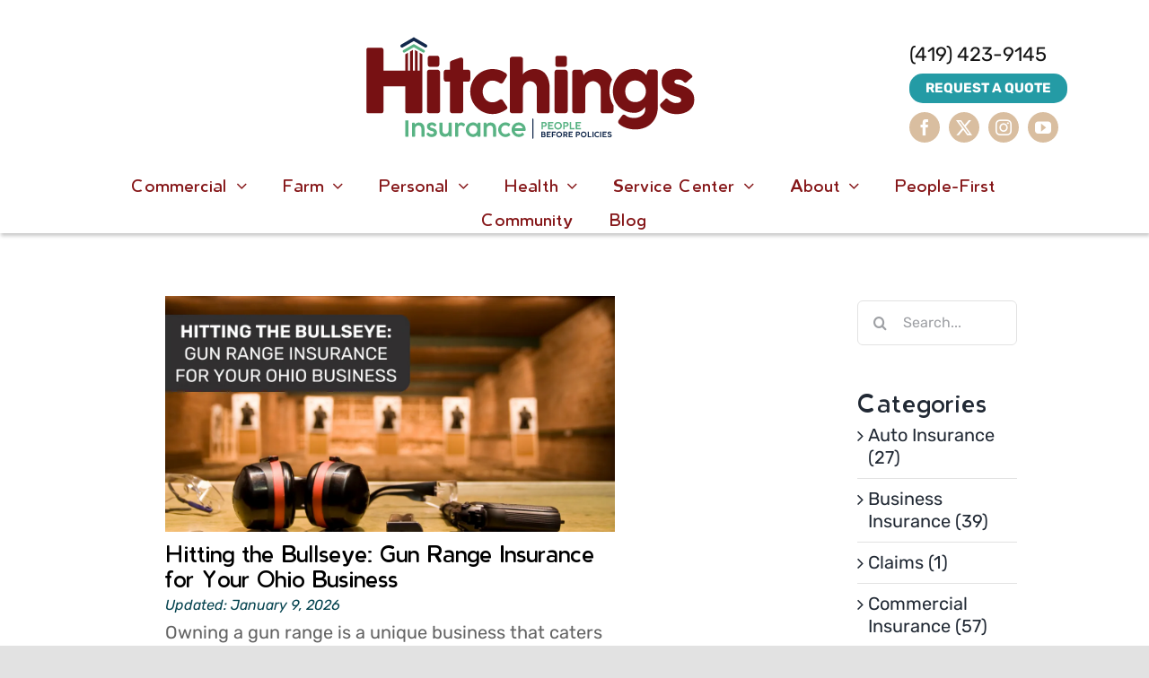

--- FILE ---
content_type: text/html; charset=UTF-8
request_url: https://hitchingsinsurance.com/blog/tag/gun-range-insurance/
body_size: 43695
content:
<!DOCTYPE html><html class="avada-html-layout-wide avada-html-header-position-top avada-html-is-archive avada-is-100-percent-template" lang="en-US"><head><script data-no-optimize="1">var litespeed_docref=sessionStorage.getItem("litespeed_docref");litespeed_docref&&(Object.defineProperty(document,"referrer",{get:function(){return litespeed_docref}}),sessionStorage.removeItem("litespeed_docref"));</script> <meta http-equiv="X-UA-Compatible" content="IE=edge" /><meta http-equiv="Content-Type" content="text/html; charset=utf-8"/><meta name="viewport" content="width=device-width, initial-scale=1" /><title>gun range insurance &#8211; Hitchings Insurance Agency</title><meta name="robots" content="noindex, nofollow"><meta property="og:url" content="https://hitchingsinsurance.com/blog/tag/gun-range-insurance/"><meta property="og:site_name" content="Hitchings Insurance Agency"><meta property="og:locale" content="en_US"><meta property="og:type" content="object"><meta property="og:title" content="gun range insurance - Hitchings Insurance Agency"><meta property="fb:pages" content=""><meta property="fb:admins" content=""><meta property="fb:app_id" content=""><meta name="twitter:card" content="summary"><meta name="twitter:site" content=""><meta name="twitter:creator" content=""><meta name="twitter:title" content="gun range insurance - Hitchings Insurance Agency"><link rel="alternate" type="application/rss+xml" title="Hitchings Insurance Agency &raquo; Feed" href="https://hitchingsinsurance.com/feed/" /><link rel="alternate" type="application/rss+xml" title="Hitchings Insurance Agency &raquo; Comments Feed" href="https://hitchingsinsurance.com/comments/feed/" /><link rel="icon" href="https://hitchingsinsurance.com/wp-content/uploads/2023/07/HitchingsInsurance-favicon.ico" type="image/x-icon" /><link rel="alternate" type="application/rss+xml" title="Hitchings Insurance Agency &raquo; gun range insurance Tag Feed" href="https://hitchingsinsurance.com/blog/tag/gun-range-insurance/feed/" /><style id='wp-img-auto-sizes-contain-inline-css' type='text/css'>img:is([sizes=auto i],[sizes^="auto," i]){contain-intrinsic-size:3000px 1500px}
/*# sourceURL=wp-img-auto-sizes-contain-inline-css */</style><style id="litespeed-ccss">ul{box-sizing:border-box}:root{--wp--preset--font-size--normal:16px;--wp--preset--font-size--huge:42px}.screen-reader-text{clip:rect(1px,1px,1px,1px);word-wrap:normal!important;border:0;-webkit-clip-path:inset(50%);clip-path:inset(50%);height:1px;margin:-1px;overflow:hidden;padding:0;position:absolute;width:1px}body{--wp--preset--color--black:#000;--wp--preset--color--cyan-bluish-gray:#abb8c3;--wp--preset--color--white:#fff;--wp--preset--color--pale-pink:#f78da7;--wp--preset--color--vivid-red:#cf2e2e;--wp--preset--color--luminous-vivid-orange:#ff6900;--wp--preset--color--luminous-vivid-amber:#fcb900;--wp--preset--color--light-green-cyan:#7bdcb5;--wp--preset--color--vivid-green-cyan:#00d084;--wp--preset--color--pale-cyan-blue:#8ed1fc;--wp--preset--color--vivid-cyan-blue:#0693e3;--wp--preset--color--vivid-purple:#9b51e0;--wp--preset--color--awb-color-1:rgba(255,255,255,1);--wp--preset--color--awb-color-2:rgba(249,249,251,1);--wp--preset--color--awb-color-3:rgba(242,243,245,1);--wp--preset--color--awb-color-4:rgba(226,226,226,1);--wp--preset--color--awb-color-5:rgba(101,188,123,1);--wp--preset--color--awb-color-6:rgba(74,78,87,1);--wp--preset--color--awb-color-7:rgba(33,41,52,1);--wp--preset--color--awb-color-8:rgba(0,0,0,1);--wp--preset--color--awb-color-custom-10:rgba(51,51,51,1);--wp--preset--color--awb-color-custom-11:rgba(242,243,245,.7);--wp--preset--color--awb-color-custom-12:rgba(255,255,255,.8);--wp--preset--color--awb-color-custom-13:rgba(158,160,164,1);--wp--preset--color--awb-color-custom-14:rgba(29,36,45,1);--wp--preset--color--awb-color-custom-15:rgba(242,243,245,.8);--wp--preset--color--awb-color-custom-16:rgba(38,48,62,1);--wp--preset--gradient--vivid-cyan-blue-to-vivid-purple:linear-gradient(135deg,rgba(6,147,227,1) 0%,#9b51e0 100%);--wp--preset--gradient--light-green-cyan-to-vivid-green-cyan:linear-gradient(135deg,#7adcb4 0%,#00d082 100%);--wp--preset--gradient--luminous-vivid-amber-to-luminous-vivid-orange:linear-gradient(135deg,rgba(252,185,0,1) 0%,rgba(255,105,0,1) 100%);--wp--preset--gradient--luminous-vivid-orange-to-vivid-red:linear-gradient(135deg,rgba(255,105,0,1) 0%,#cf2e2e 100%);--wp--preset--gradient--very-light-gray-to-cyan-bluish-gray:linear-gradient(135deg,#eee 0%,#a9b8c3 100%);--wp--preset--gradient--cool-to-warm-spectrum:linear-gradient(135deg,#4aeadc 0%,#9778d1 20%,#cf2aba 40%,#ee2c82 60%,#fb6962 80%,#fef84c 100%);--wp--preset--gradient--blush-light-purple:linear-gradient(135deg,#ffceec 0%,#9896f0 100%);--wp--preset--gradient--blush-bordeaux:linear-gradient(135deg,#fecda5 0%,#fe2d2d 50%,#6b003e 100%);--wp--preset--gradient--luminous-dusk:linear-gradient(135deg,#ffcb70 0%,#c751c0 50%,#4158d0 100%);--wp--preset--gradient--pale-ocean:linear-gradient(135deg,#fff5cb 0%,#b6e3d4 50%,#33a7b5 100%);--wp--preset--gradient--electric-grass:linear-gradient(135deg,#caf880 0%,#71ce7e 100%);--wp--preset--gradient--midnight:linear-gradient(135deg,#020381 0%,#2874fc 100%);--wp--preset--font-size--small:15px;--wp--preset--font-size--medium:20px;--wp--preset--font-size--large:30px;--wp--preset--font-size--x-large:42px;--wp--preset--font-size--normal:20px;--wp--preset--font-size--xlarge:40px;--wp--preset--font-size--huge:60px;--wp--preset--spacing--20:.44rem;--wp--preset--spacing--30:.67rem;--wp--preset--spacing--40:1rem;--wp--preset--spacing--50:1.5rem;--wp--preset--spacing--60:2.25rem;--wp--preset--spacing--70:3.38rem;--wp--preset--spacing--80:5.06rem;--wp--preset--shadow--natural:6px 6px 9px rgba(0,0,0,.2);--wp--preset--shadow--deep:12px 12px 50px rgba(0,0,0,.4);--wp--preset--shadow--sharp:6px 6px 0px rgba(0,0,0,.2);--wp--preset--shadow--outlined:6px 6px 0px -3px rgba(255,255,255,1),6px 6px rgba(0,0,0,1);--wp--preset--shadow--crisp:6px 6px 0px rgba(0,0,0,1)}:root{--button_padding:11px 23px}[class*=" awb-icon-"]{font-family:awb-icons!important;speak:never;font-style:normal;font-weight:400;font-variant:normal;text-transform:none;line-height:1;-webkit-font-smoothing:antialiased;-moz-osx-font-smoothing:grayscale}.awb-icon-facebook:before{content:"\e604"}.awb-icon-twitter:before{content:"\e605"}.awb-icon-youtube:before{content:"\e622"}.awb-icon-instagram:before{content:"\ea92"}*{box-sizing:border-box}input[type=search],input[type=submit]{-webkit-appearance:none;-webkit-border-radius:0}input[type=search]::-webkit-search-decoration{-webkit-appearance:none}body{margin:0;min-width:320px;-webkit-text-size-adjust:100%;overflow-x:hidden;overflow-y:scroll;color:var(--body_typography-color);font-size:var(--body_typography-font-size,16px);font-family:var(--body_typography-font-family,inherit)}#boxed-wrapper{overflow-x:hidden;overflow-x:clip}#wrapper{overflow:visible}img{border-style:none;vertical-align:top;max-width:100%;height:auto}a{text-decoration:none}input{font-family:var(--body_typography-font-family,inherit);vertical-align:middle;color:var(--body_typography-color)}form{margin:0;padding:0;border-style:none}#main{padding:55px 10px 45px;clear:both}#content{width:71.1702128%;float:left;min-height:1px}.post{margin-bottom:65px}.s{float:none}.fusion-post-content p,.post-content p{margin:0 0 20px}.layout-wide-mode #wrapper{width:100%;max-width:none}#sliders-container{position:relative}.searchform .fusion-search-form-content{display:flex;align-items:center;overflow:hidden;width:100%}.searchform .fusion-search-form-content .fusion-search-field{flex-grow:1}.searchform .fusion-search-form-content .fusion-search-field input{background-color:#fff;border:1px solid #d2d2d2;color:#747474;font-size:13px;padding:8px 15px;height:33px;width:100%;box-sizing:border-box;margin:0;outline:0}.searchform .fusion-search-form-content .fusion-search-button input[type=submit]{background:#000;border:none;border-radius:0;color:#fff;font-size:1em;height:33px;line-height:33px;margin:0;padding:0;width:33px;text-indent:0;font-family:awb-icons;font-weight:400;text-shadow:none;-webkit-font-smoothing:antialiased}.fusion-search-form-clean .searchform:not(.fusion-search-form-classic) .fusion-search-form-content{position:relative}.fusion-search-form-clean .searchform:not(.fusion-search-form-classic) .fusion-search-button{position:absolute}.fusion-search-form-clean .searchform:not(.fusion-search-form-classic) .fusion-search-button input[type=submit]{background-color:transparent;color:#aaa9a9}.flexslider .slides{margin:0;padding:0;list-style:none;z-index:1000}.flexslider{margin:0;padding:0}.flexslider .slides{overflow:hidden}.flexslider .slides li{display:none;-webkit-backface-visibility:hidden}.flexslider .slides img{width:100%;max-width:100%;display:block}.flexslider .slides:after{content:".";display:block;clear:both;visibility:hidden;line-height:0;height:0}.flexslider .slides{z-index:2}.flexslider{margin:0 0 60px;background-color:transparent;position:relative}.fusion-row{margin:0 auto}.fusion-row:after,.fusion-row:before{content:" ";display:table}.fusion-row:after{clear:both}strong{font-weight:bolder}.screen-reader-text{border:0;clip:rect(1px,1px,1px,1px);-webkit-clip-path:inset(50%);clip-path:inset(50%);height:1px;margin:-1px;overflow:hidden;padding:0;position:absolute!important;width:1px;word-wrap:normal!important}.fusion-image-wrapper{overflow:hidden;z-index:1;position:relative}.post-content p{margin-top:0;margin-bottom:20px}.fusion-page-load-link{display:none}.fusion-disable-outline input{outline:0}.fusion-flexslider.fusion-post-slideshow{overflow:visible}.fusion-content-sep{margin-top:20px;height:6px;border-top:1px solid #eaeaea;border-bottom:1px solid #eaeaea}.fusion-blog-archive .entry-title{margin-top:0;margin-bottom:5px}.fusion-blog-layout-grid .fusion-post-slideshow{margin-bottom:0;border-bottom:1px solid #eaeaea}.fusion-blog-layout-grid .fusion-post-content-wrapper{padding:30px 25px 20px}.fusion-blog-layout-grid .fusion-post-content-container{margin-top:20px}.fusion-blog-layout-grid .fusion-post-content-container p:last-child{margin-bottom:0}.fusion-blog-layout-grid .fusion-post-grid{margin-bottom:0}.fusion-blog-layout-grid .fusion-post-wrapper:not(.fusion-masonary-is-transparent){border:1px solid #eaeaea;border-bottom-width:3px}.fusion-blog-layout-grid.fusion-blog-layout-grid-2 .post{width:50%;display:inline-block;float:left}.fusion-blog-layout-grid .fusion-post-content,.fusion-blog-layout-grid .post-content{word-wrap:break-word}.fusion-blog-layout-grid.fusion-blog-equal-heights .fusion-post-grid{display:inline-flex}.fusion-blog-layout-grid.fusion-blog-equal-heights .fusion-post-wrapper{overflow:hidden;width:100%;display:flex;flex-direction:column}.fusion-blog-layout-grid.fusion-blog-equal-heights .fusion-post-wrapper .fusion-post-content-wrapper{display:flex;flex-grow:1;flex-direction:column}.fusion-blog-layout-grid.fusion-blog-equal-heights .fusion-post-wrapper .fusion-post-content.post-content{margin-bottom:20px}html:not(.avada-html-layout-boxed):not(.avada-html-layout-framed),html:not(.avada-html-layout-boxed):not(.avada-html-layout-framed) body{background-color:var(--bg_color);background-blend-mode:var(--bg-color-overlay)}body{background-image:var(--bg_image);background-repeat:var(--bg_repeat)}#main,.layout-wide-mode #main,.layout-wide-mode #wrapper,body,html{background-color:var(--content_bg_color)}#main{background-image:var(--content_bg_image);background-repeat:var(--content_bg_repeat)}.searchform .fusion-search-form-content .fusion-search-button input[type=submit],.searchform .fusion-search-form-content .fusion-search-field input,input.s{height:var(--form_input_height);padding-top:0;padding-bottom:0}.searchform .fusion-search-form-content .fusion-search-button input[type=submit]{width:var(--form_input_height)}.searchform .fusion-search-form-content .fusion-search-button input[type=submit]{line-height:var(--form_input_height)}input.s{background-color:var(--form_bg_color);font-size:var(--form_text_size);color:var(--form_text_color)}.searchform .fusion-search-form-content .fusion-search-field input{background-color:var(--form_bg_color);font-size:var(--form_text_size)}.fusion-search-form-clean .searchform:not(.fusion-search-form-classic) .fusion-search-form-content .fusion-search-button input[type=submit]{font-size:var(--form_text_size);color:var(--form_text_color)}.searchform .fusion-search-form-content .fusion-search-field input{color:var(--form_text_color)}.searchform .s::-moz-placeholder,input::-moz-placeholder{color:var(--form_text_color)}.searchform .s::-webkit-input-placeholder,input::-webkit-input-placeholder{color:var(--form_text_color)}.searchform .fusion-search-form-content .fusion-search-field input,input.s{border-width:var(--form_border_width-top) var(--form_border_width-right) var(--form_border_width-bottom) var(--form_border_width-left);border-color:var(--form_border_color);border-radius:var(--form_border_radius)}.fusion-blog-layout-grid .post .fusion-post-wrapper{background-color:var(--timeline_bg_color)}.fusion-blog-layout-grid .post .flexslider,.fusion-blog-layout-grid .post .fusion-post-wrapper{border-color:var(--timeline_color)}.fusion-blog-layout-grid .post .fusion-content-sep{border-color:var(--grid_separator_color)}.fusion-blog-layout-grid .post .fusion-content-sep{border-color:var(--grid_separator_color)}:root{--adminbar-height:0px}#main .fusion-row{max-width:var(--site_width)}html:not(.avada-has-site-width-percent) #main{padding-left:30px;padding-right:30px}html:not(.avada-has-site-width-percent) #main.width-100{padding-left:var(--hundredp_padding-fallback_to_zero);padding-right:var(--hundredp_padding-fallback_to_zero)}.width-100 .fusion-fullwidth{margin-left:var(--hundredp_padding-hundred_percent_negative_margin);margin-right:var(--hundredp_padding-hundred_percent_negative_margin)}#main{padding-left:30px;padding-right:30px;padding-top:var(--main_padding-top);padding-bottom:var(--main_padding-bottom)}#main.width-100{padding-left:var(--hundredp_padding-fallback_to_zero);padding-right:var(--hundredp_padding-fallback_to_zero)}html.avada-is-100-percent-template #main{padding-left:0;padding-right:0}html.avada-is-100-percent-template #main.width-100{padding-left:var(--hundredp_padding-fallback_to_zero);padding-right:var(--hundredp_padding-fallback_to_zero)}.layout-wide-mode #wrapper{width:100%;max-width:none}.fusion-content-widget-area .widget{margin-bottom:45px;position:relative}.fusion-content-widget-area .widget ul{list-style:none;margin:0;padding:0}.fusion-content-widget-area .widget li{margin:0;padding:0;display:block}.fusion-content-widget-area .widget li a{display:inline}.fusion-content-widget-area .widget li a,.fusion-content-widget-area .widget_categories li{color:#838383}.fusion-content-widget-area .widget_categories li{display:block}.fusion-content-widget-area .widget_categories li a{display:block;border:0;background:0 0;padding:0}.fusion-content-widget-area .s{width:100%}.fusion-widget-area .widget_categories li a:before{position:absolute;font-family:awb-icons;content:"\f105";margin-left:-12px}.fusion-widget-area .widget_categories li{display:block;padding:10px 10px 10px 12px;border-bottom:1px solid #e7e6e6;position:relative}.fusion-widget-area .widget_categories li{position:relative}.widget_categories li{background:0 0;padding:0;border-bottom:0}.fusion-widget-area .widget>ul>li:first-child{padding-top:0}.fusion-content-widget-area .widget li a,.fusion-content-widget-area .widget_categories li{color:var(--link_color)}.fusion-social-networks.boxed-icons .fusion-social-network-icon:not(.custom){background-color:var(--footer_social_links_box_color);border-color:var(--footer_social_links_box_color)}body{font-family:var(--body_typography-font-family);font-weight:var(--body_typography-font-weight);letter-spacing:var(--body_typography-letter-spacing);font-style:var(--body_typography-font-style,normal)}body{font-size:var(--body_typography-font-size)}body{line-height:var(--body_typography-line-height)}.post .post-content,body{color:var(--body_typography-color)}#main .post h2 a,body a,body a:after,body a:before{color:var(--link_color)}.post h2,.post-content h2,h2{font-family:var(--h2_typography-font-family);font-weight:var(--h2_typography-font-weight);line-height:var(--h2_typography-line-height);letter-spacing:var(--h2_typography-letter-spacing);text-transform:var(--h2_typography-text-transform);font-style:var(--h2_typography-font-style,normal)}.post h2,.post-content h2,h2,h2.entry-title{font-size:var(--h2_typography-font-size)}.fusion-post-content h2,h2{color:var(--h2_typography-color)}h2{margin-top:var(--h2_typography-margin-top);margin-bottom:var(--h2_typography-margin-bottom)}h3{font-family:var(--h3_typography-font-family);font-weight:var(--h3_typography-font-weight);line-height:var(--h3_typography-line-height);letter-spacing:var(--h3_typography-letter-spacing);text-transform:var(--h3_typography-text-transform);font-style:var(--h3_typography-font-style,normal)}h3{font-size:var(--h3_typography-font-size)}.fusion-title h3,.title h3,h3{color:var(--h3_typography-color)}h3{margin-top:var(--h3_typography-margin-top);margin-bottom:var(--h3_typography-margin-bottom)}.fusion-title h4,.fusion-widget-area h4,.post-content h4,h4{font-family:var(--h4_typography-font-family);font-weight:var(--h4_typography-font-weight);line-height:var(--h4_typography-line-height);letter-spacing:var(--h4_typography-letter-spacing);text-transform:var(--h4_typography-text-transform);font-style:var(--h4_typography-font-style,normal)}h4{line-height:var(--h4_typography-line-height)}.fusion-widget-area h4,.post-content h4,h4{font-size:var(--h4_typography-font-size)}.fusion-title h4,.fusion-widget-area h4,.post-content h4,.title h4,h4{color:var(--h4_typography-color)}.fusion-title-size-four,h4{margin-top:var(--h4_typography-margin-top);margin-bottom:var(--h4_typography-margin-bottom)}#wrapper #main .fusion-post-content>.blog-shortcode-post-title{font-family:var(--post_title_typography-font-family);font-weight:var(--post_title_typography-font-weight);line-height:var(--post_title_typography-line-height);letter-spacing:var(--post_title_typography-letter-spacing);text-transform:var(--post_title_typography-text-transform);font-style:var(--post_title_typography-font-style,normal)}#wrapper #main .fusion-post-content>.blog-shortcode-post-title{font-size:var(--post_title_typography-font-size)}#wrapper #main .fusion-post-content>.blog-shortcode-post-title{color:var(--post_title_typography-color)}.fusion-search-form-clean .searchform:not(.fusion-search-form-classic) .fusion-search-form-content .fusion-search-field input{padding-left:var(--form_input_height)}.fusion-content-widget-area .widget li a,.fusion-content-widget-area .widget li a:before,.fusion-content-widget-area .widget_categories li{border-color:var(--sep_color)}:root{--awb-color1:rgba(255,255,255,1);--awb-color1-h:0;--awb-color1-s:0%;--awb-color1-l:100%;--awb-color1-a:100%;--awb-color2:rgba(249,249,251,1);--awb-color2-h:240;--awb-color2-s:20%;--awb-color2-l:98%;--awb-color2-a:100%;--awb-color3:rgba(242,243,245,1);--awb-color3-h:220;--awb-color3-s:13%;--awb-color3-l:95%;--awb-color3-a:100%;--awb-color4:rgba(226,226,226,1);--awb-color4-h:0;--awb-color4-s:0%;--awb-color4-l:89%;--awb-color4-a:100%;--awb-color5:rgba(101,188,123,1);--awb-color5-h:135;--awb-color5-s:39%;--awb-color5-l:57%;--awb-color5-a:100%;--awb-color6:rgba(74,78,87,1);--awb-color6-h:222;--awb-color6-s:8%;--awb-color6-l:32%;--awb-color6-a:100%;--awb-color7:rgba(33,41,52,1);--awb-color7-h:215;--awb-color7-s:22%;--awb-color7-l:17%;--awb-color7-a:100%;--awb-color8:rgba(0,0,0,1);--awb-color8-h:0;--awb-color8-s:0%;--awb-color8-l:0%;--awb-color8-a:100%;--awb-custom10:rgba(51,51,51,1);--awb-custom10-h:0;--awb-custom10-s:0%;--awb-custom10-l:20%;--awb-custom10-a:100%;--awb-custom11:rgba(242,243,245,.7);--awb-custom11-h:220;--awb-custom11-s:13%;--awb-custom11-l:95%;--awb-custom11-a:70%;--awb-custom12:rgba(255,255,255,.8);--awb-custom12-h:0;--awb-custom12-s:0%;--awb-custom12-l:100%;--awb-custom12-a:80%;--awb-custom13:rgba(158,160,164,1);--awb-custom13-h:220;--awb-custom13-s:3%;--awb-custom13-l:63%;--awb-custom13-a:100%;--awb-custom14:rgba(29,36,45,1);--awb-custom14-h:214;--awb-custom14-s:22%;--awb-custom14-l:15%;--awb-custom14-a:100%;--awb-custom15:rgba(242,243,245,.8);--awb-custom15-h:220;--awb-custom15-s:13%;--awb-custom15-l:95%;--awb-custom15-a:80%;--awb-custom16:rgba(38,48,62,1);--awb-custom16-h:215;--awb-custom16-s:24%;--awb-custom16-l:20%;--awb-custom16-a:100%;--awb-typography1-font-family:Rubik,Arial,Helvetica,sans-serif;--awb-typography1-font-size:46px;--awb-typography1-font-weight:600;--awb-typography1-font-style:normal;--awb-typography1-line-height:1.2;--awb-typography1-letter-spacing:-.015em;--awb-typography1-text-transform:none;--awb-typography2-font-family:Rubik,Arial,Helvetica,sans-serif;--awb-typography2-font-size:24px;--awb-typography2-font-weight:600;--awb-typography2-font-style:normal;--awb-typography2-line-height:1.1;--awb-typography2-letter-spacing:0px;--awb-typography2-text-transform:none;--awb-typography3-font-family:Rubik,Arial,Helvetica,sans-serif;--awb-typography3-font-size:16px;--awb-typography3-font-weight:500;--awb-typography3-font-style:normal;--awb-typography3-line-height:1.2;--awb-typography3-letter-spacing:.015em;--awb-typography3-text-transform:none;--awb-typography4-font-family:Rubik,Arial,Helvetica,sans-serif;--awb-typography4-font-size:16px;--awb-typography4-font-weight:400;--awb-typography4-font-style:normal;--awb-typography4-line-height:1.72;--awb-typography4-letter-spacing:.015em;--awb-typography4-text-transform:none;--awb-typography5-font-family:Rubik,Arial,Helvetica,sans-serif;--awb-typography5-font-size:15px;--awb-typography5-font-weight:400;--awb-typography5-font-style:normal;--awb-typography5-line-height:1.72;--awb-typography5-letter-spacing:.015em;--awb-typography5-text-transform:none;--site_width:1200px;--site_width-int:1200;--margin_offset-top:0px;--margin_offset-bottom:0px;--margin_offset-top-no-percent:0px;--margin_offset-bottom-no-percent:0px;--main_padding-top:0px;--main_padding-top-or-55px:0px;--main_padding-bottom:0px;--hundredp_padding:30px;--hundredp_padding-fallback_to_zero:30px;--hundredp_padding-fallback_to_zero_px:30px;--hundredp_padding-hundred_percent_negative_margin:-30px;--sidebar_width:24%;--sidebar_gutter:6%;--sidebar_2_1_width:20%;--sidebar_2_2_width:20%;--dual_sidebar_gutter:4%;--grid_main_break_point:1000;--side_header_break_point:800;--content_break_point:800;--typography_sensitivity:.67;--typography_factor:1.5;--primary_color:#65bc7b;--primary_color-85a:rgba(101,188,123,.85);--primary_color-7a:rgba(101,188,123,.7);--primary_color-5a:rgba(101,188,123,.5);--primary_color-35a:rgba(101,188,123,.35);--primary_color-2a:rgba(101,188,123,.2);--header_bg_repeat:no-repeat;--side_header_width:0px;--side_header_width-int:0;--header_padding-top:0px;--header_padding-bottom:0px;--header_padding-left:0px;--header_padding-right:0px;--menu_highlight_background:#65bc7b;--menu_arrow_size-width:23px;--menu_arrow_size-height:12px;--nav_highlight_border:3px;--nav_padding:48px;--nav_padding-no-zero:48px;--dropdown_menu_top_border_size:3px;--dropdown_menu_width:200px;--mainmenu_dropdown_vertical_padding:12px;--menu_sub_bg_color:#fff;--menu_bg_hover_color:#f9f9fb;--menu_sub_sep_color:#e2e2e2;--menu_h45_bg_color:#fff;--nav_typography-font-family:"Open Sans";--nav_typography-font-weight:400;--nav_typography-font-size:14px;--nav_typography-letter-spacing:0px;--nav_typography-color:#212934;--nav_typography-color-65a:rgba(33,41,52,.65);--nav_typography-color-35a:rgba(33,41,52,.35);--menu_hover_first_color:#65bc7b;--menu_hover_first_color-65a:rgba(101,188,123,.65);--menu_sub_color:#212934;--nav_dropdown_font_size:14px;--flyout_menu_icon_font_size:20px;--flyout_menu_icon_font_size_px:20px;--snav_font_size:12px;--sec_menu_lh:48px;--header_top_menu_sub_color:#4a4e57;--mobile_menu_icons_top_margin:2px;--mobile_menu_nav_height:42px;--mobile_header_bg_color:#fff;--mobile_menu_background_color:#fff;--mobile_menu_hover_color:#f9f9fb;--mobile_menu_border_color:#e2e2e2;--mobile_menu_toggle_color:#9ea0a4;--mobile_menu_typography-font-family:"Open Sans";--mobile_menu_typography-font-size:12px;--mobile_menu_typography-font-weight:400;--mobile_menu_typography-line-height:42px;--mobile_menu_typography-letter-spacing:0px;--mobile_menu_typography-color:#4a4e57;--mobile_menu_typography-font-size-30-or-24px:24px;--mobile_menu_typography-font-size-open-submenu:var(--mobile_menu_typography-font-size,13px);--mobile_menu_font_hover_color:#212934;--menu_icon_size:14px;--logo_alignment:left;--logo_background_color:#65bc7b;--slidingbar_width:300px;--slidingbar_width-percent_to_vw:300px;--slidingbar_content_padding-top:60px;--slidingbar_content_padding-bottom:60px;--slidingbar_content_padding-left:30px;--slidingbar_content_padding-right:30px;--slidingbar_bg_color:#212934;--slidingbar_divider_color:#26303e;--slidingbar_link_color:rgba(255,255,255,.86);--slidingbar_link_color_hover:#fff;--footer_divider_color:#26303e;--footer_headings_typography-font-family:"Open Sans";--footer_headings_typography-font-size:14px;--footer_headings_typography-font-weight:600;--footer_headings_typography-line-height:1.5;--footer_headings_typography-letter-spacing:0px;--footer_headings_typography-color:#fff;--footer_text_color:rgba(255,255,255,.6);--sidebar_bg_color:rgba(255,255,255,0);--bg_image:none;--bg_repeat:no-repeat;--bg_color:#e2e2e2;--bg-color-overlay:normal;--bg_pattern:url("//hitchingsinsurance.com/wp-content/themes/Avada/assets/images/patterns/pattern1.png");--content_bg_color:#fff;--content_bg_image:none;--content_bg_repeat:default;--body_typography-font-family:Rubik;--body_typography-font-size:20px;--base-font-size:20;--body_typography-font-weight:400;--body_typography-line-height:25px;--body_typography-letter-spacing:0px;--body_typography-color:#636363;--link_color:#212934;--link_color-8a:rgba(33,41,52,.8);--link_hover_color:#65bc7b;--link_hover_color-85a:rgba(101,188,123,.85);--link_hover_color-7a:rgba(101,188,123,.7);--link_hover_color-5a:rgba(101,188,123,.5);--link_hover_color-35a:rgba(101,188,123,.35);--link_hover_color-2a:rgba(101,188,123,.2);--awb-link_decoration_line:none;--awb-link_decoration_style:solid;--awb-link_decoration_thickness:1px;--awb-link_decoration_underline_offset:auto;--awb-link_decoration_line_hover:none;--awb-link_decoration_style_hover:solid;--awb-link_decoration_thickness_hover:1px;--awb-link_decoration_underline_offset_hover:auto;--h1_typography-font-family:"Berlin Rounded Regular";--h1_typography-font-weight:600;--h1_typography-line-height:46px;--h1_typography-letter-spacing:-1px;--h1_typography-font-size:44px;--h1_typography-color:#212934;--h1_typography-margin-top:10px;--h1_typography-margin-bottom:10px;--h2_typography-font-family:"Berlin Rounded Regular";--h2_typography-font-weight:400;--h2_typography-line-height:39px;--h2_typography-letter-spacing:-1px;--h2_typography-font-size:37px;--h2_typography-color:#464646;--h2_typography-margin-top:10px;--h2_typography-margin-bottom:10px;--h3_typography-font-family:"Berlin Rounded Regular";--h3_typography-font-weight:500;--h3_typography-line-height:34px;--h3_typography-letter-spacing:-1px;--h3_typography-font-size:30px;--h3_typography-color:#212934;--h3_typography-margin-top:5px;--h3_typography-margin-bottom:4px;--h4_typography-font-family:"Berlin Rounded Regular";--h4_typography-font-weight:400;--h4_typography-line-height:1.36;--h4_typography-letter-spacing:0px;--h4_typography-font-size:28px;--h4_typography-color:#212934;--h4_typography-margin-top:5px;--h4_typography-margin-bottom:5px;--h5_typography-font-family:"Berlin Rounded Regular";--h5_typography-font-weight:500;--h5_typography-line-height:1.4;--h5_typography-letter-spacing:0px;--h5_typography-font-size:24px;--h5_typography-color:#212934;--h5_typography-margin-top:5px;--h5_typography-margin-bottom:5px;--h6_typography-font-family:"Berlin Rounded Regular";--h6_typography-font-weight:500;--h6_typography-line-height:1.5;--h6_typography-letter-spacing:0px;--h6_typography-font-size:18px;--h6_typography-color:#212934;--h6_typography-margin-top:5px;--h6_typography-margin-bottom:5px;--post_title_typography-font-family:"Berlin Rounded Regular";--post_title_typography-font-weight:600;--post_title_typography-line-height:28px;--post_title_typography-letter-spacing:0px;--post_title_typography-font-size:26px;--post_title_typography-color:#212934;--post_titles_extras_typography-font-family:Rubik;--post_titles_extras_typography-font-weight:400;--post_titles_extras_typography-line-height:1.5;--post_titles_extras_typography-letter-spacing:0px;--post_titles_extras_typography-font-size:18px;--post_titles_extras_typography-color:#212934;--blog_archive_grid_column_spacing:40px;--dates_box_color:#f2f3f5;--meta_font_size:13px;--portfolio_archive_column_spacing:20px;--portfolio_meta_font_size:13px;--social_bg_color:#f9f9fb;--social_sharing_padding-top:5px;--social_sharing_padding-right:20px;--social_sharing_padding-bottom:5px;--social_sharing_padding-left:20px;--sharing_social_links_icon_color:#9ea0a4;--sharing_social_links_box_color:#e8e8e8;--sharing_social_links_boxed_padding:8px;--slider_nav_box_dimensions-width:30px;--slider_nav_box_dimensions-height:30px;--slider_arrow_size:14px;--es_caption_font_size:20px;--form_input_height:50px;--form_input_height-main-menu-search-width:calc(250px + 1.43*50px);--form_text_size:16px;--form_bg_color:#fff;--form_text_color:#9ea0a4;--form_text_color-35a:rgba(158,160,164,.35);--form_border_width-top:1px;--form_border_width-bottom:1px;--form_border_width-left:1px;--form_border_width-right:1px;--form_border_color:#e2e2e2;--form_focus_border_color:#65bc7b;--form_focus_border_color-5a:rgba(101,188,123,.5);--form_border_radius:6px;--live_search_results_height:250px;--privacy_bg_color:rgba(0,0,0,.1);--privacy_color:rgba(0,0,0,.3);--privacy_bar_padding-top:15px;--privacy_bar_padding-bottom:15px;--privacy_bar_padding-left:30px;--privacy_bar_padding-right:30px;--privacy_bar_bg_color:#363839;--privacy_bar_font_size:13px;--privacy_bar_color:#8c8989;--privacy_bar_link_color:#bfbfbf;--privacy_bar_link_hover_color:#65bc7b;--privacy_bar_headings_color:#ddd;--scrollbar_background:var(--awb-color2);--scrollbar_handle:var(--awb-color4);--related_posts_columns:4;--related_posts_column_spacing:48px;--image_rollover_icon_size:15px;--image_rollover_text_color:#212934;--pagination_width_height:30px;--pagination_box_padding-width:6px;--pagination_box_padding-height:2px;--pagination_border_width:1px;--pagination_border_radius:0px;--pagination_font_size:13px;--timeline_bg_color:rgba(255,255,255,0);--timeline_bg_color-not-transparent:rgba(255,255,255,1);--timeline_color:#f2f3f5;--grid_separator_color:#e2e2e2;--carousel_nav_color:rgba(29,36,45,.7);--carousel_hover_color:rgba(29,36,45,.8);--info_bg_color:#fff;--info_accent_color:#4a4e57;--danger_bg_color:rgba(219,75,104,.1);--danger_accent_color:#db4b68;--success_bg_color:rgba(18,184,120,.1);--success_accent_color:#12b878;--warning_bg_color:rgba(241,174,42,.1);--warning_accent_color:#f1ae2a;--alert_border_size:1px;--button_padding-top:13px;--button_padding-bottom:13px;--button_padding-left:29px;--button_padding-right:29px;--button_typography-font-family:Rubik;--button_typography-font-weight:600;--button_typography-letter-spacing:0px;--button_font_size:14px;--button_line_height:17px;--button_text_transform:none;--button_gradient_top_color:#65bc7b;--button_gradient_bottom_color:#65bc7b;--button_gradient_top_color_hover:#5aa86c;--button_gradient_bottom_color_hover:#5aa86c;--button_gradient_start:0%;--button_gradient_end:100%;--button_gradient_angle:180deg;--button_radial_direction:center center;--button_accent_color:#fff;--button_accent_hover_color:#fff;--button_bevel_color:#5db072;--button_box_shadow:none;--button_bevel_color_hover:#5db072;--button_border_width-top:0px;--button_border_width-right:0px;--button_border_width-bottom:0px;--button_border_width-left:0px;--button_border_color:#fff;--button_border_hover_color:#fff;--chart_bg_color:rgba(255,255,255,0);--checklist_icons_color:#fff;--checklist_circle_color:#65bc7b;--checklist_text_color:#000;--checklist_item_size:16px;--checklist_item_padding-top:.35em;--checklist_item_padding-bottom:.35em;--checklist_item_padding-left:0;--checklist_item_padding-right:0;--checklist_divider_color:var(--awb-color3);--checklist_odd_row_bgcolor:rgba(255,255,255,0);--checklist_even_row_bgcolor:rgba(255,255,255,0);--col_margin-top:0px;--col_margin-bottom:0px;--col_spacing:4%;--container_padding_default_top:0px;--container_padding_default_bottom:0px;--container_padding_default_left:0px;--container_padding_default_right:0px;--container_padding_100_top:0px;--container_padding_100_bottom:0px;--container_padding_100_left:30px;--container_padding_100_right:30px;--full_width_bg_color:rgba(255,255,255,0);--full_width_border_sizes_top:0px;--full_width_border_sizes_bottom:0px;--full_width_border_sizes_left:0px;--full_width_border_sizes_right:0px;--full_width_border_color:#e2e2e2;--content_box_bg_color:rgba(255,255,255,0);--content_box_title_size:24px;--content_box_title_color:#212934;--content_box_body_color:#4a4e57;--content_box_icon_color:#fff;--content_box_hover_animation_accent_color:#65bc7b;--countdown_background_color:#65bc7b;--countdown_counter_box_spacing:10px;--countdown_counter_box_color:#212934;--countdown_counter_padding-top:.6em;--countdown_counter_padding-right:1.1em;--countdown_counter_padding-bottom:.6em;--countdown_counter_padding-left:1.1em;--countdown_counter_border_size:0;--countdown_counter_border_color:#1d242d;--countdown_counter_border_radius:4px;--countdown_counter_font_size:18px;--countdown_counter_text_color:#fff;--countdown_label_font_size:18px;--countdown_label_color:#fff;--countdown_heading_font_size:18px;--countdown_heading_text_color:#fff;--countdown_subheading_font_size:14px;--countdown_subheading_text_color:#fff;--countdown_link_text_color:#fff;--counter_box_color:#65bc7b;--counter_box_title_size:50;--counter_box_icon_size:50;--counter_box_body_color:#4a4e57;--counter_box_body_size:14;--counter_box_border_color:#e2e2e2;--flip_boxes_flip_duration:.8s;--flip_boxes_front_bg:#212934;--flip_boxes_front_heading:#f9f9fb;--flip_boxes_front_text:#4a4e57;--flip_boxes_back_bg:#65bc7b;--flip_boxes_back_heading:#fff;--flip_boxes_back_text:rgba(255,255,255,.8);--flip_boxes_border_size:1px;--flip_boxes_border_color:rgba(0,0,0,0);--flip_boxes_border_radius:6px;--icon_color:#fff;--icon_color_hover:#fff;--icon_circle_color:#4a4e57;--icon_circle_color_hover:#65bc7b;--icon_border_size:#fff;--icon_border_color:#4a4e57;--icon_border_color_hover:#65bc7b;--icon_border_top_l_rad:50%;--icon_border_top_r_rad:50%;--icon_border_bot_r_rad:50%;--icon_border_bot_l_rad:50%;--before_after_font_size:14;--before_after_accent_color:#fff;--before_after_handle_color:#fff;--before_after_handle_bg:rgba(255,255,255,0);--before_after_border_size:0;--before_after_border_color:#e2e2e2;--before_after_border_radius:0px;--popover_heading_bg_color:#f9f9fb;--popover_content_bg_color:#fff;--popover_border_color:#e2e2e2;--popover_text_color:#4a4e57;--pricing_box_color:#65bc7b;--progressbar_text_color:#fff;--progressbar_height:48px;--progressbar_filled_color:#65bc7b;--progressbar_unfilled_color:#f2f3f5;--progressbar_filled_border_size:0px;--progressbar_filled_border_color:#fff;--sep_color:#e2e2e2;--tabs_bg_color:#fff;--tabs_inactive_color:#f9f9fb;--tabs_border_color:#e2e2e2;--testimonial_bg_color:#f9f9fb;--testimonial_text_color:#4a4e57;--text_columns:1;--text_column_min_width:100px;--text_column_spacing:2em;--text_rule_style:none;--title_border_color:#e2e2e2;--title_margin-top:10px;--title_margin-right:0px;--title_margin-bottom:15px;--title_margin-left:0px;--title_margin_mobile-top:10px;--title_margin_mobile-right:0px;--title_margin_mobile-bottom:10px;--title_margin_mobile-left:0px;--accordion_divider_color:#e2e2e2;--accordion_divider_hover_color:#e2e2e2;--accordian_inactive_color:#212934;--accordian_active_color:#65bc7b;--faq_accordion_divider_color:#e2e2e2;--faq_accordion_divider_hover_color:#e2e2e2;--faq_accordion_title_typography-font-family:Raleway;--faq_accordion_title_typography-font-weight:400;--faq_accordion_title_typography-color:#212934;--faq_accordian_icon_color:#fff;--faq_accordian_inactive_color:#212934;--faq_accordion_content_typography-font-family:Raleway;--faq_accordion_content_typography-font-size:22px;--faq_accordion_content_typography-font-weight:400;--faq_accordion_content_typography-color:#000}.fusion-post-content-wrapper{--blog_archive_grid_padding-top:30px;--blog_archive_grid_padding-bottom:20px;--blog_archive_grid_padding-left:25px;--blog_archive_grid_padding-right:25px}.fusion-social-network-icon{--sharing_social_links_boxed_radius:4px}.fusion-blog-layout-grid{--search_grid_column_spacing:40px}.fusion-image-wrapper{--image_gradient_top_color:rgba(101,188,123,.8)}body{--awb-alert-border-top-left-radius-default:0px;--awb-alert-border-top-right-radius-default:0px;--awb-alert-border-bottom-right-radius-default:0px;--awb-alert-border-bottom-left-radius-default:0px;--awb-audio-max-width-default:100%;--awb-audio-background-color-default:#1d242d;--awb-audio-accent-color-default:#fff;--awb-audio-border-size-default:0;--awb-audio-border-color-default:var(--awb-color1);--awb-audio-border-top-left-radius-default:0px;--awb-audio-border-top-right-radius-default:0px;--awb-audio-border-bottom-right-radius-default:0px;--awb-audio-border-bottom-left-radius-default:0px;--button-border-radius-top-left:4px;--button-border-radius-top-right:4px;--button-border-radius-bottom-right:4px;--button-border-radius-bottom-left:4px;--awb-tabs-title-border-top-left-radius-default:0px;--awb-tabs-title-border-top-right-radius-default:0px;--awb-tabs-title-border-bottom-right-radius-default:0px;--awb-tabs-title-border-bottom-left-radius-default:0px;--fusion-video-max-width-default:100%}.fusion-social-links{--social_links_font_size:16;--social_links_boxed_padding:8px}.fas{-moz-osx-font-smoothing:grayscale;-webkit-font-smoothing:antialiased;display:inline-block;font-style:normal;font-variant:normal;text-rendering:auto;line-height:1}.fas{font-family:"Font Awesome 5 Free";font-weight:900}.fa-bars:before{content:"\f0c9"}.fa-times:before{content:"\f00d"}.fusion-blog-shortcode{--awb-title-font-family:var(--post_title_typography-font-family);--awb-title-font-style:var(--post_title_typography-font-style,normal);--awb-title-font-weight:var(--post_title_typography-font-weight);--awb-title-font-size:var(--post_title_typography-font-size);--awb-title-line-height:var(--post_title_typography-line-height);--awb-title-letter-spacing:var(--post_title_typography-letter-spacing);--awb-title-text-transform:var(--post_title_typography-text-transform);--awb-timeline-title-font-family:var(--body_typography-font-family);--awb-timeline-title-font-style:var(--body_typography-font-style,normal);--awb-timeline-title-font-weight:var(--body_typography-font-weight);--awb-timeline-title-font-size:var(--body_typography-font-size);--awb-timeline-title-line-height:1.35em;--awb-timeline-title-letter-spacing:inherit;--awb-timeline-title-text-transform:inherit}.fusion-blog-shortcode a{text-decoration:none;box-shadow:none!important}#wrapper #main .fusion-blog-shortcode .entry-title,.fusion-blog-shortcode .entry-title{font-family:var(--awb-title-font-family);font-weight:var(--awb-title-font-weight);font-style:var(--awb-title-font-style);font-size:var(--awb-title-font-size);line-height:var(--awb-title-line-height);letter-spacing:var(--awb-title-letter-spacing);text-transform:var(--awb-title-text-transform);clear:right}.fusion-blog-shortcode .fusion-post-grid{margin-bottom:65px}.fusion-flexslider.fusion-post-slideshow{overflow:visible}.fusion-content-sep{margin-top:20px;height:6px;border-top:1px solid #eaeaea;border-bottom:1px solid #eaeaea}.fusion-blog-archive .entry-title{margin-top:0;margin-bottom:5px}.fusion-blog-layout-grid .fusion-post-slideshow{margin-bottom:0;border-bottom:1px solid #eaeaea}.fusion-blog-layout-grid .fusion-post-content-wrapper{padding:30px 25px 20px}.fusion-blog-layout-grid .fusion-post-content-container{margin-top:20px}.fusion-blog-layout-grid .fusion-post-content-container p:last-child{margin-bottom:0}.fusion-blog-layout-grid .fusion-post-grid{margin-bottom:0;box-sizing:border-box;border:none}.fusion-blog-layout-grid .fusion-post-wrapper{border:1px solid #eaeaea;border-bottom-width:3px}.fusion-blog-layout-grid .fusion-post-wrapper .fusion-image-wrapper img{box-shadow:none;border-radius:0}.fusion-blog-layout-grid.fusion-blog-layout-grid-2 .fusion-post-grid{width:50%;display:inline-block;float:left}.fusion-blog-layout-grid .fusion-post-content{word-wrap:break-word}.fusion-blog-layout-grid.fusion-blog-equal-heights .fusion-post-grid{display:inline-flex}.fusion-blog-layout-grid.fusion-blog-equal-heights .fusion-post-wrapper{overflow:hidden;width:100%;display:flex;flex-direction:column}.fusion-blog-layout-grid.fusion-blog-equal-heights .fusion-post-wrapper .fusion-post-content-wrapper{display:flex;flex-grow:1;flex-direction:column}.fusion-blog-layout-grid .fusion-post-grid .flexslider,.fusion-blog-layout-grid .fusion-post-grid .fusion-post-wrapper{border-color:var(--timeline_color)}.button-default,.fusion-button,.fusion-button-default{--button_margin-top:0px;--button_margin-right:0px;--button_margin-bottom:0px;--button_margin-left:0px;display:inline-flex;justify-content:center;align-items:center;position:relative;text-decoration:none;box-sizing:border-box;font-family:var(--button_typography-font-family);font-weight:var(--button_typography-font-weight);font-style:var(--button_typography-font-style,normal);letter-spacing:var(--button_typography-letter-spacing);border-width:var(--button_border_width-top,0) var(--button_border_width-right,0) var(--button_border_width-bottom,0) var(--button_border_width-left,0);border-style:solid;border-radius:var(--button-border-radius-top-left,0) var(--button-border-radius-top-right,0) var(--button-border-radius-bottom-right,0) var(--button-border-radius-bottom-left,0);text-transform:var(--button_text_transform);margin:var(--button_margin-top) var(--button_margin-right) var(--button_margin-bottom) var(--button_margin-left)}.fusion-body .fusion-button-default-size{padding-top:var(--button_padding-top,13px);padding-right:var(--button_padding-right,29px);padding-bottom:var(--button_padding-bottom,13px);padding-left:var(--button_padding-left,29px);line-height:var(--button_line_height,1);font-size:var(--button_font_size,14px)}.button-default,.fusion-button-default{background:var(--button_gradient_top_color);color:var(--button_accent_color);border-color:var(--button_border_color)}.button-default .fusion-button-text,.fusion-button-default .fusion-button-text{color:var(--button_accent_color)}.fusion-has-button-gradient.fusion-button-default{--button_gradient:linear-gradient(var(--button_gradient_angle,180deg),var(--button_gradient_top_color) var(--button_gradient_start,0%),var(--button_gradient_bottom_color) var(--button_gradient_end,100%));background-image:var(--button_gradient)}.button-default:visited,.fusion-button-default:visited{color:var(--button_accent_color)}.fusion-button.button-flat{box-shadow:none!important}.fusion-disable-outline .fusion-button{outline:0}.fusion-button-default-size{padding-top:var(--button_padding-top,13px);padding-right:var(--button_padding-right,29px);padding-bottom:var(--button_padding-bottom,13px);padding-left:var(--button_padding-left,29px);line-height:var(--button_line_height,1);font-size:var(--button_font_size,14px)}.fusion-image-element{--awb-aspect-ratio:1/1;--awb-object-position:50% 50%;--awb-mask-url:"";--awb-mask-size:contain;--awb-mask-position:center;--awb-mask-repeat:no-repeat;--awb-margin-top:0;--awb-margin-right:0;--awb-margin-bottom:0;--awb-margin-left:0;--awb-liftup-border-radius:0;--awb-bottom-shadow-color:rgba(0,0,0,.4);--awb-caption-margin-top:0;--awb-caption-margin-right:0;--awb-caption-margin-bottom:0;--awb-caption-margin-left:0;--awb-caption-border-color:#fff;--awb-caption-overlay-color:var(--primary_color);--awb-filter:none;--awb-filter-hover:none;--awb-max-width:100%;--awb-sticky-max-width:var(--awb-max-width);--awb-title-text-color:inherit;--awb-caption-text-color:inherit;--awb-caption-text-size:inherit;--awb-caption-text-font-family:var(--body_typography-font-family);--awb-caption-text-font-weight:var(--body_typography-font-weight);--awb-caption-text-line-height:var(--body_typography-line-height);--awb-caption-text-letter-spacing:var(--body_typography-letter-spacing);--awb-caption-text-transform:inherit;margin-top:var(--awb-margin-top);margin-right:var(--awb-margin-right);margin-bottom:var(--awb-margin-bottom);margin-left:var(--awb-margin-left);line-height:1}.fusion-imageframe{display:inline-block;z-index:1;overflow:hidden;position:relative;vertical-align:middle;max-width:var(--awb-max-width);line-height:1;filter:var(--awb-filter)}.fusion-imageframe img{vertical-align:top;box-shadow:none!important}.awb-menu{--awb-font-size:16px;--awb-margin-top:0px;--awb-margin-bottom:0px;--awb-align-item:stretch;--awb-justify-content:flex-start;--awb-fusion-font-family-typography:inherit;--awb-fusion-font-style-typography:inherit;--awb-fusion-font-weight-typography:400;--awb-text-transform:none;--awb-min-height:4em;--awb-gap:0px;--awb-bg:rgba(0,0,0,0);--awb-border-radius-top-left:0px;--awb-border-radius-top-right:0px;--awb-border-radius-bottom-left:0px;--awb-border-radius-bottom-right:0px;--awb-color:#212934;--awb-line-height:var(--body_typography-line-height);--awb-letter-spacing:var(--body_typography-letter-spacing);--awb-items-padding-top:0px;--awb-items-padding-right:0px;--awb-items-padding-bottom:0px;--awb-items-padding-left:0px;--awb-border-top:0px;--awb-border-right:0px;--awb-border-bottom:0px;--awb-border-left:0px;--awb-border-color:rgba(0,0,0,0);--awb-active-bg:rgba(0,0,0,0);--awb-active-border-top:0px;--awb-active-border-right:0px;--awb-active-border-bottom:0px;--awb-active-border-left:0px;--awb-active-border-color:rgba(0,0,0,0);--awb-active-color:#65bc7b;--awb-submenu-items-padding-top:12px;--awb-submenu-items-padding-right:20px;--awb-submenu-items-padding-bottom:12px;--awb-submenu-items-padding-left:20px;--awb-submenu-font-size:14px;--awb-submenu-text-transform:none;--awb-box-shadow:none;--awb-submenu-border-radius-top-left:0px;--awb-submenu-border-radius-top-right:0px;--awb-submenu-border-radius-bottom-left:0px;--awb-submenu-border-radius-bottom-right:0px;--awb-submenu-space:0px;--awb-submenu-max-width:100%;--awb-submenu-sep-color:#e2e2e2;--awb-submenu-bg:#fff;--awb-sub-justify-content:space-between;--awb-submenu-color:#212934;--awb-fusion-font-family-submenu-typography:inherit;--awb-fusion-font-style-submenu-typography:inherit;--awb-fusion-font-weight-submenu-typography:400;--awb-submenu-line-height:inherit;--awb-submenu-letter-spacing:inherit;--awb-submenu-active-bg:#f9f9fb;--awb-submenu-active-color:#212934;--awb-icons-size:16;--awb-icons-color:#212934;--awb-icons-hover-color:var(--awb-active-color);--awb-thumbnail-size-width:26px;--awb-thumbnail-size-width:14px}.awb-menu{margin-top:var(--awb-margin-top);margin-bottom:var(--awb-margin-bottom);width:100%;opacity:1;font-size:var(--awb-font-size)}.awb-menu .awb-menu__main-ul{font-size:var(--awb-font-size)}.awb-menu__main-ul{display:flex;flex-wrap:wrap;list-style:none;align-items:var(--awb-align-items);justify-content:var(--awb-justify-content);padding:0;font-family:var(--awb-fusion-font-family-typography);font-style:var(--awb-fusion-font-style-typography);font-weight:var(--awb-fusion-font-weight-typography);text-transform:var(--awb-text-transform);margin-block-start:0;margin-block-end:0;min-height:var(--awb-min-height);position:relative}.awb-menu__main-ul_row{flex-direction:row}.awb-menu__main-li{position:relative;display:flex;justify-content:center;margin-left:calc(var(--awb-gap)/2);margin-right:calc(var(--awb-gap)/2);line-height:var(--awb-line-height,inherit);letter-spacing:var(--awb-letter-spacing)}.awb-menu__main-li>*{z-index:10}.awb-menu__main-li:first-child{margin-inline-start:0}.awb-menu__main-li:last-child{margin-inline-end:0}.awb-menu__main-li_regular{background-color:var(--awb-bg);border-radius:var(--awb-border-radius-top-left) var(--awb-border-radius-top-right) var(--awb-border-radius-bottom-right) var(--awb-border-radius-bottom-left)}.awb-menu__main-a{color:var(--awb-color)!important;display:flex;align-items:center;justify-content:center;width:100%}.awb-menu__main-a_regular{padding-top:calc(var(--awb-items-padding-top) + var(--awb-border-top));padding-right:calc(var(--awb-items-padding-right) + var(--awb-border-right));padding-bottom:calc(var(--awb-items-padding-bottom) + var(--awb-border-bottom));padding-left:calc(var(--awb-items-padding-left) + var(--awb-border-left))}.awb-menu__main-background-active,.awb-menu__main-background-default{position:absolute;top:0;width:100%;height:100%;z-index:1;background-color:var(--awb-bg);border-top-width:var(--awb-border-top);border-right-width:var(--awb-border-right);border-bottom-width:var(--awb-border-bottom);border-left-width:var(--awb-border-left);border-color:var(--awb-border-color);border-radius:var(--awb-border-radius-top-left) var(--awb-border-radius-top-right) var(--awb-border-radius-bottom-right) var(--awb-border-radius-bottom-left);border-style:solid}.awb-menu__main-background-active_fade,.awb-menu__main-background-default_fade{left:0;opacity:1}.awb-menu__main-background-active{background-color:var(--awb-active-bg);border-top-width:var(--awb-active-border-top);border-right-width:var(--awb-active-border-right);border-bottom-width:var(--awb-active-border-bottom);border-left-width:var(--awb-active-border-left);border-color:var(--awb-active-border-color)}.awb-menu__main-background-active_fade{opacity:0}.awb-menu__open-nav-submenu-hover,.awb-menu__open-nav-submenu_mobile{display:none;justify-content:center;align-items:center;background:0 0;border:0;box-shadow:none;box-sizing:border-box;padding:0;font-size:var(--awb-font-size)}.awb-menu__open-nav-submenu-hover:before,.awb-menu__open-nav-submenu_mobile:before{content:"\f107";font-family:awb-icons;line-height:1}.awb-menu__open-nav-submenu_mobile{box-sizing:content-box}.awb-menu__open-nav-submenu-hover{padding-inline-start:.5em}.awb-menu_dc-yes.awb-menu_em-hover .awb-menu__open-nav-submenu-hover{display:flex}.awb-menu__sub-ul{margin:0;list-style:none;padding:0}.awb-menu__sub-ul{font-size:var(--awb-submenu-font-size);text-transform:var(--awb-submenu-text-transform);border-top-left-radius:var(--awb-submenu-border-radius-top-left);border-top-right-radius:var(--awb-submenu-border-radius-top-right);border-bottom-left-radius:var(--awb-submenu-border-radius-bottom-left);border-bottom-right-radius:var(--awb-submenu-border-radius-bottom-right)}.awb-menu_dropdown .awb-menu__sub-ul{z-index:-10;flex-direction:column;display:table;visibility:hidden;opacity:0;position:absolute;box-shadow:var(--awb-box-shadow);top:100%;width:max-content}.awb-menu_dropdown.awb-menu_row .awb-menu__sub-ul_main{margin-top:var(--awb-submenu-space)}.ltr .awb-menu__sub-ul{left:0}.awb-menu__sub-li{width:var(--awb-submenu-max-width);border-bottom:1px solid var(--awb-submenu-sep-color);background-color:var(--awb-submenu-bg);position:relative}.awb-menu__sub-li:first-child{border-top-left-radius:var(--awb-submenu-border-radius-top-left);border-top-right-radius:var(--awb-submenu-border-radius-top-right)}.awb-menu__sub-li:last-child{border-bottom-width:0;border-bottom-left-radius:var(--awb-submenu-border-radius-bottom-left);border-bottom-right-radius:var(--awb-submenu-border-radius-bottom-right)}.awb-menu__sub-a{display:flex;justify-content:var(--awb-sub-justify-content);align-items:center;color:var(--awb-submenu-color)!important;padding-top:var(--awb-submenu-items-padding-top);padding-bottom:var(--awb-submenu-items-padding-bottom);padding-left:var(--awb-submenu-items-padding-left);padding-right:var(--awb-submenu-items-padding-right);font-family:var(--awb-fusion-font-family-submenu-typography);font-weight:var(--awb-fusion-font-weight-submenu-typography);font-style:var(--awb-fusion-font-style-submenu-typography);width:100%;font-size:var(--awb-submenu-font-size);text-transform:var(--awb-submenu-text-transform);line-height:var(--awb-submenu-line-height);letter-spacing:var(--awb-submenu-letter-spacing)}.ltr .awb-menu__sub-ul_grand{top:0;left:100%}.awb-menu_expand-right .awb-menu__sub-ul_grand{left:100%;right:auto}.awb-menu_expand-right .awb-menu__sub-ul .awb-menu__open-nav-submenu-hover:before{transform:rotate(270deg)}.awb-menu_row .menu-text{display:flex;align-items:center;text-align:center}.awb-menu_icons-left .awb-menu__main-a{flex-direction:row}.awb-menu{--awb-arrows-size-height:12px;--awb-arrows-size-width:23px}.awb-menu{--awb-main-justify-content:flex-start}.awb-menu_v-stacked .menu-item-has-children .awb-menu__sub-a{grid-area:link}.awb-menu_v-stacked .menu-item-has-children .awb-menu__open-nav-submenu_click{grid-area:caret}.awb-menu_v-stacked .menu-item-has-children .awb-menu__sub-ul{grid-area:submenu}.awb-menu{--awb-mobile-text-transform:none;--awb-mobile-trigger-background-color:#fff;--awb-mobile-trigger-color:#4a4e57;--awb-trigger-padding-top:12px;--awb-trigger-padding-right:20px;--awb-trigger-padding-bottom:12px;--awb-trigger-padding-left:20px;--awb-mobile-trigger-font-size:1em;--awb-mobile-nav-button-align-hor:flex-start;--awb-fusion-font-family-mobile-typography:inherit;--awb-fusion-font-style-mobile-typography:inherit;--awb-fusion-font-weight-mobile-typography:400;--awb-mobile-nav-trigger-bottom-margin:0;--awb-mobile-bg:#fff;--awb-mobile-nav-items-height:65;--awb-mobile-color:#4a4e57;--awb-mobile-justify:flex-start;--awb-mobile-line-height:inherit;--awb-mobile-letter-spacing:inherit;--awb-mobile-active-bg:#f9f9fb;--awb-mobile-active-color:#4a4e57;--awb-mobile-caret-left:auto;--awb-mobile-caret-right:0;--awb-mobile-sep-color:rgba(0,0,0,.1);--awb-mobile-sticky-max-height:340px}.awb-menu__m-toggle{background-color:var(--awb-mobile-trigger-background-color);color:var(--awb-mobile-trigger-color);padding-top:var(--awb-trigger-padding-top);padding-right:var(--awb-trigger-padding-right);padding-bottom:var(--awb-trigger-padding-bottom);padding-left:var(--awb-trigger-padding-left);box-sizing:content-box;font-family:var(--awb-fusion-font-family-typography);font-style:var(--awb-fusion-font-style-typography);font-weight:var(--awb-fusion-font-weight-typography);font-size:var(--awb-mobile-trigger-font-size);border:none!important;box-shadow:none!important;display:none}.awb-menu__m-toggle-inner{display:flex;justify-content:flex-start;align-items:center}.awb-menu__m-collapse-icon{position:relative;width:1em;height:1em;margin-inline-start:.5em}.awb-menu__m-collapse-icon-close,.awb-menu__m-collapse-icon-open{width:1em;position:absolute;left:0;opacity:0;transform:rotate(0)}.awb-menu__m-collapse-icon-open{opacity:1}.awb-menu__m-collapse-icon-close_no-text,.awb-menu__m-collapse-icon-open_no-text{left:0}.awb-menu__m-collapse-icon_no-text{margin-left:0;margin-right:0}.awb-menu{--awb-flyout-active-close-color:#212934;--awb-flyout-close-color:#212934}.awb-menu__mega-wrap{z-index:-10;visibility:hidden;opacity:0;position:absolute;--awb-megamenu-width:var(--site_width);--awb-megamenu-maxwidth:calc(100vw - var(--awb-scrollbar-width,10px));width:var(--awb-megamenu-width);max-width:var(--awb-megamenu-maxwidth)}.awb-menu .awb-menu__mega-wrap{font-family:var(--body_typography-font-family);font-weight:var(--body_typography-font-weight);letter-spacing:var(--body_typography-letter-spacing);font-style:var(--body_typography-font-style,normal);font-size:var(--body_typography-font-size);line-height:var(--body_typography-line-height);text-transform:none}.awb-menu_row .awb-menu__mega-wrap{top:100%;margin-top:var(--awb-submenu-space)}.awb-menu_desktop .awb-menu__mega-wrap+.awb-menu__sub-ul{display:none}.fusion-separator{clear:both;position:relative;z-index:11}.fusion-body .fusion-separator{display:flex;align-items:center}.fusion-body .fusion-content-sep,.fusion-body .fusion-separator{--awb-separator-pattern-url:none;--awb-sep-color:transparent;--awb-height:20px;--awb-amount:20px}.fusion-body .fusion-content-sep.sep-double{height:6px;border-bottom-width:1px;border-top-width:1px;box-sizing:content-box}.fusion-body .fusion-content-sep.sep-solid{border-bottom-style:solid;border-top-style:solid}.fusion-social-networks{overflow:hidden}.fusion-social-networks .fusion-social-networks-wrapper{margin:0 -10px}.fusion-social-networks .fusion-social-network-icon{display:inline-block;margin:0 10px 10px;font-size:16px;color:#46494a;text-decoration:none;box-shadow:none!important;line-height:1}.fusion-social-networks .fusion-social-network-icon:before{color:inherit}.fusion-social-networks.boxed-icons .fusion-social-networks-wrapper{margin:0 -5px}.fusion-social-networks.boxed-icons .fusion-social-network-icon{margin:0 5px 10px;padding:8px;background-color:#46494a;border-radius:3px;background-clip:inherit;border:1px solid #46494a;color:#fff;text-decoration:none;display:inline-flex;align-items:center;justify-content:center}.fusion-social-links{--awb-margin-top:0;--awb-margin-right:0;--awb-margin-bottom:0;--awb-margin-left:0;--awb-alignment:inherit;--awb-box-border-top:0;--awb-box-border-right:0;--awb-box-border-bottom:0;--awb-box-border-left:0;--awb-box-padding-top:var(--social_links_boxed_padding,8px);--awb-box-padding-right:var(--social_links_boxed_padding,8px);--awb-box-padding-bottom:var(--social_links_boxed_padding,8px);--awb-box-padding-left:var(--social_links_boxed_padding,8px);margin-top:var(--awb-margin-top);margin-right:var(--awb-margin-right);margin-bottom:var(--awb-margin-bottom);margin-left:var(--awb-margin-left);text-align:var(--awb-alignment)}.fusion-social-links .fusion-social-networks a{font-size:var(--social_links_font_size)}.fusion-social-links .fusion-social-networks .fusion-social-networks-wrapper{margin:-10px}.fusion-social-links .fusion-social-networks .fusion-social-networks-wrapper .fusion-social-network-icon{margin:10px}.fusion-social-links .fusion-social-networks.boxed-icons .fusion-social-network-icon{padding-top:var(--awb-box-padding-top);padding-right:var(--awb-box-padding-right);padding-bottom:var(--awb-box-padding-bottom);padding-left:var(--awb-box-padding-left);background-color:#46494a;border:1px solid #46494a;color:#fff}.fusion-social-links .fusion-social-networks.boxed-icons .fusion-social-networks-wrapper{margin:-5px}.fusion-social-links .fusion-social-networks.boxed-icons .fusion-social-networks-wrapper .fusion-social-network-icon{margin:5px}.fusion-social-links .fusion-social-networks.color-type-custom.boxed-icons .fusion-social-network-icon{border-top-width:var(--awb-box-border-top);border-right-width:var(--awb-box-border-right);border-bottom-width:var(--awb-box-border-bottom);border-left-width:var(--awb-box-border-left);border-color:var(--awb-box-border-color)!important}.fusion-social-links .boxed-icons .fusion-social-networks-wrapper .fusion-social-network-icon{box-sizing:content-box;width:var(--social_links_font_size)}.fusion-text{--awb-content-alignment:initial;--awb-font-size:inherit;--awb-line-height:inherit;--awb-letter-spacing:inherit;--awb-text-transform:inherit;--awb-text-color:inherit;--awb-text-font-family:inherit;--awb-text-font-style:inherit;--awb-text-font-weight:inherit;--awb-columns:var(--text_columns,auto);--awb-column-spacing:var(--text_column_spacing,normal);--awb-column-min-width:var(--text_column_min_width,auto);--awb-rule-style:var(--text_rule_style,initial);--awb-margin-top:0;--awb-margin-right:0;--awb-margin-bottom:0;--awb-margin-left:0;text-align:var(--awb-content-alignment);font-size:var(--awb-font-size);line-height:var(--awb-line-height);letter-spacing:var(--awb-letter-spacing);text-transform:var(--awb-text-transform);color:var(--awb-text-color);font-family:var(--awb-text-font-family);font-weight:var(--awb-text-font-weight);font-style:var(--awb-text-font-style);margin:var(--awb-margin-top) var(--awb-margin-right) var(--awb-margin-bottom) var(--awb-margin-left)}.fusion-body .fusion-title{--awb-highlight-color:var(--primary_color,#65bc7b);--awb-highlight-top-margin:0;--awb-highlight-width:9;--awb-text-color:var(--body_typography-color);--awb-margin-top:var(--title_margin-top);--awb-margin-right:var(--title_margin-right);--awb-margin-bottom:var(--title_margin-bottom);--awb-margin-left:var(--title_margin-left);--awb-link-color:var(--link_color);--awb-link-hover-color:var(--link_hover_color);--awb-sep-color:var(--title_border_color);--awb-font-size:var(--body_typography-font-size);margin-top:var(--awb-margin-top);margin-right:var(--awb-margin-right);margin-bottom:var(--awb-margin-bottom);margin-left:var(--awb-margin-left);display:flex;flex-wrap:nowrap;align-items:center;border-bottom-color:var(--awb-sep-color);font-size:var(--awb-font-size)}.fusion-body .fusion-title.fusion-title-size-three{--awb-font-size:var(--h3_typography-font-size);--awb-text-color:var(--h3_typography-color)}.fusion-body .fusion-title.fusion-title-size-four{--awb-font-size:var(--h4_typography-font-size);--awb-text-color:var(--h4_typography-color)}.fusion-body .fusion-title h3.title-heading-left,.fusion-body .fusion-title h4.title-heading-left{text-align:left}.fusion-body .fusion-title.fusion-sep-none{display:block}.fusion-body .fusion-title.fusion-sep-none .title-heading-left{padding:0;text-align:left}.fusion-body #wrapper .fusion-title h3,.fusion-body #wrapper .fusion-title h4{flex-grow:0;padding:0;font-size:1em;color:var(--awb-text-color)}.fusion-youtube{--awb-max-width:600px;--awb-max-height:360px;--awb-align-self:auto;--awb-width:auto;--awb-margin-top:0;--awb-margin-bottom:0;max-width:var(--awb-max-width);max-height:var(--awb-max-height);align-self:var(--awb-align-self);width:var(--awb-width);margin-top:var(--awb-margin-top);margin-bottom:var(--awb-margin-bottom)}.awb-submenu_v-stacked .menu-item-has-children .awb-submenu__sub-a{grid-area:link}.awb-submenu_v-stacked .menu-item-has-children .awb-submenu__open-nav-submenu_click{grid-area:caret}.awb-submenu_v-stacked .menu-item-has-children .awb-submenu__sub-ul{grid-area:submenu}.awb-widget-area-element{--awb-margin-bottom:0;--awb-margin-left:0;--awb-margin-right:0;--awb-margin-top:0;--awb-background-color:transparent;--awb-padding:0;--awb-title-color:var(--h4_typography-color);--awb-title-size:var(--h4_typography-font-size);margin:var(--awb-margin-top) var(--awb-margin-right) var(--awb-margin-bottom) var(--awb-margin-left);background-color:var(--awb-background-color);padding:var(--awb-padding)}.awb-widget-area-element .widget .heading h4,.awb-widget-area-element .widget h4{color:var(--awb-title-color);font-size:var(--awb-title-size)}.fusion-tb-header{background-color:var(--awb_header_bg_color,transparent)}.clearfix{clear:both}.clearfix,.fusion-clearfix{clear:both}.clearfix:after,.clearfix:before,.fusion-clearfix:after,.fusion-clearfix:before{content:" ";display:table}.clearfix:after,.fusion-clearfix:after{clear:both}.fusion-builder-row{width:100%;margin:0 auto}.fusion-builder-row.fusion-builder-row-inner{max-width:100%!important}.fusion-builder-row:after{clear:both;content:" ";display:table}.fusion-fullwidth{position:relative}.fusion-fullwidth .fusion-row{position:relative;z-index:10}.fusion-image-wrapper{overflow:hidden;z-index:1;position:relative}.fusion-text-no-margin>p{margin-top:0}.fusion-text-no-margin>p:last-child{margin-bottom:0}.fusion-flexslider{--awb-arrow-position-vertical:50%;--awb-arrow-position-horizontal:0;--awb-arrow-size:var(--slider_arrow_size);--awb-arrow-bgcolor:var(--carousel_nav_color);--awb-arrow-color:#fff;--awb-arrow-hover-bgcolor:var(--carousel_hover_color);--awb-arrow-hover-color:var(--awb-arrow-color);--awb-arrow-border-sizes-top:0;--awb-arrow-border-sizes-right:0;--awb-arrow-border-sizes-bottom:0;--awb-arrow-border-sizes-left:0;--awb-arrow-border-color:transparent;--awb-arrow-border-radius-top-left:0;--awb-arrow-border-radius-top-right:0;--awb-arrow-border-radius-bottom-right:0;--awb-arrow-border-radius-bottom-left:0;--awb-arrow-border-style:none;--awb-arrow-border-hover-color:var(--awb-arrow-border-color);--awb-dots-color:#000;--awb-dots-active-color:var(--carousel_nav_color);--awb-dots-align:center;--awb-dots-size:8px;--awb-dots-active-size:8px;--awb-dots-position-vertical:0;--awb-dots-spacing:4px;position:relative;margin-bottom:0;padding:0;background-color:transparent;overflow:hidden}.fusion-flexslider .slides{z-index:100;margin:0;padding:0;list-style:none}.fusion-flexslider .slides{overflow:hidden;float:left}.fusion-flexslider .slides li{display:none;margin:0}.fusion-flexslider .slides img{display:block;width:100%;box-shadow:none;border-radius:0}.fusion-flexslider.fusion-flexslider-loading .slides>li:first-child{display:block;opacity:1!important}.fusion-flexslider.fusion-post-slideshow .slides{float:none}.flexslider .slides{margin:0;padding:0;list-style:none;z-index:2}.flexslider{padding:0;background-color:transparent;position:relative}.flexslider .slides{overflow:hidden}.flexslider .slides li{display:none;-webkit-backface-visibility:hidden;margin:0}.flexslider .slides img{width:100%;max-width:100%;display:block}.flexslider .slides:after{content:".";display:block;clear:both;visibility:hidden;line-height:0;height:0}.fusion-fullwidth{--awb-background-color:var(--full_width_bg_color);--awb-background-image:none;--awb-background-position:center center;--awb-background-size:auto;--awb-background-repeat:no-repeat;--awb-background-blend-mode:none;--awb-background-size:initial;--awb-box-shadow:none;--awb-border-sizes-top:var(--full_width_border_sizes_top);--awb-border-sizes-right:var(--full_width_border_sizes_right);--awb-border-sizes-bottom:var(--full_width_border_sizes_bottom);--awb-border-sizes-left:var(--full_width_border_sizes_left);--awb-border-color:var(--full_width_border_color);--awb-border-style:solid;--awb-border-radius-top-left:0;--awb-border-radius-top-right:0;--awb-border-radius-bottom-left:0;--awb-border-radius-bottom-right:0;--awb-padding-top:var(--container_padding_default_top,0px);--awb-padding-right:var(--container_padding_default_right,0px);--awb-padding-bottom:var(--container_padding_default_bottom,0px);--awb-padding-left:var(--container_padding_default_left,0px);--awb-margin-top:0;--awb-margin-bottom:0;--awb-min-height:0;--awb-overflow:visible;--awb-z-index:auto;--awb-sticky-background-color:var(--awb-background-color);--awb-sticky-height:var(--awb-min-height);--awb-filter:none;--awb-filter-hover:none;background-color:var(--awb-background-color);background-image:var(--awb-background-image);background-position:var(--awb-background-position);background-repeat:var(--awb-background-repeat);background-blend-mode:var(--awb-background-blend-mode);background-size:var(--awb-background-size);box-shadow:var(--awb-box-shadow);border-width:var(--awb-border-sizes-top) var(--awb-border-sizes-right) var(--awb-border-sizes-bottom) var(--awb-border-sizes-left);border-color:var(--awb-border-color);border-style:var(--awb-border-style);border-radius:var(--awb-border-radius-top-left) var(--awb-border-radius-top-right) var(--awb-border-radius-bottom-right) var(--awb-border-radius-bottom-left);padding:var(--awb-padding-top) var(--awb-padding-right) var(--awb-padding-bottom) var(--awb-padding-left);margin-top:var(--awb-margin-top);margin-bottom:var(--awb-margin-bottom);min-height:var(--awb-min-height);overflow:var(--awb-overflow);z-index:var(--awb-z-index);filter:var(--awb-filter)}.fusion-tb-header .fusion-fullwidth,.width-100 .fusion-fullwidth{--awb-padding-top:var(--container_padding_100_top,0px);--awb-padding-right:var(--container_padding_100_right,var(--hundredp_padding));--awb-padding-bottom:var(--container_padding_100_bottom,0px);--awb-padding-left:var(--container_padding_100_left,var(--hundredp_padding))}.hundred-percent-fullwidth .fusion-row{max-width:none!important}#wrapper #main .fullwidth-box .fusion-row{padding-left:0;padding-right:0}.post-content:not(.fusion-post-content),body:not(.side-header) #wrapper{position:relative}.fusion-flex-container{--awb-content-wrap:var(--awb-flex-wrap,wrap);display:flex;justify-content:center}.fusion-flex-container .fusion-row{flex-wrap:wrap;display:flex;flex:1;width:100%}.fusion-flex-container .fusion-row .fusion-builder-row-inner{flex:auto;flex-grow:initial;flex-shrink:initial}.fusion-flex-container .fusion-row:after,.fusion-flex-container .fusion-row:before{content:none}.fusion-flex-container .fusion-row.fusion-flex-content-wrap{flex-wrap:var(--awb-content-wrap)}.fusion-flex-container .fusion-row .fusion-flex-column{display:flex}.fusion-flex-container .fusion-row .fusion-flex-column .fusion-column-wrapper{width:100%}.fusion-flex-container .fusion-row .fusion-flex-column .fusion-column-wrapper:not(.fusion-flex-column-wrapper-legacy){display:flex}.fusion-flex-container .fusion-row .fusion-flex-column .fusion-column-wrapper:not(.fusion-flex-column-wrapper-legacy).fusion-content-layout-column{flex-direction:column}.fusion-flex-container .fusion-flex-align-self-stretch{align-self:stretch}.fusion-flex-container .fusion-flex-align-items-flex-start{align-items:flex-start}.fusion-flex-container .fusion-flex-align-items-center{align-items:center}.fusion-flex-container .fusion-flex-justify-content-flex-start{justify-content:flex-start}.fusion-flex-container .fusion-flex-justify-content-center{justify-content:center}.fusion-sticky-container:not(.fusion-sticky-spacer){-webkit-backface-visibility:hidden}.fusion_builder_column,.fusion_builder_column_inner{--awb-z-index:auto;--awb-z-index-hover:var(--awb-z-index);--awb-absolute-top:auto;--awb-absolute-right:auto;--awb-absolute-bottom:auto;--awb-absolute-left:auto;--awb-container-position:relative;--awb-overflow:visible;--awb-inner-bg-overflow:visible;--awb-bg-color:transparent;--awb-bg-color-hover:var(--awb-bg-color);--awb-inner-bg-color:transparent;--awb-bg-position:left top;--awb-inner-bg-position:left top;--awb-bg-image:none;--awb-inner-bg-image:none;--awb-bg-blend:none;--awb-inner-bg-blend:none;--awb-bg-repeat:no-repeat;--awb-inner-bg-repeat:no-repeat;--awb-bg-size:auto auto;--awb-inner-bg-size:auto auto;--awb-border-top:0;--awb-border-right:0;--awb-border-bottom:0;--awb-border-left:0;--awb-border-color:initial;--awb-border-color-hover:var(--awb-border-color);--awb-border-style:solid;--awb-inner-border-top:0;--awb-inner-border-right:0;--awb-inner-border-bottom:0;--awb-inner-border-left:0;--awb-inner-border-color:initial;--awb-inner-border-color-hover:var(--awb-inner-border-color);--awb-inner-border-style:solid;--awb-border-radius:0;--awb-inner-bg-border-radius:0;--awb-liftup-border-radius:0;--awb-box-shadow:none;--awb-inner-bg-box-shadow:none;--awb-padding-top:0;--awb-padding-right:0;--awb-padding-bottom:0;--awb-padding-left:0;--awb-transform:none;--awb-transform-hover:var(--awb-transform);--awb-transform-parent-hover:var(--awb-transform);--awb-transform-origin:50% 50%;--awb-filter:none;--awb-filter-hover:var(--awb-filter);--awb-filter-parent-hover:var(--awb-filter);--awb-col-width:var(--awb-width-large,33.3333%);--awb-col-order:var(--awb-order-large,0);--awb-margin-top-large:var(--col_margin-top,0);--awb-margin-bottom-large:var(--col_margin-bottom,20px);--awb-spacing-left-large:var(--col_spacing,4%);--awb-spacing-right-large:var(--col_spacing,4%);--awb-margin-top:var(--awb-margin-top-large);--awb-margin-bottom:var(--awb-margin-bottom-large);--awb-spacing-left:var(--awb-spacing-left-large);--awb-spacing-right:var(--awb-spacing-right-large);--awb-col-flex-grow:var(--awb-flex-grow,0);--awb-col-flex-shrink:var(--awb-flex-shrink,0)}.fusion-layout-column{position:var(--awb-container-position);float:left;margin-top:var(--awb-margin-top);margin-bottom:var(--awb-margin-bottom);z-index:var(--awb-z-index);top:var(--awb-absolute-top);right:var(--awb-absolute-right);bottom:var(--awb-absolute-bottom);left:var(--awb-absolute-left);filter:var(--awb-filter);width:var(--awb-col-width);order:var(--awb-col-order);flex-grow:var(--awb-col-flex-grow);flex-shrink:var(--awb-col-flex-shrink)}.fusion-layout-column .fusion-column-wrapper{background-image:var(--awb-bg-image);background-color:var(--awb-bg-color);background-position:var(--awb-bg-position);background-blend-mode:var(--awb-bg-blend);background-repeat:var(--awb-bg-repeat);background-size:var(--awb-bg-size);border-width:var(--awb-border-top) var(--awb-border-right) var(--awb-border-bottom) var(--awb-border-left);border-color:var(--awb-border-color);border-style:var(--awb-border-style);border-radius:var(--awb-border-radius);box-shadow:var(--awb-box-shadow);padding:var(--awb-padding-top) var(--awb-padding-right) var(--awb-padding-bottom) var(--awb-padding-left);overflow:var(--awb-overflow);transform:var(--awb-transform);transform-origin:var(--awb-transform-origin);min-height:1px;min-width:0;margin-left:var(--awb-spacing-left);margin-right:var(--awb-spacing-right)}@media only screen and (max-width:1024px){.fusion-fullwidth{--awb-padding-top-medium:var(--awb-padding-top);--awb-padding-right-medium:var(--awb-padding-right);--awb-padding-bottom-medium:var(--awb-padding-bottom);--awb-padding-left-medium:var(--awb-padding-left);--awb-margin-top-medium:var(--awb-margin-top);--awb-margin-bottom-medium:var(--awb-margin-bottom);--awb-min-height-medium:var(--awb-min-height);--awb-sticky-height-medium:var(--awb-min-height-medium);--awb-background-image-medium:var(--awb-background-image);--awb-background-color-medium:var(--awb-background-color);--awb-background-position-medium:var(--awb-background-position);--awb-background-repeat-medium:var(--awb-background-repeat);--awb-background-size-medium:var(--awb-background-size);--awb-background-blend-mode-medium:var(--awb-background-blend-mode);padding:var(--awb-padding-top-medium) var(--awb-padding-right-medium) var(--awb-padding-bottom-medium) var(--awb-padding-left-medium);margin-top:var(--awb-margin-top-medium);margin-bottom:var(--awb-margin-bottom-medium);min-height:var(--awb-min-height-medium);background-image:var(--awb-background-image-medium);background-color:var(--awb-background-color-medium);background-repeat:var(--awb-background-repeat-medium);background-position:var(--awb-background-position-medium);background-size:var(--awb-background-size-medium);background-blend-mode:var(--awb-background-blend-mode-medium)}.fusion-flex-container{--awb-content-wrap:var(--awb-flex-wrap-medium,var(--awb-flex-wrap))}.fusion-flex-container .fusion-flex-content-wrap{flex-wrap:var(--awb-content-wrap)}}@media only screen and (max-width:640px){.fusion-fullwidth{--awb-padding-top-small:var(--awb-padding-top-medium);--awb-padding-right-small:var(--awb-padding-right-medium);--awb-padding-bottom-small:var(--awb-padding-bottom-medium);--awb-padding-left-small:var(--awb-padding-left-medium);--awb-margin-top-small:var(--awb-margin-top-medium);--awb-margin-bottom-small:var(--awb-margin-bottom-medium);--awb-min-height-small:var(--awb-min-height-medium);--awb-sticky-height-small:var(--awb-min-height-small);--awb-background-image-small:var(--awb-background-image-medium);--awb-background-color-small:var(--awb-background-color-medium);--awb-background-repeat-small:var(--awb-background-repeat-medium);--awb-background-position-small:var(--awb-background-position-medium);--awb-background-size-small:var(--awb-background-size-medium);--awb-background-blend-mode-small:var(--awb-background-blend-mode-medium);padding:var(--awb-padding-top-small) var(--awb-padding-right-small) var(--awb-padding-bottom-small) var(--awb-padding-left-small);margin-top:var(--awb-margin-top-small);margin-bottom:var(--awb-margin-bottom-small);min-height:var(--awb-min-height-small);background-image:var(--awb-background-image-small);background-color:var(--awb-background-color-small);background-repeat:var(--awb-background-repeat-small);background-position:var(--awb-background-position-small);background-size:var(--awb-background-size-small);background-blend-mode:var(--awb-background-blend-mode-small)}.fusion-flex-container{--awb-content-wrap:var(--awb-flex-wrap-small,var(--awb-flex-wrap))}.fusion-flex-container .fusion-flex-content-wrap{flex-wrap:var(--awb-content-wrap)}}@media only screen and (max-width:1024px){.fusion-image-element{--awb-margin-top-medium:var(--awb-margin-top);--awb-margin-right-medium:var(--awb-margin-right);--awb-margin-bottom-medium:var(--awb-margin-bottom);--awb-margin-left-medium:var(--awb-margin-left);margin-top:var(--awb-margin-top-medium);margin-right:var(--awb-margin-right-medium);margin-bottom:var(--awb-margin-bottom-medium);margin-left:var(--awb-margin-left-medium)}}@media only screen and (max-width:640px){.fusion-image-element{--awb-margin-top-small:var(--awb-margin-top-medium);--awb-margin-right-small:var(--awb-margin-right-medium);--awb-margin-bottom-small:var(--awb-margin-bottom-medium);--awb-margin-left-small:var(--awb-margin-left-medium);margin-top:var(--awb-margin-top-small);margin-right:var(--awb-margin-right-small);margin-bottom:var(--awb-margin-bottom-small);margin-left:var(--awb-margin-left-small)}}@media only screen and (max-width:1024px){.fusion-social-links{--awb-alignment-medium:var(--awb-alignment);--awb-margin-top-medium:var(--awb-margin-top);--awb-margin-right-medium:var(--awb-margin-right);--awb-margin-bottom-medium:var(--awb-margin-bottom);--awb-margin-left-medium:var(--awb-margin-left);margin-top:var(--awb-margin-top-medium);margin-right:var(--awb-margin-right-medium);margin-bottom:var(--awb-margin-bottom-medium);margin-left:var(--awb-margin-left-medium);text-align:var(--awb-alignment-medium)}}@media only screen and (max-width:640px){.fusion-social-links{--awb-alignment-small:var(--awb-alignment-medium);--awb-margin-top-small:var(--awb-margin-top);--awb-margin-right-small:var(--awb-margin-right);--awb-margin-bottom-small:var(--awb-margin-bottom);--awb-margin-left-small:var(--awb-margin-left);margin-top:var(--awb-margin-top-small);margin-right:var(--awb-margin-right-small);margin-bottom:var(--awb-margin-bottom-small);margin-left:var(--awb-margin-left-small);text-align:var(--awb-alignment-small)}}@media only screen and (max-width:1024px){.fusion-title{--awb-margin-top-medium:var(--awb-margin-top);--awb-margin-right-medium:var(--awb-margin-right);--awb-margin-bottom-medium:var(--awb-margin-bottom);--awb-margin-left-medium:var(--awb-margin-left);margin-top:var(--awb-margin-top-medium)!important;margin-right:var(--awb-margin-right-medium)!important;margin-bottom:var(--awb-margin-bottom-medium)!important;margin-left:var(--awb-margin-left-medium)!important}}@media only screen and (max-width:640px){.fusion-title{--awb-margin-top-small:var(--title_margin_mobile-top,var(--awb-margin-top-medium));--awb-margin-right-small:var(--title_margin_mobile-right,var(--awb-margin-right-medium));--awb-margin-bottom-small:var(--title_margin_mobile-bottom,var(--awb-margin-bottom-medium));--awb-margin-left-small:var(--title_margin_mobile-left,var(--awb-margin-left-medium));margin-top:var(--awb-margin-top-small)!important;margin-right:var(--awb-margin-right-small)!important;margin-bottom:var(--awb-margin-bottom-small)!important;margin-left:var(--awb-margin-left-small)!important}}@media only screen and (max-width:1024px){.fusion_builder_column,.fusion_builder_column_inner{--awb-padding-top-medium:var(--awb-padding-top);--awb-padding-right-medium:var(--awb-padding-right);--awb-padding-bottom-medium:var(--awb-padding-bottom);--awb-padding-left-medium:var(--awb-padding-left);--awb-col-width:var(--awb-width-medium,var(--medium-col-default));--awb-col-order:var(--awb-order-medium,var(--awb-order-large));--awb-margin-top-medium:var(--awb-margin-top-large,var(--col_margin-top,0));--awb-margin-bottom-medium:var(--awb-margin-bottom-large,var(--col_margin-bottom,20px));--awb-spacing-left-medium:var(--awb-spacing-left-large,4%);--awb-spacing-right-medium:var(--awb-spacing-right-large,4%);--awb-col-flex-grow:var(--awb-flex-grow-medium,var(--awb-flex-grow,0));--awb-col-flex-shrink:var(--awb-flex-shrink-medium,var(--awb-flex-shrink,0));--awb-margin-top:var(--awb-margin-top-medium);--awb-margin-bottom:var(--awb-margin-bottom-medium);--awb-spacing-left:var(--awb-spacing-left-medium);--awb-spacing-right:var(--awb-spacing-right-medium);--awb-bg-image-medium:var(--awb-bg-image);--awb-bg-color-medium:var(--awb-bg-color);--awb-bg-color-medium-hover:var(--awb-bg-color-hover);--awb-bg-repeat-medium:var(--awb-bg-repeat);--awb-bg-position-medium:var(--awb-bg-position);--awb-bg-size-medium:var(--awb-bg-size);--awb-bg-blend-medium:var(--awb-bg-blend)}.fusion_builder_column .fusion-column-wrapper,.fusion_builder_column_inner .fusion-column-wrapper{padding:var(--awb-padding-top-medium) var(--awb-padding-right-medium) var(--awb-padding-bottom-medium) var(--awb-padding-left-medium);background-image:var(--awb-bg-image-medium);background-color:var(--awb-bg-color-medium);background-repeat:var(--awb-bg-repeat-medium);background-position:var(--awb-bg-position-medium);background-size:var(--awb-bg-size-medium);background-blend-mode:var(--awb-bg-blend-medium)}}@media only screen and (max-width:640px){.fusion_builder_column,.fusion_builder_column_inner{--awb-padding-top-small:var(--awb-padding-top-medium);--awb-padding-right-small:var(--awb-padding-right-medium);--awb-padding-bottom-small:var(--awb-padding-bottom-medium);--awb-padding-left-small:var(--awb-padding-left-medium);--awb-col-width:var(--awb-width-small,var(--small-col-default));--awb-col-order:var(--awb-order-small,var(--awb-order-medium));--awb-spacing-left-small:var(--awb-spacing-left-large,4%);--awb-spacing-right-small:var(--awb-spacing-right-large,4%);--awb-margin-top-small:var(--awb-margin-top-medium,var(--awb-margin-top-large,var(--col_margin-top,0)));--awb-margin-bottom-small:var(--awb-margin-bottom-medium,var(--awb-margin-bottom-large,var(--col_margin-bottom,20px)));--awb-spacing-left:var(--awb-spacing-left-small);--awb-spacing-right:var(--awb-spacing-right-small);--awb-margin-top:var(--awb-margin-top-small);--awb-margin-bottom:var(--awb-margin-bottom-small);--awb-bg-image-small:var(--awb-bg-image-medium);--awb-bg-color-small:var(--awb-bg-color-medium);--awb-bg-color-small-hover:var(--awb-bg-color-medium-hover);--awb-bg-repeat-small:var(--awb-bg-repeat-medium);--awb-bg-position-small:var(--awb-bg-position-medium);--awb-bg-size-small:var(--awb-bg-size-medium);--awb-bg-blend-small:var(--awb-bg-blend-medium);--awb-col-flex-grow:var(--awb-flex-grow-small,var(--awb-flex-grow,0));--awb-col-flex-shrink:var(--awb-flex-shrink-small,var(--awb-flex-shrink,0))}.fusion_builder_column .fusion-column-wrapper,.fusion_builder_column_inner .fusion-column-wrapper{padding:var(--awb-padding-top-small) var(--awb-padding-right-small) var(--awb-padding-bottom-small) var(--awb-padding-left-small);background-image:var(--awb-bg-image-small);background-color:var(--awb-bg-color-small);background-repeat:var(--awb-bg-repeat-small);background-position:var(--awb-bg-position-small);background-size:var(--awb-bg-size-small);background-blend-mode:var(--awb-bg-blend-small)}}@media only screen and (max-width:712px){.fusion-blog-layout-grid .fusion-post-grid{width:var(--awb-columns-small,100%)!important}}@media only screen and (max-width:800px){.fusion-layout-column{margin-left:0!important;margin-right:0!important}#wrapper{width:auto!important}.fusion-social-networks:after{content:"";display:block;clear:both}.fullwidth-box{background-attachment:scroll!important}}@media only screen and (max-width:800px){#content{width:100%!important;margin-left:0!important}#main>.fusion-row{display:flex;flex-wrap:wrap}}@media only screen and (max-width:640px){.fusion-blog-layout-grid .fusion-post-grid{position:static;width:100%}#main,body{background-attachment:scroll!important}#content{width:100%!important;margin-left:0!important}}@media only screen and (max-device-width:640px){#wrapper{width:auto!important}.fullwidth-box{background-attachment:scroll!important}.title{margin-top:0;margin-bottom:20px}#content{width:100%!important;float:none!important;margin-left:0!important;margin-bottom:50px}}@media only screen and (max-width:1000px){.fusion-responsive-typography-calculated{--minFontSize:calc(var(--typography_factor)*var(--base-font-size));--minViewportSize:360;--maxViewportSize:var(--grid_main_break_point);font-size:calc((var(--fontSize)*1px) - (var(--typography_sensitivity)*(var(--fontSize) - var(--minFontSize))*(var(--minViewportSize)*1px - 100vw))/(var(--maxViewportSize) - var(--minViewportSize)) - (var(--fontSize) - var(--minFontSize))*var(--typography_sensitivity)*1px)!important}.fusion-top-header .fusion-responsive-typography-calculated{--side_header_width:0;--side_header_width-int:0}}@media only screen and (max-width:800px){.fusion-responsive-typography-calculated{--maxViewportSize:var(--content_break_point)!important}}@media only screen and (max-device-width:640px){.fusion-blog-layout-grid .fusion-post-grid{position:static;width:100%}}@media only screen and (max-width:712px){.fusion-blog-layout-grid .fusion-post-grid{width:100%!important}}.RoundTealButton{background:#249ba5!important;border:none!important;color:#fff!important;border-radius:15px!important;padding:8px 18px!important;font-family:"Rubik","Poppins"!important;text-transform:uppercase!important;font-weight:700!important;font-size:15px!important}.fusion-builder-row.fusion-row{max-width:var(--site_width)}@media screen and (max-width:640px){.fusion-no-small-visibility{display:none!important}}@media screen and (min-width:641px) and (max-width:1024px){.fusion-no-medium-visibility{display:none!important}}@media screen and (min-width:1025px){.fusion-no-large-visibility{display:none!important}}.fusion-blog-shortcode-1 .fusion-blog-layout-grid .fusion-post-grid{padding:20px}.fusion-blog-shortcode-1 .fusion-posts-container{margin-left:-20px!important;margin-right:-20px!important}</style><link rel="preload" data-asynced="1" data-optimized="2" as="style" onload="this.onload=null;this.rel='stylesheet'" href="https://hitchingsinsurance.com/wp-content/litespeed/ucss/a3621717a9401184b8432ee59ea25a4b.css?ver=b8aeb" /><script data-optimized="1" type="litespeed/javascript" data-src="https://hitchingsinsurance.com/wp-content/plugins/litespeed-cache/assets/js/css_async.min.js"></script> <style id='global-styles-inline-css' type='text/css'>:root{--wp--preset--aspect-ratio--square: 1;--wp--preset--aspect-ratio--4-3: 4/3;--wp--preset--aspect-ratio--3-4: 3/4;--wp--preset--aspect-ratio--3-2: 3/2;--wp--preset--aspect-ratio--2-3: 2/3;--wp--preset--aspect-ratio--16-9: 16/9;--wp--preset--aspect-ratio--9-16: 9/16;--wp--preset--color--black: #000000;--wp--preset--color--cyan-bluish-gray: #abb8c3;--wp--preset--color--white: #ffffff;--wp--preset--color--pale-pink: #f78da7;--wp--preset--color--vivid-red: #cf2e2e;--wp--preset--color--luminous-vivid-orange: #ff6900;--wp--preset--color--luminous-vivid-amber: #fcb900;--wp--preset--color--light-green-cyan: #7bdcb5;--wp--preset--color--vivid-green-cyan: #00d084;--wp--preset--color--pale-cyan-blue: #8ed1fc;--wp--preset--color--vivid-cyan-blue: #0693e3;--wp--preset--color--vivid-purple: #9b51e0;--wp--preset--color--awb-color-1: #ffffff;--wp--preset--color--awb-color-2: #f9f9fb;--wp--preset--color--awb-color-3: #f2f3f5;--wp--preset--color--awb-color-4: #e2e2e2;--wp--preset--color--awb-color-5: #65bc7b;--wp--preset--color--awb-color-6: #4a4e57;--wp--preset--color--awb-color-7: #212934;--wp--preset--color--awb-color-8: #000000;--wp--preset--color--awb-color-custom-10: #333333;--wp--preset--color--awb-color-custom-11: rgba(242,243,245,0.7);--wp--preset--color--awb-color-custom-12: rgba(255,255,255,0.8);--wp--preset--color--awb-color-custom-13: #9ea0a4;--wp--preset--color--awb-color-custom-14: #1d242d;--wp--preset--color--awb-color-custom-15: rgba(242,243,245,0.8);--wp--preset--color--awb-color-custom-16: #26303e;--wp--preset--gradient--vivid-cyan-blue-to-vivid-purple: linear-gradient(135deg,rgb(6,147,227) 0%,rgb(155,81,224) 100%);--wp--preset--gradient--light-green-cyan-to-vivid-green-cyan: linear-gradient(135deg,rgb(122,220,180) 0%,rgb(0,208,130) 100%);--wp--preset--gradient--luminous-vivid-amber-to-luminous-vivid-orange: linear-gradient(135deg,rgb(252,185,0) 0%,rgb(255,105,0) 100%);--wp--preset--gradient--luminous-vivid-orange-to-vivid-red: linear-gradient(135deg,rgb(255,105,0) 0%,rgb(207,46,46) 100%);--wp--preset--gradient--very-light-gray-to-cyan-bluish-gray: linear-gradient(135deg,rgb(238,238,238) 0%,rgb(169,184,195) 100%);--wp--preset--gradient--cool-to-warm-spectrum: linear-gradient(135deg,rgb(74,234,220) 0%,rgb(151,120,209) 20%,rgb(207,42,186) 40%,rgb(238,44,130) 60%,rgb(251,105,98) 80%,rgb(254,248,76) 100%);--wp--preset--gradient--blush-light-purple: linear-gradient(135deg,rgb(255,206,236) 0%,rgb(152,150,240) 100%);--wp--preset--gradient--blush-bordeaux: linear-gradient(135deg,rgb(254,205,165) 0%,rgb(254,45,45) 50%,rgb(107,0,62) 100%);--wp--preset--gradient--luminous-dusk: linear-gradient(135deg,rgb(255,203,112) 0%,rgb(199,81,192) 50%,rgb(65,88,208) 100%);--wp--preset--gradient--pale-ocean: linear-gradient(135deg,rgb(255,245,203) 0%,rgb(182,227,212) 50%,rgb(51,167,181) 100%);--wp--preset--gradient--electric-grass: linear-gradient(135deg,rgb(202,248,128) 0%,rgb(113,206,126) 100%);--wp--preset--gradient--midnight: linear-gradient(135deg,rgb(2,3,129) 0%,rgb(40,116,252) 100%);--wp--preset--font-size--small: 15px;--wp--preset--font-size--medium: 20px;--wp--preset--font-size--large: 30px;--wp--preset--font-size--x-large: 42px;--wp--preset--font-size--normal: 20px;--wp--preset--font-size--xlarge: 40px;--wp--preset--font-size--huge: 60px;--wp--preset--spacing--20: 0.44rem;--wp--preset--spacing--30: 0.67rem;--wp--preset--spacing--40: 1rem;--wp--preset--spacing--50: 1.5rem;--wp--preset--spacing--60: 2.25rem;--wp--preset--spacing--70: 3.38rem;--wp--preset--spacing--80: 5.06rem;--wp--preset--shadow--natural: 6px 6px 9px rgba(0, 0, 0, 0.2);--wp--preset--shadow--deep: 12px 12px 50px rgba(0, 0, 0, 0.4);--wp--preset--shadow--sharp: 6px 6px 0px rgba(0, 0, 0, 0.2);--wp--preset--shadow--outlined: 6px 6px 0px -3px rgb(255, 255, 255), 6px 6px rgb(0, 0, 0);--wp--preset--shadow--crisp: 6px 6px 0px rgb(0, 0, 0);}:where(.is-layout-flex){gap: 0.5em;}:where(.is-layout-grid){gap: 0.5em;}body .is-layout-flex{display: flex;}.is-layout-flex{flex-wrap: wrap;align-items: center;}.is-layout-flex > :is(*, div){margin: 0;}body .is-layout-grid{display: grid;}.is-layout-grid > :is(*, div){margin: 0;}:where(.wp-block-columns.is-layout-flex){gap: 2em;}:where(.wp-block-columns.is-layout-grid){gap: 2em;}:where(.wp-block-post-template.is-layout-flex){gap: 1.25em;}:where(.wp-block-post-template.is-layout-grid){gap: 1.25em;}.has-black-color{color: var(--wp--preset--color--black) !important;}.has-cyan-bluish-gray-color{color: var(--wp--preset--color--cyan-bluish-gray) !important;}.has-white-color{color: var(--wp--preset--color--white) !important;}.has-pale-pink-color{color: var(--wp--preset--color--pale-pink) !important;}.has-vivid-red-color{color: var(--wp--preset--color--vivid-red) !important;}.has-luminous-vivid-orange-color{color: var(--wp--preset--color--luminous-vivid-orange) !important;}.has-luminous-vivid-amber-color{color: var(--wp--preset--color--luminous-vivid-amber) !important;}.has-light-green-cyan-color{color: var(--wp--preset--color--light-green-cyan) !important;}.has-vivid-green-cyan-color{color: var(--wp--preset--color--vivid-green-cyan) !important;}.has-pale-cyan-blue-color{color: var(--wp--preset--color--pale-cyan-blue) !important;}.has-vivid-cyan-blue-color{color: var(--wp--preset--color--vivid-cyan-blue) !important;}.has-vivid-purple-color{color: var(--wp--preset--color--vivid-purple) !important;}.has-black-background-color{background-color: var(--wp--preset--color--black) !important;}.has-cyan-bluish-gray-background-color{background-color: var(--wp--preset--color--cyan-bluish-gray) !important;}.has-white-background-color{background-color: var(--wp--preset--color--white) !important;}.has-pale-pink-background-color{background-color: var(--wp--preset--color--pale-pink) !important;}.has-vivid-red-background-color{background-color: var(--wp--preset--color--vivid-red) !important;}.has-luminous-vivid-orange-background-color{background-color: var(--wp--preset--color--luminous-vivid-orange) !important;}.has-luminous-vivid-amber-background-color{background-color: var(--wp--preset--color--luminous-vivid-amber) !important;}.has-light-green-cyan-background-color{background-color: var(--wp--preset--color--light-green-cyan) !important;}.has-vivid-green-cyan-background-color{background-color: var(--wp--preset--color--vivid-green-cyan) !important;}.has-pale-cyan-blue-background-color{background-color: var(--wp--preset--color--pale-cyan-blue) !important;}.has-vivid-cyan-blue-background-color{background-color: var(--wp--preset--color--vivid-cyan-blue) !important;}.has-vivid-purple-background-color{background-color: var(--wp--preset--color--vivid-purple) !important;}.has-black-border-color{border-color: var(--wp--preset--color--black) !important;}.has-cyan-bluish-gray-border-color{border-color: var(--wp--preset--color--cyan-bluish-gray) !important;}.has-white-border-color{border-color: var(--wp--preset--color--white) !important;}.has-pale-pink-border-color{border-color: var(--wp--preset--color--pale-pink) !important;}.has-vivid-red-border-color{border-color: var(--wp--preset--color--vivid-red) !important;}.has-luminous-vivid-orange-border-color{border-color: var(--wp--preset--color--luminous-vivid-orange) !important;}.has-luminous-vivid-amber-border-color{border-color: var(--wp--preset--color--luminous-vivid-amber) !important;}.has-light-green-cyan-border-color{border-color: var(--wp--preset--color--light-green-cyan) !important;}.has-vivid-green-cyan-border-color{border-color: var(--wp--preset--color--vivid-green-cyan) !important;}.has-pale-cyan-blue-border-color{border-color: var(--wp--preset--color--pale-cyan-blue) !important;}.has-vivid-cyan-blue-border-color{border-color: var(--wp--preset--color--vivid-cyan-blue) !important;}.has-vivid-purple-border-color{border-color: var(--wp--preset--color--vivid-purple) !important;}.has-vivid-cyan-blue-to-vivid-purple-gradient-background{background: var(--wp--preset--gradient--vivid-cyan-blue-to-vivid-purple) !important;}.has-light-green-cyan-to-vivid-green-cyan-gradient-background{background: var(--wp--preset--gradient--light-green-cyan-to-vivid-green-cyan) !important;}.has-luminous-vivid-amber-to-luminous-vivid-orange-gradient-background{background: var(--wp--preset--gradient--luminous-vivid-amber-to-luminous-vivid-orange) !important;}.has-luminous-vivid-orange-to-vivid-red-gradient-background{background: var(--wp--preset--gradient--luminous-vivid-orange-to-vivid-red) !important;}.has-very-light-gray-to-cyan-bluish-gray-gradient-background{background: var(--wp--preset--gradient--very-light-gray-to-cyan-bluish-gray) !important;}.has-cool-to-warm-spectrum-gradient-background{background: var(--wp--preset--gradient--cool-to-warm-spectrum) !important;}.has-blush-light-purple-gradient-background{background: var(--wp--preset--gradient--blush-light-purple) !important;}.has-blush-bordeaux-gradient-background{background: var(--wp--preset--gradient--blush-bordeaux) !important;}.has-luminous-dusk-gradient-background{background: var(--wp--preset--gradient--luminous-dusk) !important;}.has-pale-ocean-gradient-background{background: var(--wp--preset--gradient--pale-ocean) !important;}.has-electric-grass-gradient-background{background: var(--wp--preset--gradient--electric-grass) !important;}.has-midnight-gradient-background{background: var(--wp--preset--gradient--midnight) !important;}.has-small-font-size{font-size: var(--wp--preset--font-size--small) !important;}.has-medium-font-size{font-size: var(--wp--preset--font-size--medium) !important;}.has-large-font-size{font-size: var(--wp--preset--font-size--large) !important;}.has-x-large-font-size{font-size: var(--wp--preset--font-size--x-large) !important;}
/*# sourceURL=global-styles-inline-css */</style><style id='classic-theme-styles-inline-css' type='text/css'>/*! This file is auto-generated */
.wp-block-button__link{color:#fff;background-color:#32373c;border-radius:9999px;box-shadow:none;text-decoration:none;padding:calc(.667em + 2px) calc(1.333em + 2px);font-size:1.125em}.wp-block-file__button{background:#32373c;color:#fff;text-decoration:none}
/*# sourceURL=/wp-includes/css/classic-themes.min.css */</style> <script type="litespeed/javascript" data-src="https://hitchingsinsurance.com/wp-includes/js/jquery/jquery.min.js" id="jquery-core-js"></script> <link rel="https://api.w.org/" href="https://hitchingsinsurance.com/wp-json/" /><link rel="alternate" title="JSON" type="application/json" href="https://hitchingsinsurance.com/wp-json/wp/v2/tags/777" /><link rel="EditURI" type="application/rsd+xml" title="RSD" href="https://hitchingsinsurance.com/xmlrpc.php?rsd" /> <script type="litespeed/javascript">"use strict";!function(){var t=window.driftt=window.drift=window.driftt||[];if(!t.init){if(t.invoked)return void(window.console&&console.error&&console.error("Drift snippet included twice."));t.invoked=!0,t.methods=["identify","config","track","reset","debug","show","ping","page","hide","off","on"],t.factory=function(e){return function(){var n=Array.prototype.slice.call(arguments);return n.unshift(e),t.push(n),t}},t.methods.forEach(function(e){t[e]=t.factory(e)}),t.load=function(t){var e=3e5,n=Math.ceil(new Date()/e)*e,o=document.createElement("script");o.type="text/javascript",o.async=!0,o.crossorigin="anonymous",o.src="https://js.driftt.com/include/"+n+"/"+t+".js";var i=document.getElementsByTagName("script")[0];i.parentNode.insertBefore(o,i)}}}();drift.SNIPPET_VERSION='0.3.1';drift.load('3r66kzc8a5wk')</script> <link rel="preload" href="https://hitchingsinsurance.com/wp-content/themes/Avada/includes/lib/assets/fonts/icomoon/awb-icons.woff" as="font" type="font/woff" crossorigin><link rel="preload" href="//hitchingsinsurance.com/wp-content/themes/Avada/includes/lib/assets/fonts/fontawesome/webfonts/fa-brands-400.woff2" as="font" type="font/woff2" crossorigin><link rel="preload" href="//hitchingsinsurance.com/wp-content/themes/Avada/includes/lib/assets/fonts/fontawesome/webfonts/fa-regular-400.woff2" as="font" type="font/woff2" crossorigin><link rel="preload" href="//hitchingsinsurance.com/wp-content/themes/Avada/includes/lib/assets/fonts/fontawesome/webfonts/fa-solid-900.woff2" as="font" type="font/woff2" crossorigin><style type="text/css" id="css-fb-visibility">@media screen and (max-width: 640px){.fusion-no-small-visibility{display:none !important;}body .sm-text-align-center{text-align:center !important;}body .sm-text-align-left{text-align:left !important;}body .sm-text-align-right{text-align:right !important;}body .sm-text-align-justify{text-align:justify !important;}body .sm-flex-align-center{justify-content:center !important;}body .sm-flex-align-flex-start{justify-content:flex-start !important;}body .sm-flex-align-flex-end{justify-content:flex-end !important;}body .sm-mx-auto{margin-left:auto !important;margin-right:auto !important;}body .sm-ml-auto{margin-left:auto !important;}body .sm-mr-auto{margin-right:auto !important;}body .fusion-absolute-position-small{position:absolute;width:100%;}.awb-sticky.awb-sticky-small{ position: sticky; top: var(--awb-sticky-offset,0); }}@media screen and (min-width: 641px) and (max-width: 1024px){.fusion-no-medium-visibility{display:none !important;}body .md-text-align-center{text-align:center !important;}body .md-text-align-left{text-align:left !important;}body .md-text-align-right{text-align:right !important;}body .md-text-align-justify{text-align:justify !important;}body .md-flex-align-center{justify-content:center !important;}body .md-flex-align-flex-start{justify-content:flex-start !important;}body .md-flex-align-flex-end{justify-content:flex-end !important;}body .md-mx-auto{margin-left:auto !important;margin-right:auto !important;}body .md-ml-auto{margin-left:auto !important;}body .md-mr-auto{margin-right:auto !important;}body .fusion-absolute-position-medium{position:absolute;width:100%;}.awb-sticky.awb-sticky-medium{ position: sticky; top: var(--awb-sticky-offset,0); }}@media screen and (min-width: 1025px){.fusion-no-large-visibility{display:none !important;}body .lg-text-align-center{text-align:center !important;}body .lg-text-align-left{text-align:left !important;}body .lg-text-align-right{text-align:right !important;}body .lg-text-align-justify{text-align:justify !important;}body .lg-flex-align-center{justify-content:center !important;}body .lg-flex-align-flex-start{justify-content:flex-start !important;}body .lg-flex-align-flex-end{justify-content:flex-end !important;}body .lg-mx-auto{margin-left:auto !important;margin-right:auto !important;}body .lg-ml-auto{margin-left:auto !important;}body .lg-mr-auto{margin-right:auto !important;}body .fusion-absolute-position-large{position:absolute;width:100%;}.awb-sticky.awb-sticky-large{ position: sticky; top: var(--awb-sticky-offset,0); }}</style> <script type="litespeed/javascript">var doc=document.documentElement;doc.setAttribute('data-useragent',navigator.userAgent)</script> <style type="text/css" id="fusion-builder-template-header-css">.fusion-megamenu-title{
text-align: left !important;
justify-content: left !important;
padding: 0px 0px 10px 20px !important;
}

.SectionMenuTitle{
text-align: left !important;
}



.fusion-menu-element-wrapper .fusion-open-nav-submenu{

text-align: left !important;
}


.fusion-megamenu{
padding:20px 35px 20px 35px !important;
}


.fusion-menu-element-wrapper .fusion-megamenu-wrapper .fusion-megamenu-holder .fusion-megamenu .fusion-megamenu-submenu .fusion-megamenu-title .awb-justify-title{
text-align: left !important;
text-transform: uppercase !important;
font-size: 20px !important;
color: #59b384 !important;
justify-content: left !important;

}

.menu-hide{
font-color:  #fcfcfc !important;
}

#menu-item-475 a, #menu-item-476 a, #menu-item-477 a, #menu-item-495 a, #menu-item-514 a, #menu-item-502 a, #menu-item-510 a , #menu-item-533 a, #menu-item-532 a, #menu-item-539 a {
padding-top: 20px !important;
color:  #771113 !important;
}

#menu-item-508{
width: 16% !important;
}

#menu-item-494{
width: 20% !important;
}


#menu-item-523{
width: 16% !important;
}


#menu-item-531{
width: 20% !important;
}</style><style type="text/css" id="fusion-builder-template-footer-css">.WhiteText{
color: #ffffff !important;
}</style> <script type="litespeed/javascript">(function(w,d,s,l,i){w[l]=w[l]||[];w[l].push({'gtm.start':new Date().getTime(),event:'gtm.js'});var f=d.getElementsByTagName(s)[0],j=d.createElement(s),dl=l!='dataLayer'?'&l='+l:'';j.async=!0;j.src='https://www.googletagmanager.com/gtm.js?id='+i+dl;f.parentNode.insertBefore(j,f)})(window,document,'script','dataLayer','GTM-NRXX2KL')</script> <meta name="facebook-domain-verification" content="ajqkju0gsfhc2i7pm9cw0dz2d6nu9s" /></head><body class="archive tag tag-gun-range-insurance tag-777 wp-theme-Avada wp-child-theme-Avada-Child-Theme fusion-image-hovers fusion-pagination-sizing fusion-button_type-flat fusion-button_span-no fusion-button_gradient-linear avada-image-rollover-circle-yes avada-image-rollover-no fusion-body ltr fusion-sticky-header no-tablet-sticky-header no-mobile-sticky-header no-mobile-slidingbar no-desktop-totop no-mobile-totop avada-has-rev-slider-styles fusion-disable-outline fusion-sub-menu-fade mobile-logo-pos-left layout-wide-mode avada-has-boxed-modal-shadow- layout-scroll-offset-full avada-has-zero-margin-offset-top fusion-top-header menu-text-align-center mobile-menu-design-classic fusion-show-pagination-text fusion-header-layout-v3 avada-responsive avada-footer-fx-none avada-menu-highlight-style-bar fusion-search-form-clean fusion-main-menu-search-overlay fusion-avatar-circle avada-dropdown-styles avada-blog-layout-large avada-blog-archive-layout-large avada-header-shadow-no avada-menu-icon-position-left avada-has-megamenu-shadow avada-has-mobile-menu-search avada-has-main-nav-search-icon avada-has-breadcrumb-mobile-hidden avada-has-titlebar-hide avada-header-border-color-full-transparent avada-has-pagination-width_height avada-flyout-menu-direction-fade avada-ec-views-v1" data-awb-post-id="4785">
<a class="skip-link screen-reader-text" href="#content">Skip to content</a><div id="boxed-wrapper"><div id="wrapper" class="fusion-wrapper"><div id="home" style="position:relative;top:-1px;"></div><div class="fusion-tb-header"><div class="fusion-fullwidth fullwidth-box fusion-builder-row-1 fusion-flex-container has-pattern-background has-mask-background hundred-percent-fullwidth non-hundred-percent-height-scrolling fusion-no-small-visibility fusion-no-medium-visibility fusion-sticky-container fusion-custom-z-index" style="--awb-border-radius-top-left:0px;--awb-border-radius-top-right:0px;--awb-border-radius-bottom-right:0px;--awb-border-radius-bottom-left:0px;--awb-z-index:101;--awb-padding-top:0px;--awb-padding-right:0px;--awb-padding-bottom:0px;--awb-padding-left:5%;--awb-margin-top:0px;--awb-margin-bottom:0px;--awb-background-color:#ffffff;--awb-flex-wrap:wrap;--awb-box-shadow: 1px 3px 4px rgba(0,0,0,0.22);" data-transition-offset="0" data-scroll-offset="0" data-sticky-small-visibility="1" data-sticky-medium-visibility="1" data-sticky-large-visibility="1" ><div class="fusion-builder-row fusion-row fusion-flex-align-items-stretch fusion-flex-content-wrap" style="width:104% !important;max-width:104% !important;margin-left: calc(-4% / 2 );margin-right: calc(-4% / 2 );"><div class="fusion-layout-column fusion_builder_column fusion-builder-column-0 fusion_builder_column_3_4 3_4 fusion-flex-column fusion-flex-align-self-stretch" style="--awb-bg-size:cover;--awb-width-large:75%;--awb-margin-top-large:0px;--awb-spacing-right-large:0px;--awb-margin-bottom-large:0px;--awb-spacing-left-large:0px;--awb-width-medium:60%;--awb-order-medium:0;--awb-spacing-right-medium:0px;--awb-spacing-left-medium:0px;--awb-width-small:100%;--awb-order-small:0;--awb-spacing-right-small:1.92%;--awb-spacing-left-small:1.92%;"><div class="fusion-column-wrapper fusion-column-has-shadow fusion-flex-justify-content-flex-start fusion-content-layout-column"><div class="fusion-builder-row fusion-builder-row-inner fusion-row fusion-flex-align-items-stretch fusion-flex-content-wrap" style="width:104% !important;max-width:104% !important;margin-left: calc(-4% / 2 );margin-right: calc(-4% / 2 );"><div class="fusion-layout-column fusion_builder_column_inner fusion-builder-nested-column-0 fusion_builder_column_inner_1_1 1_1 fusion-flex-column" style="--awb-padding-top:10px;--awb-padding-right:20%;--awb-bg-size:cover;--awb-width-large:100%;--awb-margin-top-large:0px;--awb-spacing-right-large:1.92%;--awb-margin-bottom-large:0px;--awb-spacing-left-large:1.92%;--awb-width-medium:100%;--awb-order-medium:0;--awb-spacing-right-medium:1.92%;--awb-spacing-left-medium:1.92%;--awb-width-small:100%;--awb-order-small:0;--awb-spacing-right-small:1.92%;--awb-spacing-left-small:1.92%;" data-scroll-devices="small-visibility,medium-visibility,large-visibility"><div class="fusion-column-wrapper fusion-column-has-shadow fusion-flex-justify-content-flex-start fusion-content-layout-column"><div class="fusion-image-element " style="text-align:right;--awb-max-width:400px;--awb-caption-title-font-family:var(--h2_typography-font-family);--awb-caption-title-font-weight:var(--h2_typography-font-weight);--awb-caption-title-font-style:var(--h2_typography-font-style);--awb-caption-title-size:var(--h2_typography-font-size);--awb-caption-title-transform:var(--h2_typography-text-transform);--awb-caption-title-line-height:var(--h2_typography-line-height);--awb-caption-title-letter-spacing:var(--h2_typography-letter-spacing);"><span class=" fusion-imageframe imageframe-none imageframe-1 hover-type-none"><a class="fusion-no-lightbox" href="https://hitchingsinsurance.com/new-home/" target="_self" aria-label="HitchingsInsurance-Logo"><img data-lazyloaded="1" src="[data-uri]" fetchpriority="high" decoding="async" width="2500" height="1080" alt="Hitchings Insurance" data-src="https://hitchingsinsurance.com/wp-content/uploads/2023/04/HitchingsInsurance-Logo.svg" class="img-responsive wp-image-456"/></a></span></div></div></div><div class="fusion-layout-column fusion_builder_column_inner fusion-builder-nested-column-1 fusion_builder_column_inner_1_1 1_1 fusion-flex-column" style="--awb-padding-right:7%;--awb-bg-size:cover;--awb-width-large:100%;--awb-margin-top-large:0px;--awb-spacing-right-large:1.92%;--awb-margin-bottom-large:0px;--awb-spacing-left-large:1.92%;--awb-width-medium:100%;--awb-order-medium:0;--awb-spacing-right-medium:1.92%;--awb-spacing-left-medium:1.92%;--awb-width-small:100%;--awb-order-small:0;--awb-spacing-right-small:1.92%;--awb-spacing-left-small:1.92%;"><div class="fusion-column-wrapper fusion-column-has-shadow fusion-flex-justify-content-flex-start fusion-content-layout-column"></div></div></div></div></div><div class="fusion-layout-column fusion_builder_column fusion-builder-column-1 fusion_builder_column_1_4 1_4 fusion-flex-column fusion-flex-align-self-stretch" style="--awb-z-index:9999;--awb-padding-top:20px;--awb-padding-right:10px;--awb-padding-bottom:10px;--awb-padding-left:25px;--awb-padding-top-medium:10px;--awb-padding-right-medium:50px;--awb-padding-bottom-medium:10px;--awb-padding-left-medium:10px;--awb-bg-size:cover;--awb-width-large:25%;--awb-margin-top-large:0px;--awb-spacing-right-large:0px;--awb-margin-bottom-large:0px;--awb-spacing-left-large:0px;--awb-width-medium:40%;--awb-order-medium:0;--awb-spacing-right-medium:0px;--awb-spacing-left-medium:0px;--awb-width-small:100%;--awb-order-small:0;--awb-spacing-right-small:1.92%;--awb-spacing-left-small:1.92%;" id="RoundTealButtonMenu" data-scroll-devices="small-visibility,medium-visibility,large-visibility"><div class="fusion-column-wrapper fusion-column-has-shadow fusion-flex-justify-content-flex-start fusion-content-layout-column"><div class="fusion-builder-row fusion-builder-row-inner fusion-row fusion-flex-align-items-stretch fusion-flex-content-wrap" style="width:104% !important;max-width:104% !important;margin-left: calc(-4% / 2 );margin-right: calc(-4% / 2 );"><div class="fusion-layout-column fusion_builder_column_inner fusion-builder-nested-column-2 fusion_builder_column_inner_1_1 1_1 fusion-flex-column" style="--awb-z-index:999;--awb-padding-top:30px;--awb-bg-size:cover;--awb-width-large:100%;--awb-margin-top-large:0px;--awb-spacing-right-large:1.92%;--awb-margin-bottom-large:0px;--awb-spacing-left-large:1.92%;--awb-width-medium:100%;--awb-order-medium:0;--awb-spacing-right-medium:1.92%;--awb-spacing-left-medium:1.92%;--awb-width-small:100%;--awb-order-small:0;--awb-spacing-right-small:1.92%;--awb-spacing-left-small:1.92%;" data-scroll-devices="small-visibility,medium-visibility,large-visibility"><div class="fusion-column-wrapper fusion-column-has-shadow fusion-flex-justify-content-flex-start fusion-content-layout-column"><div class="fusion-text fusion-text-1 fusion-text-no-margin" style="--awb-font-size:22px;--awb-line-height:22px;--awb-letter-spacing:0px;--awb-text-color:#141414;--awb-margin-top:0px;--awb-margin-bottom:10px;--awb-text-font-family:&quot;Rubik&quot;;--awb-text-font-style:normal;--awb-text-font-weight:400;"><p>(419) 423-9145</p></div><div ><a class="fusion-button button-flat fusion-button-default-size button-custom fusion-button-default button-1 fusion-button-span-no fusion-button-default-type fusion-has-button-gradient RoundTealButton" style="--button_accent_color:#ffffff;--button_accent_hover_color:#ffffff;--button_border_hover_color:#ffffff;--button-border-radius-top-left:20px;--button-border-radius-top-right:20px;--button-border-radius-bottom-right:20px;--button-border-radius-bottom-left:20px;--button_gradient_top_color:#249ba5;--button_gradient_bottom_color:#249ba5;--button_gradient_top_color_hover:#249ba5;--button_gradient_bottom_color_hover:rgba(16,90,107,0.71);--button_margin-top:0px;--button_margin-right:0px;--button_margin-bottom:0px;--button_margin-left:0px;" target="_self" href="/get-a-quote/"><span class="fusion-button-text awb-button__text awb-button__text--default">REQUEST A QUOTE</span></a></div><div class="fusion-separator fusion-full-width-sep" style="align-self: center;margin-left: auto;margin-right: auto;margin-top:10px;width:100%;"></div><div class="fusion-social-links fusion-social-links-1" style="--awb-margin-top:0px;--awb-margin-right:0px;--awb-margin-bottom:0px;--awb-margin-left:0px;--awb-box-border-top:0px;--awb-box-border-right:0px;--awb-box-border-bottom:0px;--awb-box-border-left:0px;--awb-icon-colors-hover:rgba(158,160,164,0.8);--awb-box-colors-hover:rgba(242,243,245,0.8);--awb-box-border-color:var(--awb-color3);--awb-box-border-color-hover:var(--awb-color4);"><div class="fusion-social-networks boxed-icons color-type-custom"><div class="fusion-social-networks-wrapper"><a class="fusion-social-network-icon fusion-tooltip fusion-facebook awb-icon-facebook" style="color:#ffffff;font-size:18px;width:18px;background-color:#d9bea0;border-color:#d9bea0;border-radius:25px;" data-placement="top" data-title="Facebook" data-toggle="tooltip" title="Facebook" aria-label="facebook" target="_blank" rel="noopener noreferrer" href="https://www.facebook.com/hitchingsinsurance"></a><a class="fusion-social-network-icon fusion-tooltip fusion-twitter awb-icon-twitter" style="color:#ffffff;font-size:18px;width:18px;background-color:#d9bea0;border-color:#d9bea0;border-radius:25px;" data-placement="top" data-title="X" data-toggle="tooltip" title="X" aria-label="twitter" target="_blank" rel="noopener noreferrer" href="https://twitter.com/HitchingsIns"></a><a class="fusion-social-network-icon fusion-tooltip fusion-instagram awb-icon-instagram" style="color:#ffffff;font-size:18px;width:18px;background-color:#d9bea0;border-color:#d9bea0;border-radius:25px;" data-placement="top" data-title="Instagram" data-toggle="tooltip" title="Instagram" aria-label="instagram" target="_blank" rel="noopener noreferrer" href="https://www.instagram.com/hitchings.insurance/"></a><a class="fusion-social-network-icon fusion-tooltip fusion-youtube awb-icon-youtube" style="color:#ffffff;font-size:18px;width:18px;background-color:#d9bea0;border-color:#d9bea0;border-radius:25px;" data-placement="top" data-title="YouTube" data-toggle="tooltip" title="YouTube" aria-label="youtube" target="_blank" rel="noopener noreferrer" href="https://www.youtube.com/channel/UCz7fKRewz3519KsgP2ObavA"></a></div></div></div></div></div></div></div></div><div class="fusion-layout-column fusion_builder_column fusion-builder-column-2 fusion_builder_column_1_1 1_1 fusion-flex-column fusion-flex-align-self-center" style="--awb-bg-size:cover;--awb-width-large:100%;--awb-margin-top-large:0px;--awb-spacing-right-large:1.92%;--awb-margin-bottom-large:0px;--awb-spacing-left-large:1.92%;--awb-width-medium:100%;--awb-order-medium:0;--awb-spacing-right-medium:1.92%;--awb-spacing-left-medium:1.92%;--awb-width-small:100%;--awb-order-small:0;--awb-spacing-right-small:1.92%;--awb-spacing-left-small:1.92%;" data-scroll-devices="small-visibility,medium-visibility,large-visibility"><div class="fusion-column-wrapper fusion-column-has-shadow fusion-flex-justify-content-flex-start fusion-content-layout-column"><div class="fusion-builder-row fusion-builder-row-inner fusion-row fusion-flex-align-items-stretch fusion-flex-content-wrap" style="width:104% !important;max-width:104% !important;margin-left: calc(-4% / 2 );margin-right: calc(-4% / 2 );"><div class="fusion-layout-column fusion_builder_column_inner fusion-builder-nested-column-3 fusion_builder_column_inner_1_1 1_1 fusion-flex-column" style="--awb-padding-right:7%;--awb-bg-size:cover;--awb-width-large:100%;--awb-margin-top-large:0px;--awb-spacing-right-large:1.92%;--awb-margin-bottom-large:0px;--awb-spacing-left-large:1.92%;--awb-width-medium:100%;--awb-order-medium:0;--awb-spacing-right-medium:1.92%;--awb-spacing-left-medium:1.92%;--awb-width-small:100%;--awb-order-small:0;--awb-spacing-right-small:1.92%;--awb-spacing-left-small:1.92%;"><div class="fusion-column-wrapper fusion-column-has-shadow fusion-flex-justify-content-flex-start fusion-content-layout-column"><nav class="awb-menu awb-menu_row awb-menu_em-hover mobile-mode-collapse-to-button awb-menu_icons-left awb-menu_dc-yes mobile-trigger-fullwidth-off awb-menu_mobile-toggle awb-menu_indent-left mobile-size-full-absolute loading mega-menu-loading awb-menu_desktop awb-menu_dropdown awb-menu_expand-right awb-menu_transition-fade" style="--awb-font-size:19px;--awb-justify-content:center;--awb-items-padding-top:8px;--awb-items-padding-right:20px;--awb-items-padding-left:20px;--awb-color:#851618;--awb-letter-spacing:0px;--awb-active-color:#851618;--awb-submenu-bg:#fcfcfc;--awb-submenu-sep-color:rgba(226,226,226,0);--awb-submenu-items-padding-top:3px;--awb-submenu-items-padding-bottom:3px;--awb-submenu-font-size:18px;--awb-submenu-line-height:26px;--awb-main-justify-content:flex-start;--awb-mobile-justify:flex-start;--awb-mobile-caret-left:auto;--awb-mobile-caret-right:0;--awb-fusion-font-family-typography:&quot;Berlin Rounded Regular&quot;;--awb-fusion-font-style-typography:normal;--awb-fusion-font-weight-typography:400;--awb-fusion-font-family-submenu-typography:&quot;Rubik&quot;;--awb-fusion-font-style-submenu-typography:normal;--awb-fusion-font-weight-submenu-typography:400;--awb-fusion-font-family-mobile-typography:inherit;--awb-fusion-font-style-mobile-typography:normal;--awb-fusion-font-weight-mobile-typography:400;" aria-label="Mega Menu" data-breakpoint="0" data-count="0" data-transition-type="fade" data-transition-time="300" data-expand="right"><ul id="menu-mega-menu" class="fusion-menu awb-menu__main-ul awb-menu__main-ul_row"><li  id="menu-item-2880"  class="menu-item menu-item-type-custom menu-item-object-custom menu-item-has-children menu-item-2880 awb-menu__li awb-menu__main-li awb-menu__main-li_regular"  data-item-id="2880"><span class="awb-menu__main-background-default awb-menu__main-background-default_fade"></span><span class="awb-menu__main-background-active awb-menu__main-background-active_fade"></span><a  href="https://hitchingsinsurance.com/commercial-insurance/" class="awb-menu__main-a awb-menu__main-a_regular"><span class="menu-text">Commercial</span><span class="awb-menu__open-nav-submenu-hover"></span></a><button type="button" aria-label="Open submenu of Commercial" aria-expanded="false" class="awb-menu__open-nav-submenu_mobile awb-menu__open-nav-submenu_main"></button><div class="awb-menu__mega-wrap" id="awb-mega-menu-2860" data-width="viewport_width" style="--awb-megamenu-width:100vw"><div class="fusion-fullwidth fullwidth-box fusion-builder-row-1-1 fusion-flex-container has-pattern-background has-mask-background hundred-percent-fullwidth non-hundred-percent-height-scrolling" style="--awb-border-sizes-top:2px;--awb-border-color:#eaeaea;--awb-border-radius-top-left:0px;--awb-border-radius-top-right:0px;--awb-border-radius-bottom-right:0px;--awb-border-radius-bottom-left:0px;--awb-padding-top:0px;--awb-padding-right:0px;--awb-padding-bottom:0px;--awb-padding-left:0px;--awb-background-image:linear-gradient(180deg, #ffffff 0%,#ededed 100%);--awb-flex-wrap:wrap;" ><div class="fusion-builder-row fusion-row fusion-flex-align-items-flex-start fusion-flex-justify-content-center fusion-flex-content-wrap" style="width:104% !important;max-width:104% !important;margin-left: calc(-4% / 2 );margin-right: calc(-4% / 2 );"><div class="fusion-layout-column fusion_builder_column fusion-builder-column-3 fusion_builder_column_1_5 1_5 fusion-flex-column fusion-flex-align-self-stretch" style="--awb-padding-top:25px;--awb-padding-bottom:15px;--awb-bg-color:#eaeaea;--awb-bg-color-hover:#eaeaea;--awb-bg-size:cover;--awb-width-large:20%;--awb-flex-grow:0;--awb-flex-shrink:0;--awb-margin-top-large:0px;--awb-spacing-right-large:9.6%;--awb-margin-bottom-large:0px;--awb-spacing-left-large:9.6%;--awb-width-medium:20%;--awb-order-medium:0;--awb-flex-grow-medium:0;--awb-flex-shrink-medium:0;--awb-spacing-right-medium:9.6%;--awb-spacing-left-medium:9.6%;--awb-width-small:100%;--awb-order-small:0;--awb-flex-grow-small:0;--awb-flex-shrink-small:0;--awb-spacing-right-small:1.92%;--awb-spacing-left-small:1.92%;" data-scroll-devices="small-visibility,medium-visibility,large-visibility"><div class="fusion-column-wrapper fusion-column-has-shadow fusion-flex-justify-content-flex-start fusion-content-layout-column"><div class="fusion-image-element " style="text-align:center;--awb-caption-title-font-family:var(--h2_typography-font-family);--awb-caption-title-font-weight:var(--h2_typography-font-weight);--awb-caption-title-font-style:var(--h2_typography-font-style);--awb-caption-title-size:var(--h2_typography-font-size);--awb-caption-title-transform:var(--h2_typography-text-transform);--awb-caption-title-line-height:var(--h2_typography-line-height);--awb-caption-title-letter-spacing:var(--h2_typography-letter-spacing);"><span class=" fusion-imageframe imageframe-none imageframe-2 hover-type-none"><a class="fusion-no-lightbox" href="https://hitchingsinsurance.com/commercial-insurance/" target="_self" aria-label="CommercialIcons_0000_Layer-8"><img data-lazyloaded="1" src="[data-uri]" decoding="async" width="140" height="140" alt="Commercial Insurance" data-src="https://hitchingsinsurance.com/wp-content/uploads/2023/06/CommercialIcons_0000_Layer-8.png" class="img-responsive wp-image-947" data-srcset="https://hitchingsinsurance.com/wp-content/uploads/2023/06/CommercialIcons_0000_Layer-8-66x66.png 66w, https://hitchingsinsurance.com/wp-content/uploads/2023/06/CommercialIcons_0000_Layer-8.png 140w" data-sizes="(max-width: 140px) 100vw, 140px" /></a></span></div><div class="fusion-text fusion-text-2" style="--awb-text-font-family:&quot;Berlin Rounded Regular&quot;;--awb-text-font-style:normal;--awb-text-font-weight:400;"><p style="text-align: center;"><strong>Commercial Insurance<br />
</strong></p></div><div style="text-align:center;"><a class="fusion-button button-flat fusion-button-default-size button-default fusion-button-default button-2 fusion-button-default-span fusion-button-default-type RoundTealButton" target="_self" href="https://hitchingsinsurance.com/commercial-insurance/"><span class="fusion-button-text awb-button__text awb-button__text--default">Overview</span></a></div></div></div><div class="fusion-layout-column fusion_builder_column fusion-builder-column-4 fusion_builder_column_2_5 2_5 fusion-flex-column" style="--awb-padding-top:25px;--awb-padding-bottom:15px;--awb-bg-size:cover;--awb-width-large:40%;--awb-flex-grow:0;--awb-flex-shrink:0;--awb-margin-top-large:0px;--awb-spacing-right-large:4.8%;--awb-margin-bottom-large:0px;--awb-spacing-left-large:4.8%;--awb-width-medium:40%;--awb-order-medium:0;--awb-flex-grow-medium:0;--awb-flex-shrink-medium:0;--awb-spacing-right-medium:4.8%;--awb-spacing-left-medium:4.8%;--awb-width-small:100%;--awb-order-small:0;--awb-flex-grow-small:0;--awb-flex-shrink-small:0;--awb-spacing-right-small:1.92%;--awb-spacing-left-small:1.92%;" data-scroll-devices="small-visibility,medium-visibility,large-visibility"><div class="fusion-column-wrapper fusion-column-has-shadow fusion-flex-justify-content-flex-start fusion-content-layout-column"><div class="fusion-title title fusion-title-1 fusion-sep-none fusion-title-text fusion-title-size-paragraph" style="--awb-text-color:#59b384;--awb-margin-top:0px;--awb-font-size:24px;"><p class="fusion-title-heading title-heading-left title-heading-tag fusion-responsive-typography-calculated" style="font-family:&quot;Berlin Rounded Bold&quot;;font-style:normal;font-weight:400;margin:0;letter-spacing:-1px;text-transform:uppercase;font-size:1em;--fontSize:24;--minFontSize:24;line-height:1.08;">By Coverage</p></div><div class="fusion-builder-row fusion-builder-row-inner fusion-row fusion-flex-align-items-flex-start fusion-flex-justify-content-center fusion-flex-content-wrap" style="width:104% !important;max-width:104% !important;margin-left: calc(-4% / 2 );margin-right: calc(-4% / 2 );"><div class="fusion-layout-column fusion_builder_column_inner fusion-builder-nested-column-4 fusion_builder_column_inner_1_2 1_2 fusion-flex-column" style="--awb-bg-size:cover;--awb-width-large:50%;--awb-flex-grow:0;--awb-flex-shrink:0;--awb-margin-top-large:0px;--awb-spacing-right-large:3.84%;--awb-margin-bottom-large:0px;--awb-spacing-left-large:3.84%;--awb-width-medium:50%;--awb-order-medium:0;--awb-flex-grow-medium:0;--awb-flex-shrink-medium:0;--awb-spacing-right-medium:3.84%;--awb-spacing-left-medium:3.84%;--awb-width-small:100%;--awb-order-small:0;--awb-flex-grow-small:0;--awb-flex-shrink-small:0;--awb-spacing-right-small:1.92%;--awb-spacing-left-small:1.92%;"><div class="fusion-column-wrapper fusion-column-has-shadow fusion-flex-justify-content-flex-start fusion-content-layout-column"><div class="fusion-title title fusion-title-2 fusion-sep-none fusion-title-text fusion-title-size-paragraph" style="--awb-text-color:#771113;--awb-margin-top:0px;--awb-margin-bottom:-10px;--awb-font-size:22px;"><p class="fusion-title-heading title-heading-left title-heading-tag fusion-responsive-typography-calculated" style="font-family:&quot;Berlin Rounded Bold&quot;;font-style:normal;font-weight:400;margin:0;letter-spacing:0px;text-transform:none;font-size:1em;--fontSize:22;--minFontSize:22;line-height:1.09;">Liability</p></div><div class="fusion-text fusion-text-3" style="--awb-font-size:16px;--awb-line-height:24px;"><p><a href="https://hitchingsinsurance.com/commercial-insurance/general-liability-insurance/">General Liability</a><br />
<a href="https://hitchingsinsurance.com/health-insurance/group-health-insurance/">Employee Group Benefits</a><br />
<a href="https://hitchingsinsurance.com/commercial-insurance/employers-liability/">Employer’s Liability</a><br />
<a href="https://hitchingsinsurance.com/commercial-insurance/professional-liability-or-errors-omissions-insurance/">Professional Liability</a><br />
<a href="https://hitchingsinsurance.com/commercial-insurance/directors-officers/">Directors and Officers</a><br />
<a href="https://hitchingsinsurance.com/commercial-insurance/product-liability/">Product Liability</a><br />
<a href="https://hitchingsinsurance.com/commercial-insurance/ohio-commercial-umbrella-insurance/">Commercial Umbrella</a><br />
<a href="https://hitchingsinsurance.com/commercial-insurance/surety-bonds-protection/">Commercial Surety</a></p></div></div></div><div class="fusion-layout-column fusion_builder_column_inner fusion-builder-nested-column-5 fusion_builder_column_inner_1_2 1_2 fusion-flex-column" style="--awb-bg-size:cover;--awb-width-large:50%;--awb-flex-grow:0;--awb-flex-shrink:0;--awb-margin-top-large:0px;--awb-spacing-right-large:3.84%;--awb-margin-bottom-large:0px;--awb-spacing-left-large:3.84%;--awb-width-medium:50%;--awb-order-medium:0;--awb-flex-grow-medium:0;--awb-flex-shrink-medium:0;--awb-spacing-right-medium:3.84%;--awb-spacing-left-medium:3.84%;--awb-width-small:100%;--awb-order-small:0;--awb-flex-grow-small:0;--awb-flex-shrink-small:0;--awb-spacing-right-small:1.92%;--awb-spacing-left-small:1.92%;"><div class="fusion-column-wrapper fusion-column-has-shadow fusion-flex-justify-content-flex-start fusion-content-layout-column"><div class="fusion-title title fusion-title-3 fusion-sep-none fusion-title-text fusion-title-size-paragraph" style="--awb-text-color:#771113;--awb-margin-top:0px;--awb-margin-bottom:-10px;--awb-font-size:22px;"><p class="fusion-title-heading title-heading-left title-heading-tag fusion-responsive-typography-calculated" style="font-family:&quot;Berlin Rounded Bold&quot;;font-style:normal;font-weight:400;margin:0;letter-spacing:0px;text-transform:none;font-size:1em;--fontSize:22;--minFontSize:22;line-height:1.09;">Property</p></div><div class="fusion-text fusion-text-4" style="--awb-font-size:16px;--awb-line-height:24px;"><p><a href="https://hitchingsinsurance.com/commercial-insurance/commercial-building-insurance/">Commercial Building</a><br />
<a href="https://hitchingsinsurance.com/commercial-insurance/business-personal-property-bpp-insurance/">Business Personal Property</a><br />
<a href="https://hitchingsinsurance.com/commercial-insurance/tools-and-equipment/">Tools &amp; Equipment</a></p></div><div class="fusion-title title fusion-title-4 fusion-sep-none fusion-title-text fusion-title-size-paragraph" style="--awb-text-color:#771113;--awb-margin-top:0px;--awb-margin-bottom:-10px;--awb-font-size:22px;"><p class="fusion-title-heading title-heading-left title-heading-tag fusion-responsive-typography-calculated" style="font-family:&quot;Berlin Rounded Bold&quot;;font-style:normal;font-weight:400;margin:0;letter-spacing:0px;text-transform:none;font-size:1em;--fontSize:22;--minFontSize:22;line-height:1.09;">Other</p></div><div class="fusion-text fusion-text-5" style="--awb-font-size:16px;--awb-line-height:24px;"><p><a href="https://hitchingsinsurance.com/commercial-insurance/builders-risk/">Builders Risk</a><br />
<a href="https://hitchingsinsurance.com/commercial-insurance/cyber-liability-insurance/">Cyber Insurance</a><br />
<a href="https://hitchingsinsurance.com/commercial-insurance/business-interruption-insurance-coverage/">Business Interruption Coverage</a><br />
<a href="https://hitchingsinsurance.com/commercial-insurance/employment-practices-liability-insurance/">Employment Practices Liability</a><br />
<a href="https://hitchingsinsurance.com/commercial-insurance/ohio-commercial-auto-insurance/">Business Auto</a></p></div></div></div></div></div></div><div class="fusion-layout-column fusion_builder_column fusion-builder-column-5 fusion_builder_column_2_5 2_5 fusion-flex-column" style="--awb-padding-top:25px;--awb-padding-bottom:15px;--awb-bg-size:cover;--awb-width-large:40%;--awb-flex-grow:0;--awb-flex-shrink:0;--awb-margin-top-large:0px;--awb-spacing-right-large:4.8%;--awb-margin-bottom-large:0px;--awb-spacing-left-large:4.8%;--awb-width-medium:40%;--awb-order-medium:0;--awb-flex-grow-medium:0;--awb-flex-shrink-medium:0;--awb-spacing-right-medium:4.8%;--awb-spacing-left-medium:4.8%;--awb-width-small:100%;--awb-order-small:0;--awb-flex-grow-small:0;--awb-flex-shrink-small:0;--awb-spacing-right-small:1.92%;--awb-spacing-left-small:1.92%;" data-scroll-devices="small-visibility,medium-visibility,large-visibility"><div class="fusion-column-wrapper fusion-column-has-shadow fusion-flex-justify-content-flex-start fusion-content-layout-column"><div class="fusion-title title fusion-title-5 fusion-sep-none fusion-title-text fusion-title-size-paragraph" style="--awb-text-color:#59b384;--awb-margin-top:0px;--awb-font-size:24px;"><p class="fusion-title-heading title-heading-left title-heading-tag fusion-responsive-typography-calculated" style="font-family:&quot;Berlin Rounded Regular&quot;;font-style:normal;font-weight:400;margin:0;letter-spacing:-1px;text-transform:uppercase;font-size:1em;--fontSize:24;--minFontSize:24;line-height:1.08;">Industries Served</p></div><div class="fusion-builder-row fusion-builder-row-inner fusion-row fusion-flex-align-items-flex-start fusion-flex-justify-content-center fusion-flex-content-wrap" style="width:104% !important;max-width:104% !important;margin-left: calc(-4% / 2 );margin-right: calc(-4% / 2 );"><div class="fusion-layout-column fusion_builder_column_inner fusion-builder-nested-column-6 fusion_builder_column_inner_1_2 1_2 fusion-flex-column" style="--awb-bg-size:cover;--awb-width-large:50%;--awb-flex-grow:0;--awb-flex-shrink:0;--awb-margin-top-large:0px;--awb-spacing-right-large:3.84%;--awb-margin-bottom-large:0px;--awb-spacing-left-large:3.84%;--awb-width-medium:50%;--awb-order-medium:0;--awb-flex-grow-medium:0;--awb-flex-shrink-medium:0;--awb-spacing-right-medium:3.84%;--awb-spacing-left-medium:3.84%;--awb-width-small:100%;--awb-order-small:0;--awb-flex-grow-small:0;--awb-flex-shrink-small:0;--awb-spacing-right-small:1.92%;--awb-spacing-left-small:1.92%;"><div class="fusion-column-wrapper fusion-column-has-shadow fusion-flex-justify-content-flex-start fusion-content-layout-column"><div class="fusion-title title fusion-title-6 fusion-sep-none fusion-title-text fusion-title-size-paragraph" style="--awb-text-color:#771113;--awb-margin-top:0px;--awb-margin-bottom:-10px;--awb-font-size:22px;"><p class="fusion-title-heading title-heading-left title-heading-tag fusion-responsive-typography-calculated" style="font-family:&quot;Berlin Rounded Bold&quot;;font-style:normal;font-weight:400;margin:0;letter-spacing:0px;text-transform:none;font-size:1em;--fontSize:22;--minFontSize:22;line-height:1.09;">Construction Trades</p></div><div class="fusion-text fusion-text-6" style="--awb-font-size:16px;--awb-line-height:24px;"><p><a href="https://hitchingsinsurance.com/commercial-insurance/ohio-contractors-insurance/">General Contractors</a><br />
<a href="https://hitchingsinsurance.com/commercial-insurance/electrician-insurance/">Electrical Contractor</a><br />
<a href="https://hitchingsinsurance.com/commercial-insurance/concrete-masonry-2/">Concrete &amp; Masonry Contractor</a><br />
<a href="https://hitchingsinsurance.com/commercial-insurance/hvac-plumbing-contractor-insurance/">HVAC Plumbing Contractor</a><br />
<a href="https://hitchingsinsurance.com/commercial-insurance/ire-suppression-prevention-and-alarm-installer/">Fire Suppression &amp; Alarm Installers</a><br />
<a href="https://hitchingsinsurance.com/commercial-insurance/insurance-pool-installers/">Swimming Pool Contractors</a></p></div><div class="fusion-title title fusion-title-7 fusion-sep-none fusion-title-text fusion-title-size-paragraph" style="--awb-text-color:#771113;--awb-margin-top:0px;--awb-margin-bottom:-10px;--awb-font-size:22px;"><p class="fusion-title-heading title-heading-left title-heading-tag fusion-responsive-typography-calculated" style="font-family:&quot;Berlin Rounded Bold&quot;;font-style:normal;font-weight:400;margin:0;letter-spacing:0px;text-transform:none;font-size:1em;--fontSize:22;--minFontSize:22;line-height:1.09;">Real Estate</p></div><div class="fusion-text fusion-text-7" style="--awb-font-size:16px;--awb-line-height:24px;"><p><a href="https://hitchingsinsurance.com/commercial-insurance/rental-property-insurance/">Rental Property</a><br />
<a href="https://hitchingsinsurance.com/commercial-insurance/condo-association-insurance/">Condo Associations</a><br />
<a href="https://hitchingsinsurance.com/commercial-insurance/commercial-warehouse-insurance/">Warehousing Insurance</a><br />
<a href="https://hitchingsinsurance.com/commercial-insurance/lro-leased-commercial-property/">LRO &#8211; Leased Commercial</a><br />
<a href="https://hitchingsinsurance.com/commercial-insurance/professional-office-commercial-space-insurance/">Professional Offices</a></p></div></div></div><div class="fusion-layout-column fusion_builder_column_inner fusion-builder-nested-column-7 fusion_builder_column_inner_1_2 1_2 fusion-flex-column" style="--awb-bg-size:cover;--awb-width-large:50%;--awb-flex-grow:0;--awb-flex-shrink:0;--awb-margin-top-large:0px;--awb-spacing-right-large:3.84%;--awb-margin-bottom-large:0px;--awb-spacing-left-large:3.84%;--awb-width-medium:50%;--awb-order-medium:0;--awb-flex-grow-medium:0;--awb-flex-shrink-medium:0;--awb-spacing-right-medium:3.84%;--awb-spacing-left-medium:3.84%;--awb-width-small:100%;--awb-order-small:0;--awb-flex-grow-small:0;--awb-flex-shrink-small:0;--awb-spacing-right-small:1.92%;--awb-spacing-left-small:1.92%;"><div class="fusion-column-wrapper fusion-column-has-shadow fusion-flex-justify-content-flex-start fusion-content-layout-column"><div class="fusion-title title fusion-title-8 fusion-sep-none fusion-title-text fusion-title-size-paragraph" style="--awb-text-color:#771113;--awb-margin-top:0px;--awb-margin-bottom:-10px;--awb-font-size:22px;"><p class="fusion-title-heading title-heading-left title-heading-tag fusion-responsive-typography-calculated" style="font-family:&quot;Berlin Rounded Bold&quot;;font-style:normal;font-weight:400;margin:0;letter-spacing:0px;text-transform:none;font-size:1em;--fontSize:22;--minFontSize:22;line-height:1.09;">Garage</p></div><div class="fusion-text fusion-text-8" style="--awb-font-size:16px;--awb-line-height:24px;"><p><a href="https://hitchingsinsurance.com/commercial-insurance/service-repair-shop-insurance/">Service Repair Shop</a><br />
<a href="https://hitchingsinsurance.com/commercial-insurance/ohio-dealership-insurance/">Dealer</a><br />
<a href="https://hitchingsinsurance.com/commercial-insurance/automotive-parts-distributor/">Distributor</a><br />
<a href="https://hitchingsinsurance.com/commercial-insurance/ohio-commercial-garage-insurance/">Garage Keepers</a></p></div><div class="fusion-title title fusion-title-9 fusion-sep-none fusion-title-text fusion-title-size-paragraph" style="--awb-text-color:#771113;--awb-margin-top:0px;--awb-margin-bottom:-10px;--awb-font-size:22px;"><p class="fusion-title-heading title-heading-left title-heading-tag fusion-responsive-typography-calculated" style="font-family:&quot;Berlin Rounded Bold&quot;;font-style:normal;font-weight:400;margin:0;letter-spacing:0px;text-transform:none;font-size:1em;--fontSize:22;--minFontSize:22;line-height:1.09;">Specialty</p></div><div class="fusion-text fusion-text-9" style="--awb-font-size:16px;--awb-line-height:24px;"><p><a href="https://hitchingsinsurance.com/commercial-insurance/ohio-restaurant-insurance/">Restaurant</a><br />
<a href="https://hitchingsinsurance.com/commercial-insurance/business-insurance-for-manufacturers/">Manufacturing</a><br />
<a href="https://hitchingsinsurance.com/commercial-insurance/liability-insurance-for-daycare/">Childcare</a><br />
<a href="https://hitchingsinsurance.com/commercial-insurance/medical-office/">Medical Offices</a><br />
<a href="https://hitchingsinsurance.com/commercial-insurance/ohio-commercial-trucking-insurance/">Trucking</a><br />
<a href="https://hitchingsinsurance.com/ohio-firearms-insurance/">Firearms</a><br />
<a href="https://hitchingsinsurance.com/ohio-machine-shop-insurance/">Machine Shop</a><br />
<a href="https://hitchingsinsurance.com/commercial-insurance/event-insurance/">Event Insurance</a></p></div></div></div></div></div></div></div></div></div><ul class="awb-menu__sub-ul awb-menu__sub-ul_main"><li  id="menu-item-3152"  class="menu-item menu-item-type-custom menu-item-object-custom menu-item-3152 awb-menu__li awb-menu__sub-li" ><a  href="https://hitchingsinsurance.com/commercial-insurance/" class="awb-menu__sub-a"><span>Commercial Insurance Overview</span></a></li><li  id="menu-item-3665"  class="menu-item menu-item-type-custom menu-item-object-custom menu-item-has-children menu-item-3665 awb-menu__li awb-menu__sub-li" ><a  href="#" class="awb-menu__sub-a"><span>By Coverage</span><span class="awb-menu__open-nav-submenu-hover"></span></a><button type="button" aria-label="Open submenu of By Coverage" aria-expanded="false" class="awb-menu__open-nav-submenu_mobile awb-menu__open-nav-submenu_sub"></button><ul class="awb-menu__sub-ul awb-menu__sub-ul_grand"><li  id="menu-item-3666"  class="menu-item menu-item-type-custom menu-item-object-custom menu-item-3666 awb-menu__li awb-menu__sub-li" ><a  href="https://hitchingsinsurance.com/health-insurance/group-health-insurance/" class="awb-menu__sub-a"><span>Employee Benefits</span></a></li><li  id="menu-item-3667"  class="menu-item menu-item-type-custom menu-item-object-custom menu-item-3667 awb-menu__li awb-menu__sub-li" ><a  href="https://hitchingsinsurance.com/commercial-insurance/employers-liability/" class="awb-menu__sub-a"><span>Employers</span></a></li><li  id="menu-item-3671"  class="menu-item menu-item-type-custom menu-item-object-custom menu-item-3671 awb-menu__li awb-menu__sub-li" ><a  href="https://hitchingsinsurance.com/commercial-insurance/tools-and-equipment/" class="awb-menu__sub-a"><span>Tools &#038; Equipment</span></a></li><li  id="menu-item-3673"  class="menu-item menu-item-type-custom menu-item-object-custom menu-item-3673 awb-menu__li awb-menu__sub-li" ><a  href="https://hitchingsinsurance.com/commercial-insurance/ohio-commercial-auto-insurance/" class="awb-menu__sub-a"><span>Business Auto</span></a></li><li  id="menu-item-3672"  class="menu-item menu-item-type-custom menu-item-object-custom menu-item-3672 awb-menu__li awb-menu__sub-li" ><a  href="https://hitchingsinsurance.com/commercial-insurance/builders-risk/" class="awb-menu__sub-a"><span>Builder&#8217;s Risk</span></a></li><li  id="menu-item-3670"  class="menu-item menu-item-type-custom menu-item-object-custom menu-item-3670 awb-menu__li awb-menu__sub-li" ><a  href="https://hitchingsinsurance.com/commercial-insurance/ohio-commercial-umbrella-insurance/" class="awb-menu__sub-a"><span>Commercial Umbrella</span></a></li><li  id="menu-item-3668"  class="menu-item menu-item-type-custom menu-item-object-custom menu-item-3668 awb-menu__li awb-menu__sub-li" ><a  href="https://hitchingsinsurance.com/commercial-insurance/directors-officers/" class="awb-menu__sub-a"><span>Directors and Officers</span></a></li><li  id="menu-item-3669"  class="menu-item menu-item-type-custom menu-item-object-custom menu-item-3669 awb-menu__li awb-menu__sub-li" ><a  href="https://hitchingsinsurance.com/commercial-insurance/product-liability/" class="awb-menu__sub-a"><span>Product Liability</span></a></li></ul></li><li  id="menu-item-3674"  class="menu-item menu-item-type-custom menu-item-object-custom menu-item-has-children menu-item-3674 awb-menu__li awb-menu__sub-li" ><a  href="#" class="awb-menu__sub-a"><span>Industries Served</span><span class="awb-menu__open-nav-submenu-hover"></span></a><button type="button" aria-label="Open submenu of Industries Served" aria-expanded="false" class="awb-menu__open-nav-submenu_mobile awb-menu__open-nav-submenu_sub"></button><ul class="awb-menu__sub-ul awb-menu__sub-ul_grand"><li  id="menu-item-3675"  class="menu-item menu-item-type-custom menu-item-object-custom menu-item-3675 awb-menu__li awb-menu__sub-li" ><a  href="https://hitchingsinsurance.com/commercial-insurance/ohio-contractors-insurance/" class="awb-menu__sub-a"><span>General Contractors</span></a></li><li  id="menu-item-3676"  class="menu-item menu-item-type-custom menu-item-object-custom menu-item-3676 awb-menu__li awb-menu__sub-li" ><a  href="https://hitchingsinsurance.com/commercial-insurance/electrician-insurance/" class="awb-menu__sub-a"><span>Electrical Contractor</span></a></li><li  id="menu-item-3677"  class="menu-item menu-item-type-custom menu-item-object-custom menu-item-3677 awb-menu__li awb-menu__sub-li" ><a  href="https://hitchingsinsurance.com/welcome/commercial-insurance/concrete-masonry-2/" class="awb-menu__sub-a"><span>Concrete &#038; Masonry Contractor</span></a></li><li  id="menu-item-3694"  class="menu-item menu-item-type-custom menu-item-object-custom menu-item-3694 awb-menu__li awb-menu__sub-li" ><a  href="https://hitchingsinsurance.com/ohio-machine-shop-insurance/" class="awb-menu__sub-a"><span>Machine Shop</span></a></li><li  id="menu-item-3693"  class="menu-item menu-item-type-custom menu-item-object-custom menu-item-3693 awb-menu__li awb-menu__sub-li" ><a  href="https://hitchingsinsurance.com/ohio-firearms-insurance/" class="awb-menu__sub-a"><span>Firearms</span></a></li><li  id="menu-item-3692"  class="menu-item menu-item-type-custom menu-item-object-custom menu-item-3692 awb-menu__li awb-menu__sub-li" ><a  href="https://hitchingsinsurance.com/commercial-insurance/ohio-commercial-trucking-insurance/" class="awb-menu__sub-a"><span>Trucking</span></a></li><li  id="menu-item-3691"  class="menu-item menu-item-type-custom menu-item-object-custom menu-item-3691 awb-menu__li awb-menu__sub-li" ><a  href="https://hitchingsinsurance.com/commercial-insurance/medical-office/" class="awb-menu__sub-a"><span>Medical Offices</span></a></li><li  id="menu-item-3690"  class="menu-item menu-item-type-custom menu-item-object-custom menu-item-3690 awb-menu__li awb-menu__sub-li" ><a  href="https://hitchingsinsurance.com/commercial-insurance/liability-insurance-for-daycare/" class="awb-menu__sub-a"><span>Childcare</span></a></li><li  id="menu-item-3689"  class="menu-item menu-item-type-custom menu-item-object-custom menu-item-3689 awb-menu__li awb-menu__sub-li" ><a  href="https://hitchingsinsurance.com/commercial-insurance/business-insurance-for-manufacturers/" class="awb-menu__sub-a"><span>Manufacturing</span></a></li><li  id="menu-item-3688"  class="menu-item menu-item-type-custom menu-item-object-custom menu-item-3688 awb-menu__li awb-menu__sub-li" ><a  href="https://hitchingsinsurance.com/commercial-insurance/business-insurance-for-manufacturers/" class="awb-menu__sub-a"><span>Restaurant</span></a></li><li  id="menu-item-3686"  class="menu-item menu-item-type-custom menu-item-object-custom menu-item-3686 awb-menu__li awb-menu__sub-li" ><a  href="https://hitchingsinsurance.com/commercial-insurance/ohio-commercial-garage-insurance/" class="awb-menu__sub-a"><span>Garage Keepers</span></a></li><li  id="menu-item-3685"  class="menu-item menu-item-type-custom menu-item-object-custom menu-item-3685 awb-menu__li awb-menu__sub-li" ><a  href="https://hitchingsinsurance.com/commercial-insurance/automotive-parts-distributor/" class="awb-menu__sub-a"><span>Distributor</span></a></li><li  id="menu-item-3684"  class="menu-item menu-item-type-custom menu-item-object-custom menu-item-3684 awb-menu__li awb-menu__sub-li" ><a  href="https://hitchingsinsurance.com/commercial-insurance/ohio-equipment-dealership-insurance/" class="awb-menu__sub-a"><span>Dealer</span></a></li><li  id="menu-item-3683"  class="menu-item menu-item-type-custom menu-item-object-custom menu-item-3683 awb-menu__li awb-menu__sub-li" ><a  href="https://hitchingsinsurance.com/commercial-insurance/hotel-business/" class="awb-menu__sub-a"><span>Hotels</span></a></li><li  id="menu-item-3682"  class="menu-item menu-item-type-custom menu-item-object-custom menu-item-3682 awb-menu__li awb-menu__sub-li" ><a  href="https://hitchingsinsurance.com/commercial-insurance/concrete-masonry-2/" class="awb-menu__sub-a"><span>Warehousing Insurance</span></a></li><li  id="menu-item-3681"  class="menu-item menu-item-type-custom menu-item-object-custom menu-item-3681 awb-menu__li awb-menu__sub-li" ><a  href="https://hitchingsinsurance.com/commercial-insurance/condo-association-insurance/" class="awb-menu__sub-a"><span>Condo Associations</span></a></li><li  id="menu-item-3680"  class="menu-item menu-item-type-custom menu-item-object-custom menu-item-3680 awb-menu__li awb-menu__sub-li" ><a  href="https://hitchingsinsurance.com/commercial-insurance/insurance-pool-installers/" class="awb-menu__sub-a"><span>Swimming Pool Contractors</span></a></li><li  id="menu-item-3679"  class="menu-item menu-item-type-custom menu-item-object-custom menu-item-3679 awb-menu__li awb-menu__sub-li" ><a  href="https://hitchingsinsurance.com/commercial-insurance/ire-suppression-prevention-and-alarm-installer/" class="awb-menu__sub-a"><span>Fire Suppression &#038; Alarm Installers</span></a></li><li  id="menu-item-3678"  class="menu-item menu-item-type-custom menu-item-object-custom menu-item-3678 awb-menu__li awb-menu__sub-li" ><a  href="https://hitchingsinsurance.com/commercial-insurance/hvac-plumbing-contractor-insurance/" class="awb-menu__sub-a"><span>HVAC Plumbing Contractor</span></a></li></ul></li></ul></li><li  id="menu-item-2881"  class="menu-item menu-item-type-custom menu-item-object-custom menu-item-has-children menu-item-2881 awb-menu__li awb-menu__main-li awb-menu__main-li_regular"  data-item-id="2881"><span class="awb-menu__main-background-default awb-menu__main-background-default_fade"></span><span class="awb-menu__main-background-active awb-menu__main-background-active_fade"></span><a  href="https://hitchingsinsurance.com/ohio-farm-insurance/" class="awb-menu__main-a awb-menu__main-a_regular"><span class="menu-text">Farm</span><span class="awb-menu__open-nav-submenu-hover"></span></a><button type="button" aria-label="Open submenu of Farm" aria-expanded="false" class="awb-menu__open-nav-submenu_mobile awb-menu__open-nav-submenu_main"></button><div class="awb-menu__mega-wrap" id="awb-mega-menu-2875" data-width="viewport_width" style="--awb-megamenu-width:100vw"><div class="fusion-fullwidth fullwidth-box fusion-builder-row-1-2 fusion-flex-container has-pattern-background has-mask-background hundred-percent-fullwidth non-hundred-percent-height-scrolling" style="--awb-border-sizes-top:2px;--awb-border-color:#eaeaea;--awb-border-radius-top-left:0px;--awb-border-radius-top-right:0px;--awb-border-radius-bottom-right:0px;--awb-border-radius-bottom-left:0px;--awb-padding-top:0px;--awb-padding-right:0px;--awb-padding-bottom:0px;--awb-padding-left:0px;--awb-background-image:linear-gradient(180deg, #ffffff 0%,#ededed 100%);--awb-flex-wrap:wrap;" ><div class="fusion-builder-row fusion-row fusion-flex-align-items-flex-start fusion-flex-justify-content-center fusion-flex-content-wrap" style="width:104% !important;max-width:104% !important;margin-left: calc(-4% / 2 );margin-right: calc(-4% / 2 );"><div class="fusion-layout-column fusion_builder_column fusion-builder-column-6 fusion_builder_column_1_5 1_5 fusion-flex-column fusion-flex-align-self-stretch" style="--awb-padding-top:25px;--awb-padding-bottom:15px;--awb-bg-color:#eaeaea;--awb-bg-color-hover:#eaeaea;--awb-bg-size:cover;--awb-width-large:20%;--awb-flex-grow:0;--awb-flex-shrink:0;--awb-margin-top-large:0px;--awb-spacing-right-large:9.6%;--awb-margin-bottom-large:0px;--awb-spacing-left-large:9.6%;--awb-width-medium:20%;--awb-order-medium:0;--awb-flex-grow-medium:0;--awb-flex-shrink-medium:0;--awb-spacing-right-medium:9.6%;--awb-spacing-left-medium:9.6%;--awb-width-small:100%;--awb-order-small:0;--awb-flex-grow-small:0;--awb-flex-shrink-small:0;--awb-spacing-right-small:1.92%;--awb-spacing-left-small:1.92%;" data-scroll-devices="small-visibility,medium-visibility,large-visibility"><div class="fusion-column-wrapper fusion-column-has-shadow fusion-flex-justify-content-flex-start fusion-content-layout-column"><div class="fusion-image-element " style="text-align:center;--awb-caption-title-font-family:var(--h2_typography-font-family);--awb-caption-title-font-weight:var(--h2_typography-font-weight);--awb-caption-title-font-style:var(--h2_typography-font-style);--awb-caption-title-size:var(--h2_typography-font-size);--awb-caption-title-transform:var(--h2_typography-text-transform);--awb-caption-title-line-height:var(--h2_typography-line-height);--awb-caption-title-letter-spacing:var(--h2_typography-letter-spacing);"><span class=" fusion-imageframe imageframe-none imageframe-3 hover-type-none"><a class="fusion-no-lightbox" href="https://hitchingsinsurance.com/ohio-farm-insurance/" target="_self" aria-label="FarmIcons_0001_Layer-14"><img data-lazyloaded="1" src="[data-uri]" decoding="async" width="140" height="140" alt="Farm Insurance" data-src="https://hitchingsinsurance.com/wp-content/uploads/2023/06/FarmIcons_0001_Layer-14.png" class="img-responsive wp-image-980" data-srcset="https://hitchingsinsurance.com/wp-content/uploads/2023/06/FarmIcons_0001_Layer-14-66x66.png.webp 66w, https://hitchingsinsurance.com/wp-content/uploads/2023/06/FarmIcons_0001_Layer-14.png 140w" data-sizes="(max-width: 140px) 100vw, 140px" /></a></span></div><div class="fusion-text fusion-text-10"><p style="text-align: center;"><strong>Farm Insurance<br />
</strong></p></div><div style="text-align:center;"><a class="fusion-button button-flat fusion-button-default-size button-default fusion-button-default button-3 fusion-button-default-span fusion-button-default-type RoundTealButton" target="_self" href="https://hitchingsinsurance.com/ohio-farm-insurance/"><span class="fusion-button-text awb-button__text awb-button__text--default">Overview</span></a></div></div></div><div class="fusion-layout-column fusion_builder_column fusion-builder-column-7 fusion_builder_column_1_5 1_5 fusion-flex-column" style="--awb-padding-top:25px;--awb-padding-bottom:15px;--awb-bg-size:cover;--awb-width-large:20%;--awb-flex-grow:0;--awb-flex-shrink:0;--awb-margin-top-large:0px;--awb-spacing-right-large:9.6%;--awb-margin-bottom-large:0px;--awb-spacing-left-large:9.6%;--awb-width-medium:20%;--awb-order-medium:0;--awb-flex-grow-medium:0;--awb-flex-shrink-medium:0;--awb-spacing-right-medium:9.6%;--awb-spacing-left-medium:9.6%;--awb-width-small:100%;--awb-order-small:0;--awb-flex-grow-small:0;--awb-flex-shrink-small:0;--awb-spacing-right-small:1.92%;--awb-spacing-left-small:1.92%;" data-scroll-devices="small-visibility,medium-visibility,large-visibility"><div class="fusion-column-wrapper fusion-column-has-shadow fusion-flex-justify-content-flex-start fusion-content-layout-column"><div class="fusion-title title fusion-title-10 fusion-sep-none fusion-title-text fusion-title-size-paragraph" style="--awb-text-color:#59b384;--awb-margin-top:0px;--awb-font-size:24px;"><p class="fusion-title-heading title-heading-left title-heading-tag fusion-responsive-typography-calculated" style="font-family:&quot;Berlin Rounded Bold&quot;;font-style:normal;font-weight:400;margin:0;text-transform:uppercase;font-size:1em;--fontSize:24;--minFontSize:24;line-height:1.08;">By Coverage</p></div><div class="fusion-builder-row fusion-builder-row-inner fusion-row fusion-flex-align-items-flex-start fusion-flex-justify-content-center fusion-flex-content-wrap" style="width:104% !important;max-width:104% !important;margin-left: calc(-4% / 2 );margin-right: calc(-4% / 2 );"><div class="fusion-layout-column fusion_builder_column_inner fusion-builder-nested-column-8 fusion_builder_column_inner_1_1 1_1 fusion-flex-column" style="--awb-bg-size:cover;--awb-width-large:100%;--awb-flex-grow:0;--awb-flex-shrink:0;--awb-margin-top-large:0px;--awb-spacing-right-large:1.92%;--awb-margin-bottom-large:0px;--awb-spacing-left-large:1.92%;--awb-width-medium:100%;--awb-order-medium:0;--awb-flex-grow-medium:0;--awb-flex-shrink-medium:0;--awb-spacing-right-medium:1.92%;--awb-spacing-left-medium:1.92%;--awb-width-small:100%;--awb-order-small:0;--awb-flex-grow-small:0;--awb-flex-shrink-small:0;--awb-spacing-right-small:1.92%;--awb-spacing-left-small:1.92%;"><div class="fusion-column-wrapper fusion-column-has-shadow fusion-flex-justify-content-flex-start fusion-content-layout-column"><div class="fusion-text fusion-text-11" style="--awb-font-size:16px;--awb-line-height:25px;"><p><a href="https://hitchingsinsurance.com/ohio-farm-insurance/farm-equipment-insurance/">Equipment</a><br />
<a href="https://hitchingsinsurance.com/ohio-farm-insurance/farm-liability-insurance/">Farm Liability</a><br />
<a href="https://hitchingsinsurance.com/ohio-farm-insurance/farm-trucking-transportation-insurance/">Farm Trucking</a><br />
<a href="https://hitchingsinsurance.com/ohio-farm-insurance/ohio-crop-insurance/">Crop Insurance</a><br />
<a href="https://hitchingsinsurance.com/ohio-farm-insurance/farm-property-insurance/">Farm Property</a><br />
<a href="https://hitchingsinsurance.com/ohio-farm-insurance/farm-umbrella-liability-insurance/">Farm Umbrella</a><br />
<a href="https://hitchingsinsurance.com/ohio-farm-insurance/ohio-livestock-insurance/">Livestock Mortality</a></p></div></div></div></div></div></div><div class="fusion-layout-column fusion_builder_column fusion-builder-column-8 fusion_builder_column_3_5 3_5 fusion-flex-column" style="--awb-padding-top:25px;--awb-padding-bottom:15px;--awb-bg-size:cover;--awb-width-large:60%;--awb-flex-grow:0;--awb-flex-shrink:0;--awb-margin-top-large:0px;--awb-spacing-right-large:3.2%;--awb-margin-bottom-large:0px;--awb-spacing-left-large:3.2%;--awb-width-medium:60%;--awb-order-medium:0;--awb-flex-grow-medium:0;--awb-flex-shrink-medium:0;--awb-spacing-right-medium:3.2%;--awb-spacing-left-medium:3.2%;--awb-width-small:100%;--awb-order-small:0;--awb-flex-grow-small:0;--awb-flex-shrink-small:0;--awb-spacing-right-small:1.92%;--awb-spacing-left-small:1.92%;" data-scroll-devices="small-visibility,medium-visibility,large-visibility"><div class="fusion-column-wrapper fusion-column-has-shadow fusion-flex-justify-content-flex-start fusion-content-layout-column"><div class="fusion-title title fusion-title-11 fusion-sep-none fusion-title-text fusion-title-size-paragraph" style="--awb-text-color:#59b384;--awb-margin-top:0px;--awb-font-size:24px;"><p class="fusion-title-heading title-heading-left title-heading-tag fusion-responsive-typography-calculated" style="font-family:&quot;Berlin Rounded Bold&quot;;font-style:normal;font-weight:400;margin:0;text-transform:uppercase;font-size:1em;--fontSize:24;--minFontSize:24;line-height:1.08;">By Farming Operation</p></div><div class="fusion-builder-row fusion-builder-row-inner fusion-row fusion-flex-align-items-flex-start fusion-flex-justify-content-center fusion-flex-content-wrap" style="width:104% !important;max-width:104% !important;margin-left: calc(-4% / 2 );margin-right: calc(-4% / 2 );"><div class="fusion-layout-column fusion_builder_column_inner fusion-builder-nested-column-9 fusion_builder_column_inner_1_3 1_3 fusion-flex-column" style="--awb-bg-size:cover;--awb-width-large:33.333333333333%;--awb-flex-grow:0;--awb-flex-shrink:0;--awb-margin-top-large:0px;--awb-spacing-right-large:5.76%;--awb-margin-bottom-large:0px;--awb-spacing-left-large:5.76%;--awb-width-medium:33.333333333333%;--awb-order-medium:0;--awb-flex-grow-medium:0;--awb-flex-shrink-medium:0;--awb-spacing-right-medium:5.76%;--awb-spacing-left-medium:5.76%;--awb-width-small:100%;--awb-order-small:0;--awb-flex-grow-small:0;--awb-flex-shrink-small:0;--awb-spacing-right-small:1.92%;--awb-spacing-left-small:1.92%;"><div class="fusion-column-wrapper fusion-column-has-shadow fusion-flex-justify-content-flex-start fusion-content-layout-column"><div class="fusion-title title fusion-title-12 fusion-sep-none fusion-title-text fusion-title-size-paragraph" style="--awb-text-color:#771113;--awb-margin-top:0px;--awb-margin-bottom:-10px;--awb-font-size:20px;"><p class="fusion-title-heading title-heading-left title-heading-tag fusion-responsive-typography-calculated" style="font-family:&quot;Berlin Rounded Regular&quot;;font-style:normal;font-weight:400;margin:0;text-transform:none;font-size:1em;--fontSize:20;--minFontSize:20;line-height:1.1;">Grain Farm</p></div><div class="fusion-text fusion-text-12" style="--awb-font-size:16px;--awb-line-height:25px;--awb-margin-top:0px;"><p><a href="https://hitchingsinsurance.com/ohio-farm-insurance/grain-farm-insurance/">All Grain Operations</a></p></div></div></div><div class="fusion-layout-column fusion_builder_column_inner fusion-builder-nested-column-10 fusion_builder_column_inner_1_3 1_3 fusion-flex-column" style="--awb-bg-size:cover;--awb-width-large:33.333333333333%;--awb-flex-grow:0;--awb-flex-shrink:0;--awb-margin-top-large:0px;--awb-spacing-right-large:5.76%;--awb-margin-bottom-large:0px;--awb-spacing-left-large:5.76%;--awb-width-medium:33.333333333333%;--awb-order-medium:0;--awb-flex-grow-medium:0;--awb-flex-shrink-medium:0;--awb-spacing-right-medium:5.76%;--awb-spacing-left-medium:5.76%;--awb-width-small:100%;--awb-order-small:0;--awb-flex-grow-small:0;--awb-flex-shrink-small:0;--awb-spacing-right-small:1.92%;--awb-spacing-left-small:1.92%;"><div class="fusion-column-wrapper fusion-column-has-shadow fusion-flex-justify-content-flex-start fusion-content-layout-column"><div class="fusion-title title fusion-title-13 fusion-sep-none fusion-title-text fusion-title-size-paragraph" style="--awb-text-color:#771113;--awb-margin-top:0px;--awb-margin-bottom:-10px;--awb-font-size:20px;"><p class="fusion-title-heading title-heading-left title-heading-tag fusion-responsive-typography-calculated" style="font-family:&quot;Berlin Rounded Regular&quot;;font-style:normal;font-weight:400;margin:0;text-transform:none;font-size:1em;--fontSize:20;--minFontSize:20;line-height:1.1;">Livestock</p></div><div class="fusion-text fusion-text-13" style="--awb-font-size:16px;--awb-line-height:25px;--awb-margin-top:0px;"><p><a href="https://hitchingsinsurance.com/ohio-farm-insurance/cattle-specific-livestock-insurance/">Cattle</a><br />
<a href="https://hitchingsinsurance.com/ohio-farm-insurance/poultry-insurance/">Poultry</a><br />
<a href="https://hitchingsinsurance.com/ohio-farm-insurance/equine-farm-insurance/">Equine/Horse</a><br />
<a href="https://hitchingsinsurance.com/ohio-farm-insurance/swine-operation-insurance/">Swine</a><br />
<a href="https://hitchingsinsurance.com/ohio-farm-insurance/dairy-operation-insurance/">Dairy</a></p></div></div></div><div class="fusion-layout-column fusion_builder_column_inner fusion-builder-nested-column-11 fusion_builder_column_inner_1_3 1_3 fusion-flex-column" style="--awb-bg-size:cover;--awb-width-large:33.333333333333%;--awb-flex-grow:0;--awb-flex-shrink:0;--awb-margin-top-large:0px;--awb-spacing-right-large:5.76%;--awb-margin-bottom-large:0px;--awb-spacing-left-large:5.76%;--awb-width-medium:33.333333333333%;--awb-order-medium:0;--awb-flex-grow-medium:0;--awb-flex-shrink-medium:0;--awb-spacing-right-medium:5.76%;--awb-spacing-left-medium:5.76%;--awb-width-small:100%;--awb-order-small:0;--awb-flex-grow-small:0;--awb-flex-shrink-small:0;--awb-spacing-right-small:1.92%;--awb-spacing-left-small:1.92%;"><div class="fusion-column-wrapper fusion-column-has-shadow fusion-flex-justify-content-flex-start fusion-content-layout-column"><div class="fusion-title title fusion-title-14 fusion-sep-none fusion-title-text fusion-title-size-paragraph" style="--awb-text-color:#771113;--awb-margin-top:0px;--awb-margin-bottom:-10px;--awb-font-size:20px;"><p class="fusion-title-heading title-heading-left title-heading-tag fusion-responsive-typography-calculated" style="font-family:&quot;Berlin Rounded Regular&quot;;font-style:normal;font-weight:400;margin:0;text-transform:none;font-size:1em;--fontSize:20;--minFontSize:20;line-height:1.1;"><a href="https://hitchingsinsurance.com/ohio-farm-insurance/agribusiness-insurance/">Agribusiness</a></p></div><div class="fusion-text fusion-text-14" style="--awb-font-size:16px;--awb-line-height:25px;--awb-margin-top:0px;"><p><a href="https://hitchingsinsurance.com/ohio-farm-insurance/meat-processors-insurance/">Commercial Meat Processing</a><br />
<a href="https://hitchingsinsurance.com/ohio-farm-insurance/agricultural-consultants-insurance/">Agricultural Consultants</a><br />
<a href="https://hitchingsinsurance.com/commercial-insurance/pet-food-manufacturers-distributors-insurance/">Pet Food Manufacturers &amp; Distributors</a><br />
<a href="https://hitchingsinsurance.com/ohio-farm-insurance/agronomy-services-insurance/">Agronomy Services</a></p></div></div></div></div></div></div></div></div></div><ul class="awb-menu__sub-ul awb-menu__sub-ul_main"><li  id="menu-item-3149"  class="menu-item menu-item-type-custom menu-item-object-custom menu-item-3149 awb-menu__li awb-menu__sub-li" ><a  href="https://hitchingsinsurance.com/ohio-farm-insurance/" class="awb-menu__sub-a"><span>Farm Insurance Overview</span></a></li><li  id="menu-item-3876"  class="menu-item menu-item-type-custom menu-item-object-custom menu-item-has-children menu-item-3876 awb-menu__li awb-menu__sub-li" ><a  href="#" class="awb-menu__sub-a"><span>By Coverage</span><span class="awb-menu__open-nav-submenu-hover"></span></a><button type="button" aria-label="Open submenu of By Coverage" aria-expanded="false" class="awb-menu__open-nav-submenu_mobile awb-menu__open-nav-submenu_sub"></button><ul class="awb-menu__sub-ul awb-menu__sub-ul_grand"><li  id="menu-item-3881"  class="menu-item menu-item-type-post_type menu-item-object-page menu-item-3881 awb-menu__li awb-menu__sub-li" ><a  href="https://hitchingsinsurance.com/ohio-farm-insurance/farm-equipment-insurance/" class="awb-menu__sub-a"><span>Equipment</span></a></li><li  id="menu-item-3882"  class="menu-item menu-item-type-post_type menu-item-object-page menu-item-3882 awb-menu__li awb-menu__sub-li" ><a  href="https://hitchingsinsurance.com/ohio-farm-insurance/farm-liability-insurance/" class="awb-menu__sub-a"><span>Farm Liability</span></a></li><li  id="menu-item-3884"  class="menu-item menu-item-type-post_type menu-item-object-page menu-item-3884 awb-menu__li awb-menu__sub-li" ><a  href="https://hitchingsinsurance.com/ohio-farm-insurance/farm-trucking-transportation-insurance/" class="awb-menu__sub-a"><span>Farm Trucking</span></a></li><li  id="menu-item-3888"  class="menu-item menu-item-type-post_type menu-item-object-page menu-item-3888 awb-menu__li awb-menu__sub-li" ><a  href="https://hitchingsinsurance.com/ohio-farm-insurance/ohio-crop-insurance/" class="awb-menu__sub-a"><span>Crop Insurance</span></a></li><li  id="menu-item-3883"  class="menu-item menu-item-type-post_type menu-item-object-page menu-item-3883 awb-menu__li awb-menu__sub-li" ><a  href="https://hitchingsinsurance.com/ohio-farm-insurance/farm-property-insurance/" class="awb-menu__sub-a"><span>Farm Property</span></a></li><li  id="menu-item-3901"  class="menu-item menu-item-type-post_type menu-item-object-page menu-item-3901 awb-menu__li awb-menu__sub-li" ><a  href="https://hitchingsinsurance.com/ohio-farm-insurance/farm-umbrella-liability-insurance/" class="awb-menu__sub-a"><span>Farm Umbrella</span></a></li><li  id="menu-item-3151"  class="menu-item menu-item-type-custom menu-item-object-custom menu-item-3151 awb-menu__li awb-menu__sub-li" ><a  href="https://hitchingsinsurance.com/ohio-farm-insurance/ohio-livestock-insurance/" class="awb-menu__sub-a"><span>Livestock Mortality</span></a></li></ul></li><li  id="menu-item-3889"  class="menu-item menu-item-type-custom menu-item-object-custom menu-item-has-children menu-item-3889 awb-menu__li awb-menu__sub-li" ><a  href="#" class="awb-menu__sub-a"><span>By Farming Operation</span><span class="awb-menu__open-nav-submenu-hover"></span></a><button type="button" aria-label="Open submenu of By Farming Operation" aria-expanded="false" class="awb-menu__open-nav-submenu_mobile awb-menu__open-nav-submenu_sub"></button><ul class="awb-menu__sub-ul awb-menu__sub-ul_grand"><li  id="menu-item-3885"  class="menu-item menu-item-type-post_type menu-item-object-page menu-item-3885 awb-menu__li awb-menu__sub-li" ><a  href="https://hitchingsinsurance.com/ohio-farm-insurance/grain-farm-insurance/" class="awb-menu__sub-a"><span>All Grain Operations</span></a></li><li  id="menu-item-3890"  class="menu-item menu-item-type-custom menu-item-object-custom menu-item-has-children menu-item-3890 awb-menu__li awb-menu__sub-li" ><a  href="#" class="awb-menu__sub-a"><span>Livestock</span><span class="awb-menu__open-nav-submenu-hover"></span></a><button type="button" aria-label="Open submenu of Livestock" aria-expanded="false" class="awb-menu__open-nav-submenu_mobile awb-menu__open-nav-submenu_sub"></button><ul class="awb-menu__sub-ul awb-menu__sub-ul_grand"><li  id="menu-item-3878"  class="menu-item menu-item-type-post_type menu-item-object-page menu-item-3878 awb-menu__li awb-menu__sub-li" ><a  href="https://hitchingsinsurance.com/ohio-farm-insurance/cattle-specific-livestock-insurance/" class="awb-menu__sub-a"><span>Cattle</span></a></li><li  id="menu-item-3891"  class="menu-item menu-item-type-post_type menu-item-object-page menu-item-3891 awb-menu__li awb-menu__sub-li" ><a  href="https://hitchingsinsurance.com/ohio-farm-insurance/poultry-insurance/" class="awb-menu__sub-a"><span>Poultry</span></a></li><li  id="menu-item-3880"  class="menu-item menu-item-type-post_type menu-item-object-page menu-item-3880 awb-menu__li awb-menu__sub-li" ><a  href="https://hitchingsinsurance.com/ohio-farm-insurance/equine-farm-insurance/" class="awb-menu__sub-a"><span>Equine/Horse</span></a></li><li  id="menu-item-3892"  class="menu-item menu-item-type-post_type menu-item-object-page menu-item-3892 awb-menu__li awb-menu__sub-li" ><a  href="https://hitchingsinsurance.com/ohio-farm-insurance/swine-operation-insurance/" class="awb-menu__sub-a"><span>Swine</span></a></li><li  id="menu-item-3879"  class="menu-item menu-item-type-post_type menu-item-object-page menu-item-3879 awb-menu__li awb-menu__sub-li" ><a  href="https://hitchingsinsurance.com/ohio-farm-insurance/dairy-operation-insurance/" class="awb-menu__sub-a"><span>Dairy</span></a></li></ul></li><li  id="menu-item-3893"  class="menu-item menu-item-type-custom menu-item-object-custom menu-item-has-children menu-item-3893 awb-menu__li awb-menu__sub-li" ><a  href="#" class="awb-menu__sub-a"><span>Agribusiness</span><span class="awb-menu__open-nav-submenu-hover"></span></a><button type="button" aria-label="Open submenu of Agribusiness" aria-expanded="false" class="awb-menu__open-nav-submenu_mobile awb-menu__open-nav-submenu_sub"></button><ul class="awb-menu__sub-ul awb-menu__sub-ul_grand"><li  id="menu-item-3886"  class="menu-item menu-item-type-post_type menu-item-object-page menu-item-3886 awb-menu__li awb-menu__sub-li" ><a  href="https://hitchingsinsurance.com/ohio-farm-insurance/agribusiness-insurance/meat-processors-insurance/" class="awb-menu__sub-a"><span>Commercial Meat Processing</span></a></li><li  id="menu-item-3877"  class="menu-item menu-item-type-post_type menu-item-object-page menu-item-3877 awb-menu__li awb-menu__sub-li" ><a  href="https://hitchingsinsurance.com/ohio-farm-insurance/agribusiness-insurance/agricultural-consultants-insurance/" class="awb-menu__sub-a"><span>Agricultural Consultants</span></a></li><li  id="menu-item-4074"  class="menu-item menu-item-type-post_type menu-item-object-page menu-item-4074 awb-menu__li awb-menu__sub-li" ><a  href="https://hitchingsinsurance.com/ohio-farm-insurance/agribusiness-insurance/pet-food-manufacturers-distributors-insurance/" class="awb-menu__sub-a"><span>Pet Food Manufacturers &#038; Distributors</span></a></li><li  id="menu-item-4541"  class="menu-item menu-item-type-post_type menu-item-object-page menu-item-4541 awb-menu__li awb-menu__sub-li" ><a  href="https://hitchingsinsurance.com/ohio-farm-insurance/agribusiness-insurance/agronomy-services-insurance/" class="awb-menu__sub-a"><span>Agronomy Services Insurance</span></a></li></ul></li></ul></li></ul></li><li  id="menu-item-2882"  class="menu-item menu-item-type-custom menu-item-object-custom menu-item-has-children menu-item-2882 awb-menu__li awb-menu__main-li awb-menu__main-li_regular"  data-item-id="2882"><span class="awb-menu__main-background-default awb-menu__main-background-default_fade"></span><span class="awb-menu__main-background-active awb-menu__main-background-active_fade"></span><a  href="#" class="awb-menu__main-a awb-menu__main-a_regular"><span class="menu-text">Personal</span><span class="awb-menu__open-nav-submenu-hover"></span></a><button type="button" aria-label="Open submenu of Personal" aria-expanded="false" class="awb-menu__open-nav-submenu_mobile awb-menu__open-nav-submenu_main"></button><ul class="awb-menu__sub-ul awb-menu__sub-ul_main"><li  id="menu-item-2884"  class="menu-item menu-item-type-post_type menu-item-object-page menu-item-2884 awb-menu__li awb-menu__sub-li" ><a  href="https://hitchingsinsurance.com/personal-insurance/ohio-home-insurance/" class="awb-menu__sub-a"><span>Home</span></a></li><li  id="menu-item-2883"  class="menu-item menu-item-type-post_type menu-item-object-page menu-item-2883 awb-menu__li awb-menu__sub-li" ><a  href="https://hitchingsinsurance.com/personal-insurance/ohio-auto-insurance/" class="awb-menu__sub-a"><span>Auto</span></a></li><li  id="menu-item-2885"  class="menu-item menu-item-type-post_type menu-item-object-page menu-item-2885 awb-menu__li awb-menu__sub-li" ><a  href="https://hitchingsinsurance.com/personal-insurance/ohio-personal-umbrella-insurance/" class="awb-menu__sub-a"><span>Personal Umbrella</span></a></li><li  id="menu-item-2886"  class="menu-item menu-item-type-post_type menu-item-object-page menu-item-2886 awb-menu__li awb-menu__sub-li" ><a  href="https://hitchingsinsurance.com/personal-insurance/ohio-rural-home-insurance/" class="awb-menu__sub-a"><span>Rural Home</span></a></li><li  id="menu-item-4221"  class="menu-item menu-item-type-post_type menu-item-object-page menu-item-4221 awb-menu__li awb-menu__sub-li" ><a  href="https://hitchingsinsurance.com/commercial-insurance/rental-property-insurance/" class="awb-menu__sub-a"><span>Rental Property Insurance</span></a></li><li  id="menu-item-4071"  class="menu-item menu-item-type-post_type menu-item-object-page menu-item-4071 awb-menu__li awb-menu__sub-li" ><a  href="https://hitchingsinsurance.com/personal-insurance/toy-insurance/" class="awb-menu__sub-a"><span>RV Insurance</span></a></li><li  id="menu-item-4070"  class="menu-item menu-item-type-post_type menu-item-object-page menu-item-4070 awb-menu__li awb-menu__sub-li" ><a  href="https://hitchingsinsurance.com/ohio-farm-insurance/pet-insurance/" class="awb-menu__sub-a"><span>Pet Insurance</span></a></li></ul></li><li  id="menu-item-2889"  class="menu-item menu-item-type-custom menu-item-object-custom menu-item-has-children menu-item-2889 awb-menu__li awb-menu__main-li awb-menu__main-li_regular"  data-item-id="2889"><span class="awb-menu__main-background-default awb-menu__main-background-default_fade"></span><span class="awb-menu__main-background-active awb-menu__main-background-active_fade"></span><a  href="#" class="awb-menu__main-a awb-menu__main-a_regular"><span class="menu-text">Health</span><span class="awb-menu__open-nav-submenu-hover"></span></a><button type="button" aria-label="Open submenu of Health" aria-expanded="false" class="awb-menu__open-nav-submenu_mobile awb-menu__open-nav-submenu_main"></button><ul class="awb-menu__sub-ul awb-menu__sub-ul_main"><li  id="menu-item-3545"  class="menu-item menu-item-type-post_type menu-item-object-page menu-item-3545 awb-menu__li awb-menu__sub-li" ><a  href="https://hitchingsinsurance.com/health-insurance/" class="awb-menu__sub-a"><span>Health Insurance Overview</span></a></li><li  id="menu-item-2890"  class="menu-item menu-item-type-custom menu-item-object-custom menu-item-2890 awb-menu__li awb-menu__sub-li" ><a  href="https://hitchingsinsurance.com/health-insurance/group-health-insurance/" class="awb-menu__sub-a"><span>Employee Group Benefits</span></a></li><li  id="menu-item-2893"  class="menu-item menu-item-type-custom menu-item-object-custom menu-item-2893 awb-menu__li awb-menu__sub-li" ><a  href="https://hitchingsinsurance.com/health-insurance/ohio-life-insurance/" class="awb-menu__sub-a"><span>Life Insurance</span></a></li><li  id="menu-item-3765"  class="menu-item menu-item-type-custom menu-item-object-custom menu-item-3765 awb-menu__li awb-menu__sub-li" ><a  href="https://hitchingsinsurance.com/health-insurance/medicare-insurance" class="awb-menu__sub-a"><span>Medicare Supplements</span></a></li><li  id="menu-item-2895"  class="menu-item menu-item-type-custom menu-item-object-custom menu-item-2895 awb-menu__li awb-menu__sub-li" ><a  href="https://hitchingsinsurance.com/health-insurance/individual-health-insurance/" class="awb-menu__sub-a"><span>Individual Health Insurance</span></a></li><li  id="menu-item-3767"  class="menu-item menu-item-type-custom menu-item-object-custom menu-item-3767 awb-menu__li awb-menu__sub-li" ><a  href="https://hitchingsinsurance.com/health-insurance/medicare-insurance/#MedicareAdvantage" class="awb-menu__sub-a"><span>Medicare Advantage</span></a></li><li  id="menu-item-3768"  class="menu-item menu-item-type-custom menu-item-object-custom menu-item-3768 awb-menu__li awb-menu__sub-li" ><a  href="https://hitchingsinsurance.com/health-insurance/medicare-insurance/#PDP" class="awb-menu__sub-a"><span>Prescription Drug Plans (PDP)</span></a></li><li  id="menu-item-4073"  class="menu-item menu-item-type-post_type menu-item-object-page menu-item-4073 awb-menu__li awb-menu__sub-li" ><a  href="https://hitchingsinsurance.com/health-insurance/vision-insurance-plans/" class="awb-menu__sub-a"><span>Vision Insurance Plans</span></a></li><li  id="menu-item-4072"  class="menu-item menu-item-type-post_type menu-item-object-page menu-item-4072 awb-menu__li awb-menu__sub-li" ><a  href="https://hitchingsinsurance.com/health-insurance/dental-insurance/" class="awb-menu__sub-a"><span>Dental Insurance</span></a></li></ul></li><li  id="menu-item-2898"  class="menu-item menu-item-type-custom menu-item-object-custom menu-item-has-children menu-item-2898 awb-menu__li awb-menu__main-li awb-menu__main-li_regular"  data-item-id="2898"><span class="awb-menu__main-background-default awb-menu__main-background-default_fade"></span><span class="awb-menu__main-background-active awb-menu__main-background-active_fade"></span><a  href="#" class="awb-menu__main-a awb-menu__main-a_regular"><span class="menu-text">Service Center</span><span class="awb-menu__open-nav-submenu-hover"></span></a><button type="button" aria-label="Open submenu of Service Center" aria-expanded="false" class="awb-menu__open-nav-submenu_mobile awb-menu__open-nav-submenu_main"></button><ul class="awb-menu__sub-ul awb-menu__sub-ul_main"><li  id="menu-item-2903"  class="menu-item menu-item-type-custom menu-item-object-custom menu-item-2903 awb-menu__li awb-menu__sub-li" ><a  href="https://hitchingsinsurance.com/service/report-claim/" class="awb-menu__sub-a"><span>Report a Claim</span></a></li><li  id="menu-item-2904"  class="menu-item menu-item-type-custom menu-item-object-custom menu-item-2904 awb-menu__li awb-menu__sub-li" ><a  href="https://hitchingsinsurance.com/service/requests-and-policy-updates/" class="awb-menu__sub-a"><span>Requests and Policy Updates</span></a></li></ul></li><li  id="menu-item-2899"  class="menu-item menu-item-type-custom menu-item-object-custom menu-item-has-children menu-item-2899 awb-menu__li awb-menu__main-li awb-menu__main-li_regular"  data-item-id="2899"><span class="awb-menu__main-background-default awb-menu__main-background-default_fade"></span><span class="awb-menu__main-background-active awb-menu__main-background-active_fade"></span><a  href="#" class="awb-menu__main-a awb-menu__main-a_regular"><span class="menu-text">About</span><span class="awb-menu__open-nav-submenu-hover"></span></a><button type="button" aria-label="Open submenu of About" aria-expanded="false" class="awb-menu__open-nav-submenu_mobile awb-menu__open-nav-submenu_main"></button><ul class="awb-menu__sub-ul awb-menu__sub-ul_main"><li  id="menu-item-5522"  class="menu-item menu-item-type-post_type menu-item-object-page menu-item-5522 awb-menu__li awb-menu__sub-li" ><a  href="https://hitchingsinsurance.com/people-first-commitment/" class="awb-menu__sub-a"><span>People-First</span></a></li><li  id="menu-item-5523"  class="menu-item menu-item-type-post_type menu-item-object-page menu-item-5523 awb-menu__li awb-menu__sub-li" ><a  href="https://hitchingsinsurance.com/people-before-policies/" class="awb-menu__sub-a"><span>Community</span></a></li><li  id="menu-item-2901"  class="menu-item menu-item-type-post_type menu-item-object-page menu-item-2901 awb-menu__li awb-menu__sub-li" ><a  href="https://hitchingsinsurance.com/about/meet-team/" class="awb-menu__sub-a"><span>Meet The Team</span></a></li><li  id="menu-item-3132"  class="menu-item menu-item-type-post_type menu-item-object-page menu-item-3132 awb-menu__li awb-menu__sub-li" ><a  href="https://hitchingsinsurance.com/about/testimonials/" class="awb-menu__sub-a"><span>Testimonials</span></a></li><li  id="menu-item-4202"  class="menu-item menu-item-type-post_type menu-item-object-page menu-item-4202 awb-menu__li awb-menu__sub-li" ><a  href="https://hitchingsinsurance.com/about/findlay-insurance-office/" class="awb-menu__sub-a"><span>Findlay Office</span></a></li><li  id="menu-item-5868"  class="menu-item menu-item-type-post_type menu-item-object-page menu-item-5868 awb-menu__li awb-menu__sub-li" ><a  href="https://hitchingsinsurance.com/about/carey-office/" class="awb-menu__sub-a"><span>Carey Office</span></a></li></ul></li><li  id="menu-item-5516"  class="menu-item menu-item-type-post_type menu-item-object-page menu-item-5516 awb-menu__li awb-menu__main-li awb-menu__main-li_regular"  data-item-id="5516"><span class="awb-menu__main-background-default awb-menu__main-background-default_fade"></span><span class="awb-menu__main-background-active awb-menu__main-background-active_fade"></span><a  href="https://hitchingsinsurance.com/people-first-commitment/" class="awb-menu__main-a awb-menu__main-a_regular"><span class="menu-text">People-First</span></a></li><li  id="menu-item-5517"  class="menu-item menu-item-type-post_type menu-item-object-page menu-item-5517 awb-menu__li awb-menu__main-li awb-menu__main-li_regular"  data-item-id="5517"><span class="awb-menu__main-background-default awb-menu__main-background-default_fade"></span><span class="awb-menu__main-background-active awb-menu__main-background-active_fade"></span><a  href="https://hitchingsinsurance.com/people-before-policies/" class="awb-menu__main-a awb-menu__main-a_regular"><span class="menu-text">Community</span></a></li><li  id="menu-item-2900"  class="menu-item menu-item-type-post_type menu-item-object-page menu-item-2900 awb-menu__li awb-menu__main-li awb-menu__main-li_regular"  data-item-id="2900"><span class="awb-menu__main-background-default awb-menu__main-background-default_fade"></span><span class="awb-menu__main-background-active awb-menu__main-background-active_fade"></span><a  href="https://hitchingsinsurance.com/blog/" class="awb-menu__main-a awb-menu__main-a_regular"><span class="menu-text">Blog</span></a></li></ul></nav></div></div></div></div></div></div></div><div class="fusion-fullwidth fullwidth-box fusion-builder-row-2 fusion-flex-container has-pattern-background has-mask-background nonhundred-percent-fullwidth non-hundred-percent-height-scrolling fusion-no-large-visibility fusion-sticky-container fusion-custom-z-index" style="--awb-border-radius-top-left:0px;--awb-border-radius-top-right:0px;--awb-border-radius-bottom-right:0px;--awb-border-radius-bottom-left:0px;--awb-z-index:9999;--awb-padding-right-medium:0px;--awb-padding-left-medium:0px;--awb-padding-right-small:0px;--awb-padding-left-small:0px;--awb-background-color:#ffffff;--awb-sticky-background-color:#ffffff !important;--awb-flex-wrap:wrap;" data-transition-offset="0" data-scroll-offset="0" data-sticky-small-visibility="1" data-sticky-medium-visibility="1" data-sticky-large-visibility="1" ><div class="fusion-builder-row fusion-row fusion-flex-align-items-center fusion-flex-content-wrap" style="max-width:1248px;margin-left: calc(-4% / 2 );margin-right: calc(-4% / 2 );"><div class="fusion-layout-column fusion_builder_column fusion-builder-column-9 fusion_builder_column_1_1 1_1 fusion-flex-column fusion-display-normal-only" style="--awb-padding-right:15px;--awb-padding-bottom:10px;--awb-padding-left:15px;--awb-bg-color:#fcf8f4;--awb-bg-color-hover:#fcf8f4;--awb-bg-size:cover;--awb-width-large:100%;--awb-flex-grow:0;--awb-flex-shrink:0;--awb-margin-top-large:0px;--awb-spacing-right-large:1.92%;--awb-margin-bottom-large:0px;--awb-spacing-left-large:1.92%;--awb-width-medium:100%;--awb-order-medium:0;--awb-flex-grow-medium:0;--awb-flex-shrink-medium:0;--awb-spacing-right-medium:1.92%;--awb-spacing-left-medium:1.92%;--awb-width-small:100%;--awb-order-small:0;--awb-flex-grow-small:0;--awb-flex-shrink-small:0;--awb-spacing-right-small:1.92%;--awb-spacing-left-small:1.92%;" data-scroll-devices="small-visibility,medium-visibility,large-visibility"><div class="fusion-column-wrapper fusion-column-has-shadow fusion-flex-justify-content-flex-start fusion-content-layout-column"><div class="fusion-builder-row fusion-builder-row-inner fusion-row fusion-flex-align-items-center fusion-flex-content-wrap" style="width:104% !important;max-width:104% !important;margin-left: calc(-4% / 2 );margin-right: calc(-4% / 2 );"><div class="fusion-layout-column fusion_builder_column_inner fusion-builder-nested-column-12 fusion_builder_column_inner_1_2 1_2 fusion-flex-column" style="--awb-z-index:999;--awb-padding-top:10px;--awb-bg-size:cover;--awb-width-large:50%;--awb-flex-grow:0;--awb-flex-shrink:0;--awb-margin-top-large:0px;--awb-spacing-right-large:3.84%;--awb-margin-bottom-large:0px;--awb-spacing-left-large:3.84%;--awb-width-medium:50%;--awb-order-medium:0;--awb-flex-grow-medium:0;--awb-flex-shrink-medium:0;--awb-spacing-right-medium:3.84%;--awb-spacing-left-medium:3.84%;--awb-width-small:50%;--awb-order-small:0;--awb-flex-grow-small:0;--awb-flex-shrink-small:0;--awb-spacing-right-small:3.84%;--awb-spacing-left-small:3.84%;" data-scroll-devices="small-visibility,medium-visibility,large-visibility"><div class="fusion-column-wrapper fusion-column-has-shadow fusion-flex-justify-content-flex-start fusion-content-layout-column"><div class="fusion-social-links fusion-social-links-2" style="--awb-margin-top:0px;--awb-margin-right:0px;--awb-margin-bottom:0px;--awb-margin-left:0px;--awb-alignment:center;--awb-box-border-top:0px;--awb-box-border-right:0px;--awb-box-border-bottom:0px;--awb-box-border-left:0px;--awb-icon-colors-hover:rgba(158,160,164,0.8);--awb-box-colors-hover:rgba(242,243,245,0.8);--awb-box-border-color:var(--awb-color3);--awb-box-border-color-hover:var(--awb-color4);--awb-alignment-medium:center;--awb-alignment-small:center;"><div class="fusion-social-networks boxed-icons color-type-custom"><div class="fusion-social-networks-wrapper"><a class="fusion-social-network-icon fusion-tooltip fusion-facebook awb-icon-facebook" style="color:#ffffff;font-size:18px;width:18px;background-color:#d9bea0;border-color:#d9bea0;border-radius:25px;" data-placement="top" data-title="Facebook" data-toggle="tooltip" title="Facebook" aria-label="facebook" target="_blank" rel="noopener noreferrer" href="https://www.facebook.com/hitchingsinsurance"></a><a class="fusion-social-network-icon fusion-tooltip fusion-twitter awb-icon-twitter" style="color:#ffffff;font-size:18px;width:18px;background-color:#d9bea0;border-color:#d9bea0;border-radius:25px;" data-placement="top" data-title="X" data-toggle="tooltip" title="X" aria-label="twitter" target="_blank" rel="noopener noreferrer" href="https://twitter.com/HitchingsIns"></a><a class="fusion-social-network-icon fusion-tooltip fusion-instagram awb-icon-instagram" style="color:#ffffff;font-size:18px;width:18px;background-color:#d9bea0;border-color:#d9bea0;border-radius:25px;" data-placement="top" data-title="Instagram" data-toggle="tooltip" title="Instagram" aria-label="instagram" target="_blank" rel="noopener noreferrer" href="https://www.instagram.com/hitchings.insurance/"></a><a class="fusion-social-network-icon fusion-tooltip fusion-youtube awb-icon-youtube" style="color:#ffffff;font-size:18px;width:18px;background-color:#d9bea0;border-color:#d9bea0;border-radius:25px;" data-placement="top" data-title="YouTube" data-toggle="tooltip" title="YouTube" aria-label="youtube" target="_blank" rel="noopener noreferrer" href="https://www.youtube.com/channel/UCz7fKRewz3519KsgP2ObavA"></a></div></div></div></div></div><div class="fusion-layout-column fusion_builder_column_inner fusion-builder-nested-column-13 fusion_builder_column_inner_1_2 1_2 fusion-flex-column" style="--awb-z-index:999;--awb-padding-top:10px;--awb-bg-size:cover;--awb-width-large:50%;--awb-flex-grow:0;--awb-flex-shrink:0;--awb-margin-top-large:0px;--awb-spacing-right-large:3.84%;--awb-margin-bottom-large:0px;--awb-spacing-left-large:3.84%;--awb-width-medium:50%;--awb-order-medium:0;--awb-flex-grow-medium:0;--awb-flex-shrink-medium:0;--awb-spacing-right-medium:3.84%;--awb-spacing-left-medium:3.84%;--awb-width-small:50%;--awb-order-small:0;--awb-flex-grow-small:0;--awb-flex-shrink-small:0;--awb-spacing-right-small:3.84%;--awb-spacing-left-small:3.84%;" data-scroll-devices="small-visibility,medium-visibility,large-visibility"><div class="fusion-column-wrapper fusion-column-has-shadow fusion-flex-justify-content-flex-start fusion-content-layout-column"><div style="text-align:center;"><a class="fusion-button button-flat fusion-button-default-size button-custom fusion-button-default button-4 fusion-button-span-no fusion-button-default-type fusion-has-button-gradient RoundTealButton" style="--button_accent_color:#ffffff;--button_accent_hover_color:#ffffff;--button_border_hover_color:#ffffff;--button-border-radius-top-left:20px;--button-border-radius-top-right:20px;--button-border-radius-bottom-right:20px;--button-border-radius-bottom-left:20px;--button_gradient_top_color:#249ba5;--button_gradient_bottom_color:#249ba5;--button_gradient_top_color_hover:#249ba5;--button_gradient_bottom_color_hover:rgba(16,90,107,0.71);--button_margin-top:0px;--button_margin-right:0px;--button_margin-bottom:0px;--button_margin-left:0px;" target="_self" href="/get-a-quote/"><span class="fusion-button-text awb-button__text awb-button__text--default">REQUEST A QUOTE</span></a></div></div></div></div></div></div><div class="fusion-layout-column fusion_builder_column fusion-builder-column-10 fusion_builder_column_3_4 3_4 fusion-flex-column" style="--awb-padding-top:5px;--awb-padding-right:15px;--awb-padding-bottom:5px;--awb-padding-left:15px;--awb-padding-bottom-small:10px;--awb-bg-size:cover;--awb-width-large:75%;--awb-flex-grow:0;--awb-flex-shrink:0;--awb-margin-top-large:0px;--awb-spacing-right-large:2.56%;--awb-margin-bottom-large:0px;--awb-spacing-left-large:2.56%;--awb-width-medium:75%;--awb-order-medium:0;--awb-flex-grow-medium:0;--awb-flex-shrink-medium:0;--awb-spacing-right-medium:2.56%;--awb-spacing-left-medium:2.56%;--awb-width-small:75%;--awb-order-small:0;--awb-flex-grow-small:0;--awb-flex-shrink-small:0;--awb-spacing-right-small:2.56%;--awb-spacing-left-small:2.56%;" data-scroll-devices="small-visibility,medium-visibility,large-visibility"><div class="fusion-column-wrapper fusion-column-has-shadow fusion-flex-justify-content-flex-start fusion-content-layout-column"><div class="fusion-image-element " style="text-align:left;--awb-max-width:375px;--awb-caption-title-font-family:var(--h2_typography-font-family);--awb-caption-title-font-weight:var(--h2_typography-font-weight);--awb-caption-title-font-style:var(--h2_typography-font-style);--awb-caption-title-size:var(--h2_typography-font-size);--awb-caption-title-transform:var(--h2_typography-text-transform);--awb-caption-title-line-height:var(--h2_typography-line-height);--awb-caption-title-letter-spacing:var(--h2_typography-letter-spacing);"><span class=" fusion-imageframe imageframe-none imageframe-4 hover-type-none"><a class="fusion-no-lightbox" href="https://hitchingsinsurance.com/new-home/" target="_self" aria-label="HitchingsInsurance-Logo"><img data-lazyloaded="1" src="[data-uri]" decoding="async" width="2500" height="1080" alt="Hitchings Insurance" data-src="https://hitchingsinsurance.com/wp-content/uploads/2023/04/HitchingsInsurance-Logo.svg" class="img-responsive wp-image-456"/></a></span></div></div></div><div class="fusion-layout-column fusion_builder_column fusion-builder-column-11 fusion_builder_column_1_4 1_4 fusion-flex-column" style="--awb-z-index:9999;--awb-padding-right:20px;--awb-bg-size:cover;--awb-width-large:25%;--awb-flex-grow:0;--awb-flex-shrink:0;--awb-margin-top-large:0px;--awb-spacing-right-large:7.68%;--awb-margin-bottom-large:0px;--awb-spacing-left-large:7.68%;--awb-width-medium:25%;--awb-order-medium:0;--awb-flex-grow-medium:0;--awb-flex-shrink-medium:0;--awb-spacing-right-medium:7.68%;--awb-spacing-left-medium:7.68%;--awb-width-small:25%;--awb-order-small:0;--awb-flex-grow-small:0;--awb-flex-shrink-small:0;--awb-spacing-right-small:7.68%;--awb-spacing-left-small:7.68%;" data-scroll-devices="small-visibility,medium-visibility,large-visibility"><div class="fusion-column-wrapper fusion-column-has-shadow fusion-flex-justify-content-center fusion-content-layout-column"><nav class="awb-menu awb-menu_row awb-menu_em-hover mobile-mode-collapse-to-button awb-menu_icons-left awb-menu_dc-yes mobile-trigger-fullwidth-off awb-menu_mobile-toggle awb-menu_indent-left mobile-size-full-absolute loading mega-menu-loading awb-menu_desktop awb-menu_dropdown awb-menu_expand-right awb-menu_transition-fade" style="--awb-main-justify-content:flex-start;--awb-mobile-nav-button-align-hor:flex-end;--awb-mobile-nav-items-height:50;--awb-mobile-trigger-font-size:30px;--awb-mobile-nav-trigger-bottom-margin:35px;--awb-mobile-font-size:17px;--awb-mobile-line-height:19px;--awb-mobile-sticky-max-height:750px;--awb-mobile-justify:flex-start;--awb-mobile-caret-left:auto;--awb-mobile-caret-right:0;--awb-fusion-font-family-typography:&quot;Berlin Rounded Regular&quot;;--awb-fusion-font-style-typography:normal;--awb-fusion-font-weight-typography:400;--awb-fusion-font-family-submenu-typography:&quot;Rubik&quot;;--awb-fusion-font-style-submenu-typography:normal;--awb-fusion-font-weight-submenu-typography:400;--awb-fusion-font-family-mobile-typography:&quot;Raleway&quot;;--awb-fusion-font-style-mobile-typography:normal;--awb-fusion-font-weight-mobile-typography:500;" aria-label="Mega Menu" data-breakpoint="1024" data-count="1" data-transition-type="fade" data-transition-time="300" data-expand="right"><button type="button" class="awb-menu__m-toggle awb-menu__m-toggle_no-text" aria-expanded="false" aria-controls="menu-mega-menu"><span class="awb-menu__m-toggle-inner"><span class="collapsed-nav-text"><span class="screen-reader-text">Toggle Navigation</span></span><span class="awb-menu__m-collapse-icon awb-menu__m-collapse-icon_no-text"><span class="awb-menu__m-collapse-icon-open awb-menu__m-collapse-icon-open_no-text fa-bars fas"></span><span class="awb-menu__m-collapse-icon-close awb-menu__m-collapse-icon-close_no-text fa-times fas"></span></span></span></button><ul id="menu-mega-menu-1" class="fusion-menu awb-menu__main-ul awb-menu__main-ul_row"><li   class="menu-item menu-item-type-custom menu-item-object-custom menu-item-has-children menu-item-2880 awb-menu__li awb-menu__main-li awb-menu__main-li_regular"  data-item-id="2880"><span class="awb-menu__main-background-default awb-menu__main-background-default_fade"></span><span class="awb-menu__main-background-active awb-menu__main-background-active_fade"></span><a  href="https://hitchingsinsurance.com/commercial-insurance/" class="awb-menu__main-a awb-menu__main-a_regular"><span class="menu-text">Commercial</span><span class="awb-menu__open-nav-submenu-hover"></span></a><button type="button" aria-label="Open submenu of Commercial" aria-expanded="false" class="awb-menu__open-nav-submenu_mobile awb-menu__open-nav-submenu_main"></button><div class="awb-menu__mega-wrap" id="awb-mega-menu-2860" data-width="viewport_width" style="--awb-megamenu-width:100vw"><div class="fusion-fullwidth fullwidth-box fusion-builder-row-2-1 fusion-flex-container has-pattern-background has-mask-background hundred-percent-fullwidth non-hundred-percent-height-scrolling" style="--awb-border-sizes-top:2px;--awb-border-color:#eaeaea;--awb-border-radius-top-left:0px;--awb-border-radius-top-right:0px;--awb-border-radius-bottom-right:0px;--awb-border-radius-bottom-left:0px;--awb-padding-top:0px;--awb-padding-right:0px;--awb-padding-bottom:0px;--awb-padding-left:0px;--awb-background-image:linear-gradient(180deg, #ffffff 0%,#ededed 100%);--awb-flex-wrap:wrap;" ><div class="fusion-builder-row fusion-row fusion-flex-align-items-flex-start fusion-flex-justify-content-center fusion-flex-content-wrap" style="width:104% !important;max-width:104% !important;margin-left: calc(-4% / 2 );margin-right: calc(-4% / 2 );"><div class="fusion-layout-column fusion_builder_column fusion-builder-column-12 fusion_builder_column_1_5 1_5 fusion-flex-column fusion-flex-align-self-stretch" style="--awb-padding-top:25px;--awb-padding-bottom:15px;--awb-bg-color:#eaeaea;--awb-bg-color-hover:#eaeaea;--awb-bg-size:cover;--awb-width-large:20%;--awb-flex-grow:0;--awb-flex-shrink:0;--awb-margin-top-large:0px;--awb-spacing-right-large:9.6%;--awb-margin-bottom-large:0px;--awb-spacing-left-large:9.6%;--awb-width-medium:20%;--awb-order-medium:0;--awb-flex-grow-medium:0;--awb-flex-shrink-medium:0;--awb-spacing-right-medium:9.6%;--awb-spacing-left-medium:9.6%;--awb-width-small:100%;--awb-order-small:0;--awb-flex-grow-small:0;--awb-flex-shrink-small:0;--awb-spacing-right-small:1.92%;--awb-spacing-left-small:1.92%;" data-scroll-devices="small-visibility,medium-visibility,large-visibility"><div class="fusion-column-wrapper fusion-column-has-shadow fusion-flex-justify-content-flex-start fusion-content-layout-column"><div class="fusion-image-element " style="text-align:center;--awb-caption-title-font-family:var(--h2_typography-font-family);--awb-caption-title-font-weight:var(--h2_typography-font-weight);--awb-caption-title-font-style:var(--h2_typography-font-style);--awb-caption-title-size:var(--h2_typography-font-size);--awb-caption-title-transform:var(--h2_typography-text-transform);--awb-caption-title-line-height:var(--h2_typography-line-height);--awb-caption-title-letter-spacing:var(--h2_typography-letter-spacing);"><span class=" fusion-imageframe imageframe-none imageframe-5 hover-type-none"><a class="fusion-no-lightbox" href="https://hitchingsinsurance.com/commercial-insurance/" target="_self" aria-label="CommercialIcons_0000_Layer-8"><img data-lazyloaded="1" src="[data-uri]" decoding="async" width="140" height="140" alt="Commercial Insurance" data-src="https://hitchingsinsurance.com/wp-content/uploads/2023/06/CommercialIcons_0000_Layer-8.png" class="img-responsive wp-image-947" data-srcset="https://hitchingsinsurance.com/wp-content/uploads/2023/06/CommercialIcons_0000_Layer-8-66x66.png 66w, https://hitchingsinsurance.com/wp-content/uploads/2023/06/CommercialIcons_0000_Layer-8.png 140w" data-sizes="(max-width: 140px) 100vw, 140px" /></a></span></div><div class="fusion-text fusion-text-15" style="--awb-text-font-family:&quot;Berlin Rounded Regular&quot;;--awb-text-font-style:normal;--awb-text-font-weight:400;"><p style="text-align: center;"><strong>Commercial Insurance<br />
</strong></p></div><div style="text-align:center;"><a class="fusion-button button-flat fusion-button-default-size button-default fusion-button-default button-5 fusion-button-default-span fusion-button-default-type RoundTealButton" target="_self" href="https://hitchingsinsurance.com/commercial-insurance/"><span class="fusion-button-text awb-button__text awb-button__text--default">Overview</span></a></div></div></div><div class="fusion-layout-column fusion_builder_column fusion-builder-column-13 fusion_builder_column_2_5 2_5 fusion-flex-column" style="--awb-padding-top:25px;--awb-padding-bottom:15px;--awb-bg-size:cover;--awb-width-large:40%;--awb-flex-grow:0;--awb-flex-shrink:0;--awb-margin-top-large:0px;--awb-spacing-right-large:4.8%;--awb-margin-bottom-large:0px;--awb-spacing-left-large:4.8%;--awb-width-medium:40%;--awb-order-medium:0;--awb-flex-grow-medium:0;--awb-flex-shrink-medium:0;--awb-spacing-right-medium:4.8%;--awb-spacing-left-medium:4.8%;--awb-width-small:100%;--awb-order-small:0;--awb-flex-grow-small:0;--awb-flex-shrink-small:0;--awb-spacing-right-small:1.92%;--awb-spacing-left-small:1.92%;" data-scroll-devices="small-visibility,medium-visibility,large-visibility"><div class="fusion-column-wrapper fusion-column-has-shadow fusion-flex-justify-content-flex-start fusion-content-layout-column"><div class="fusion-title title fusion-title-15 fusion-sep-none fusion-title-text fusion-title-size-paragraph" style="--awb-text-color:#59b384;--awb-margin-top:0px;--awb-font-size:24px;"><p class="fusion-title-heading title-heading-left title-heading-tag fusion-responsive-typography-calculated" style="font-family:&quot;Berlin Rounded Bold&quot;;font-style:normal;font-weight:400;margin:0;letter-spacing:-1px;text-transform:uppercase;font-size:1em;--fontSize:24;--minFontSize:24;line-height:1.08;">By Coverage</p></div><div class="fusion-builder-row fusion-builder-row-inner fusion-row fusion-flex-align-items-flex-start fusion-flex-justify-content-center fusion-flex-content-wrap" style="width:104% !important;max-width:104% !important;margin-left: calc(-4% / 2 );margin-right: calc(-4% / 2 );"><div class="fusion-layout-column fusion_builder_column_inner fusion-builder-nested-column-14 fusion_builder_column_inner_1_2 1_2 fusion-flex-column" style="--awb-bg-size:cover;--awb-width-large:50%;--awb-flex-grow:0;--awb-flex-shrink:0;--awb-margin-top-large:0px;--awb-spacing-right-large:3.84%;--awb-margin-bottom-large:0px;--awb-spacing-left-large:3.84%;--awb-width-medium:50%;--awb-order-medium:0;--awb-flex-grow-medium:0;--awb-flex-shrink-medium:0;--awb-spacing-right-medium:3.84%;--awb-spacing-left-medium:3.84%;--awb-width-small:100%;--awb-order-small:0;--awb-flex-grow-small:0;--awb-flex-shrink-small:0;--awb-spacing-right-small:1.92%;--awb-spacing-left-small:1.92%;"><div class="fusion-column-wrapper fusion-column-has-shadow fusion-flex-justify-content-flex-start fusion-content-layout-column"><div class="fusion-title title fusion-title-16 fusion-sep-none fusion-title-text fusion-title-size-paragraph" style="--awb-text-color:#771113;--awb-margin-top:0px;--awb-margin-bottom:-10px;--awb-font-size:22px;"><p class="fusion-title-heading title-heading-left title-heading-tag fusion-responsive-typography-calculated" style="font-family:&quot;Berlin Rounded Bold&quot;;font-style:normal;font-weight:400;margin:0;letter-spacing:0px;text-transform:none;font-size:1em;--fontSize:22;--minFontSize:22;line-height:1.09;">Liability</p></div><div class="fusion-text fusion-text-16" style="--awb-font-size:16px;--awb-line-height:24px;"><p><a href="https://hitchingsinsurance.com/commercial-insurance/general-liability-insurance/">General Liability</a><br />
<a href="https://hitchingsinsurance.com/health-insurance/group-health-insurance/">Employee Group Benefits</a><br />
<a href="https://hitchingsinsurance.com/commercial-insurance/employers-liability/">Employer’s Liability</a><br />
<a href="https://hitchingsinsurance.com/commercial-insurance/professional-liability-or-errors-omissions-insurance/">Professional Liability</a><br />
<a href="https://hitchingsinsurance.com/commercial-insurance/directors-officers/">Directors and Officers</a><br />
<a href="https://hitchingsinsurance.com/commercial-insurance/product-liability/">Product Liability</a><br />
<a href="https://hitchingsinsurance.com/commercial-insurance/ohio-commercial-umbrella-insurance/">Commercial Umbrella</a><br />
<a href="https://hitchingsinsurance.com/commercial-insurance/surety-bonds-protection/">Commercial Surety</a></p></div></div></div><div class="fusion-layout-column fusion_builder_column_inner fusion-builder-nested-column-15 fusion_builder_column_inner_1_2 1_2 fusion-flex-column" style="--awb-bg-size:cover;--awb-width-large:50%;--awb-flex-grow:0;--awb-flex-shrink:0;--awb-margin-top-large:0px;--awb-spacing-right-large:3.84%;--awb-margin-bottom-large:0px;--awb-spacing-left-large:3.84%;--awb-width-medium:50%;--awb-order-medium:0;--awb-flex-grow-medium:0;--awb-flex-shrink-medium:0;--awb-spacing-right-medium:3.84%;--awb-spacing-left-medium:3.84%;--awb-width-small:100%;--awb-order-small:0;--awb-flex-grow-small:0;--awb-flex-shrink-small:0;--awb-spacing-right-small:1.92%;--awb-spacing-left-small:1.92%;"><div class="fusion-column-wrapper fusion-column-has-shadow fusion-flex-justify-content-flex-start fusion-content-layout-column"><div class="fusion-title title fusion-title-17 fusion-sep-none fusion-title-text fusion-title-size-paragraph" style="--awb-text-color:#771113;--awb-margin-top:0px;--awb-margin-bottom:-10px;--awb-font-size:22px;"><p class="fusion-title-heading title-heading-left title-heading-tag fusion-responsive-typography-calculated" style="font-family:&quot;Berlin Rounded Bold&quot;;font-style:normal;font-weight:400;margin:0;letter-spacing:0px;text-transform:none;font-size:1em;--fontSize:22;--minFontSize:22;line-height:1.09;">Property</p></div><div class="fusion-text fusion-text-17" style="--awb-font-size:16px;--awb-line-height:24px;"><p><a href="https://hitchingsinsurance.com/commercial-insurance/commercial-building-insurance/">Commercial Building</a><br />
<a href="https://hitchingsinsurance.com/commercial-insurance/business-personal-property-bpp-insurance/">Business Personal Property</a><br />
<a href="https://hitchingsinsurance.com/commercial-insurance/tools-and-equipment/">Tools &amp; Equipment</a></p></div><div class="fusion-title title fusion-title-18 fusion-sep-none fusion-title-text fusion-title-size-paragraph" style="--awb-text-color:#771113;--awb-margin-top:0px;--awb-margin-bottom:-10px;--awb-font-size:22px;"><p class="fusion-title-heading title-heading-left title-heading-tag fusion-responsive-typography-calculated" style="font-family:&quot;Berlin Rounded Bold&quot;;font-style:normal;font-weight:400;margin:0;letter-spacing:0px;text-transform:none;font-size:1em;--fontSize:22;--minFontSize:22;line-height:1.09;">Other</p></div><div class="fusion-text fusion-text-18" style="--awb-font-size:16px;--awb-line-height:24px;"><p><a href="https://hitchingsinsurance.com/commercial-insurance/builders-risk/">Builders Risk</a><br />
<a href="https://hitchingsinsurance.com/commercial-insurance/cyber-liability-insurance/">Cyber Insurance</a><br />
<a href="https://hitchingsinsurance.com/commercial-insurance/business-interruption-insurance-coverage/">Business Interruption Coverage</a><br />
<a href="https://hitchingsinsurance.com/commercial-insurance/employment-practices-liability-insurance/">Employment Practices Liability</a><br />
<a href="https://hitchingsinsurance.com/commercial-insurance/ohio-commercial-auto-insurance/">Business Auto</a></p></div></div></div></div></div></div><div class="fusion-layout-column fusion_builder_column fusion-builder-column-14 fusion_builder_column_2_5 2_5 fusion-flex-column" style="--awb-padding-top:25px;--awb-padding-bottom:15px;--awb-bg-size:cover;--awb-width-large:40%;--awb-flex-grow:0;--awb-flex-shrink:0;--awb-margin-top-large:0px;--awb-spacing-right-large:4.8%;--awb-margin-bottom-large:0px;--awb-spacing-left-large:4.8%;--awb-width-medium:40%;--awb-order-medium:0;--awb-flex-grow-medium:0;--awb-flex-shrink-medium:0;--awb-spacing-right-medium:4.8%;--awb-spacing-left-medium:4.8%;--awb-width-small:100%;--awb-order-small:0;--awb-flex-grow-small:0;--awb-flex-shrink-small:0;--awb-spacing-right-small:1.92%;--awb-spacing-left-small:1.92%;" data-scroll-devices="small-visibility,medium-visibility,large-visibility"><div class="fusion-column-wrapper fusion-column-has-shadow fusion-flex-justify-content-flex-start fusion-content-layout-column"><div class="fusion-title title fusion-title-19 fusion-sep-none fusion-title-text fusion-title-size-paragraph" style="--awb-text-color:#59b384;--awb-margin-top:0px;--awb-font-size:24px;"><p class="fusion-title-heading title-heading-left title-heading-tag fusion-responsive-typography-calculated" style="font-family:&quot;Berlin Rounded Regular&quot;;font-style:normal;font-weight:400;margin:0;letter-spacing:-1px;text-transform:uppercase;font-size:1em;--fontSize:24;--minFontSize:24;line-height:1.08;">Industries Served</p></div><div class="fusion-builder-row fusion-builder-row-inner fusion-row fusion-flex-align-items-flex-start fusion-flex-justify-content-center fusion-flex-content-wrap" style="width:104% !important;max-width:104% !important;margin-left: calc(-4% / 2 );margin-right: calc(-4% / 2 );"><div class="fusion-layout-column fusion_builder_column_inner fusion-builder-nested-column-16 fusion_builder_column_inner_1_2 1_2 fusion-flex-column" style="--awb-bg-size:cover;--awb-width-large:50%;--awb-flex-grow:0;--awb-flex-shrink:0;--awb-margin-top-large:0px;--awb-spacing-right-large:3.84%;--awb-margin-bottom-large:0px;--awb-spacing-left-large:3.84%;--awb-width-medium:50%;--awb-order-medium:0;--awb-flex-grow-medium:0;--awb-flex-shrink-medium:0;--awb-spacing-right-medium:3.84%;--awb-spacing-left-medium:3.84%;--awb-width-small:100%;--awb-order-small:0;--awb-flex-grow-small:0;--awb-flex-shrink-small:0;--awb-spacing-right-small:1.92%;--awb-spacing-left-small:1.92%;"><div class="fusion-column-wrapper fusion-column-has-shadow fusion-flex-justify-content-flex-start fusion-content-layout-column"><div class="fusion-title title fusion-title-20 fusion-sep-none fusion-title-text fusion-title-size-paragraph" style="--awb-text-color:#771113;--awb-margin-top:0px;--awb-margin-bottom:-10px;--awb-font-size:22px;"><p class="fusion-title-heading title-heading-left title-heading-tag fusion-responsive-typography-calculated" style="font-family:&quot;Berlin Rounded Bold&quot;;font-style:normal;font-weight:400;margin:0;letter-spacing:0px;text-transform:none;font-size:1em;--fontSize:22;--minFontSize:22;line-height:1.09;">Construction Trades</p></div><div class="fusion-text fusion-text-19" style="--awb-font-size:16px;--awb-line-height:24px;"><p><a href="https://hitchingsinsurance.com/commercial-insurance/ohio-contractors-insurance/">General Contractors</a><br />
<a href="https://hitchingsinsurance.com/commercial-insurance/electrician-insurance/">Electrical Contractor</a><br />
<a href="https://hitchingsinsurance.com/commercial-insurance/concrete-masonry-2/">Concrete &amp; Masonry Contractor</a><br />
<a href="https://hitchingsinsurance.com/commercial-insurance/hvac-plumbing-contractor-insurance/">HVAC Plumbing Contractor</a><br />
<a href="https://hitchingsinsurance.com/commercial-insurance/ire-suppression-prevention-and-alarm-installer/">Fire Suppression &amp; Alarm Installers</a><br />
<a href="https://hitchingsinsurance.com/commercial-insurance/insurance-pool-installers/">Swimming Pool Contractors</a></p></div><div class="fusion-title title fusion-title-21 fusion-sep-none fusion-title-text fusion-title-size-paragraph" style="--awb-text-color:#771113;--awb-margin-top:0px;--awb-margin-bottom:-10px;--awb-font-size:22px;"><p class="fusion-title-heading title-heading-left title-heading-tag fusion-responsive-typography-calculated" style="font-family:&quot;Berlin Rounded Bold&quot;;font-style:normal;font-weight:400;margin:0;letter-spacing:0px;text-transform:none;font-size:1em;--fontSize:22;--minFontSize:22;line-height:1.09;">Real Estate</p></div><div class="fusion-text fusion-text-20" style="--awb-font-size:16px;--awb-line-height:24px;"><p><a href="https://hitchingsinsurance.com/commercial-insurance/rental-property-insurance/">Rental Property</a><br />
<a href="https://hitchingsinsurance.com/commercial-insurance/condo-association-insurance/">Condo Associations</a><br />
<a href="https://hitchingsinsurance.com/commercial-insurance/commercial-warehouse-insurance/">Warehousing Insurance</a><br />
<a href="https://hitchingsinsurance.com/commercial-insurance/lro-leased-commercial-property/">LRO &#8211; Leased Commercial</a><br />
<a href="https://hitchingsinsurance.com/commercial-insurance/professional-office-commercial-space-insurance/">Professional Offices</a></p></div></div></div><div class="fusion-layout-column fusion_builder_column_inner fusion-builder-nested-column-17 fusion_builder_column_inner_1_2 1_2 fusion-flex-column" style="--awb-bg-size:cover;--awb-width-large:50%;--awb-flex-grow:0;--awb-flex-shrink:0;--awb-margin-top-large:0px;--awb-spacing-right-large:3.84%;--awb-margin-bottom-large:0px;--awb-spacing-left-large:3.84%;--awb-width-medium:50%;--awb-order-medium:0;--awb-flex-grow-medium:0;--awb-flex-shrink-medium:0;--awb-spacing-right-medium:3.84%;--awb-spacing-left-medium:3.84%;--awb-width-small:100%;--awb-order-small:0;--awb-flex-grow-small:0;--awb-flex-shrink-small:0;--awb-spacing-right-small:1.92%;--awb-spacing-left-small:1.92%;"><div class="fusion-column-wrapper fusion-column-has-shadow fusion-flex-justify-content-flex-start fusion-content-layout-column"><div class="fusion-title title fusion-title-22 fusion-sep-none fusion-title-text fusion-title-size-paragraph" style="--awb-text-color:#771113;--awb-margin-top:0px;--awb-margin-bottom:-10px;--awb-font-size:22px;"><p class="fusion-title-heading title-heading-left title-heading-tag fusion-responsive-typography-calculated" style="font-family:&quot;Berlin Rounded Bold&quot;;font-style:normal;font-weight:400;margin:0;letter-spacing:0px;text-transform:none;font-size:1em;--fontSize:22;--minFontSize:22;line-height:1.09;">Garage</p></div><div class="fusion-text fusion-text-21" style="--awb-font-size:16px;--awb-line-height:24px;"><p><a href="https://hitchingsinsurance.com/commercial-insurance/service-repair-shop-insurance/">Service Repair Shop</a><br />
<a href="https://hitchingsinsurance.com/commercial-insurance/ohio-dealership-insurance/">Dealer</a><br />
<a href="https://hitchingsinsurance.com/commercial-insurance/automotive-parts-distributor/">Distributor</a><br />
<a href="https://hitchingsinsurance.com/commercial-insurance/ohio-commercial-garage-insurance/">Garage Keepers</a></p></div><div class="fusion-title title fusion-title-23 fusion-sep-none fusion-title-text fusion-title-size-paragraph" style="--awb-text-color:#771113;--awb-margin-top:0px;--awb-margin-bottom:-10px;--awb-font-size:22px;"><p class="fusion-title-heading title-heading-left title-heading-tag fusion-responsive-typography-calculated" style="font-family:&quot;Berlin Rounded Bold&quot;;font-style:normal;font-weight:400;margin:0;letter-spacing:0px;text-transform:none;font-size:1em;--fontSize:22;--minFontSize:22;line-height:1.09;">Specialty</p></div><div class="fusion-text fusion-text-22" style="--awb-font-size:16px;--awb-line-height:24px;"><p><a href="https://hitchingsinsurance.com/commercial-insurance/ohio-restaurant-insurance/">Restaurant</a><br />
<a href="https://hitchingsinsurance.com/commercial-insurance/business-insurance-for-manufacturers/">Manufacturing</a><br />
<a href="https://hitchingsinsurance.com/commercial-insurance/liability-insurance-for-daycare/">Childcare</a><br />
<a href="https://hitchingsinsurance.com/commercial-insurance/medical-office/">Medical Offices</a><br />
<a href="https://hitchingsinsurance.com/commercial-insurance/ohio-commercial-trucking-insurance/">Trucking</a><br />
<a href="https://hitchingsinsurance.com/ohio-firearms-insurance/">Firearms</a><br />
<a href="https://hitchingsinsurance.com/ohio-machine-shop-insurance/">Machine Shop</a><br />
<a href="https://hitchingsinsurance.com/commercial-insurance/event-insurance/">Event Insurance</a></p></div></div></div></div></div></div></div></div></div><ul class="awb-menu__sub-ul awb-menu__sub-ul_main"><li   class="menu-item menu-item-type-custom menu-item-object-custom menu-item-3152 awb-menu__li awb-menu__sub-li" ><a  href="https://hitchingsinsurance.com/commercial-insurance/" class="awb-menu__sub-a"><span>Commercial Insurance Overview</span></a></li><li   class="menu-item menu-item-type-custom menu-item-object-custom menu-item-has-children menu-item-3665 awb-menu__li awb-menu__sub-li" ><a  href="#" class="awb-menu__sub-a"><span>By Coverage</span><span class="awb-menu__open-nav-submenu-hover"></span></a><button type="button" aria-label="Open submenu of By Coverage" aria-expanded="false" class="awb-menu__open-nav-submenu_mobile awb-menu__open-nav-submenu_sub"></button><ul class="awb-menu__sub-ul awb-menu__sub-ul_grand"><li   class="menu-item menu-item-type-custom menu-item-object-custom menu-item-3666 awb-menu__li awb-menu__sub-li" ><a  href="https://hitchingsinsurance.com/health-insurance/group-health-insurance/" class="awb-menu__sub-a"><span>Employee Benefits</span></a></li><li   class="menu-item menu-item-type-custom menu-item-object-custom menu-item-3667 awb-menu__li awb-menu__sub-li" ><a  href="https://hitchingsinsurance.com/commercial-insurance/employers-liability/" class="awb-menu__sub-a"><span>Employers</span></a></li><li   class="menu-item menu-item-type-custom menu-item-object-custom menu-item-3671 awb-menu__li awb-menu__sub-li" ><a  href="https://hitchingsinsurance.com/commercial-insurance/tools-and-equipment/" class="awb-menu__sub-a"><span>Tools &#038; Equipment</span></a></li><li   class="menu-item menu-item-type-custom menu-item-object-custom menu-item-3673 awb-menu__li awb-menu__sub-li" ><a  href="https://hitchingsinsurance.com/commercial-insurance/ohio-commercial-auto-insurance/" class="awb-menu__sub-a"><span>Business Auto</span></a></li><li   class="menu-item menu-item-type-custom menu-item-object-custom menu-item-3672 awb-menu__li awb-menu__sub-li" ><a  href="https://hitchingsinsurance.com/commercial-insurance/builders-risk/" class="awb-menu__sub-a"><span>Builder&#8217;s Risk</span></a></li><li   class="menu-item menu-item-type-custom menu-item-object-custom menu-item-3670 awb-menu__li awb-menu__sub-li" ><a  href="https://hitchingsinsurance.com/commercial-insurance/ohio-commercial-umbrella-insurance/" class="awb-menu__sub-a"><span>Commercial Umbrella</span></a></li><li   class="menu-item menu-item-type-custom menu-item-object-custom menu-item-3668 awb-menu__li awb-menu__sub-li" ><a  href="https://hitchingsinsurance.com/commercial-insurance/directors-officers/" class="awb-menu__sub-a"><span>Directors and Officers</span></a></li><li   class="menu-item menu-item-type-custom menu-item-object-custom menu-item-3669 awb-menu__li awb-menu__sub-li" ><a  href="https://hitchingsinsurance.com/commercial-insurance/product-liability/" class="awb-menu__sub-a"><span>Product Liability</span></a></li></ul></li><li   class="menu-item menu-item-type-custom menu-item-object-custom menu-item-has-children menu-item-3674 awb-menu__li awb-menu__sub-li" ><a  href="#" class="awb-menu__sub-a"><span>Industries Served</span><span class="awb-menu__open-nav-submenu-hover"></span></a><button type="button" aria-label="Open submenu of Industries Served" aria-expanded="false" class="awb-menu__open-nav-submenu_mobile awb-menu__open-nav-submenu_sub"></button><ul class="awb-menu__sub-ul awb-menu__sub-ul_grand"><li   class="menu-item menu-item-type-custom menu-item-object-custom menu-item-3675 awb-menu__li awb-menu__sub-li" ><a  href="https://hitchingsinsurance.com/commercial-insurance/ohio-contractors-insurance/" class="awb-menu__sub-a"><span>General Contractors</span></a></li><li   class="menu-item menu-item-type-custom menu-item-object-custom menu-item-3676 awb-menu__li awb-menu__sub-li" ><a  href="https://hitchingsinsurance.com/commercial-insurance/electrician-insurance/" class="awb-menu__sub-a"><span>Electrical Contractor</span></a></li><li   class="menu-item menu-item-type-custom menu-item-object-custom menu-item-3677 awb-menu__li awb-menu__sub-li" ><a  href="https://hitchingsinsurance.com/welcome/commercial-insurance/concrete-masonry-2/" class="awb-menu__sub-a"><span>Concrete &#038; Masonry Contractor</span></a></li><li   class="menu-item menu-item-type-custom menu-item-object-custom menu-item-3694 awb-menu__li awb-menu__sub-li" ><a  href="https://hitchingsinsurance.com/ohio-machine-shop-insurance/" class="awb-menu__sub-a"><span>Machine Shop</span></a></li><li   class="menu-item menu-item-type-custom menu-item-object-custom menu-item-3693 awb-menu__li awb-menu__sub-li" ><a  href="https://hitchingsinsurance.com/ohio-firearms-insurance/" class="awb-menu__sub-a"><span>Firearms</span></a></li><li   class="menu-item menu-item-type-custom menu-item-object-custom menu-item-3692 awb-menu__li awb-menu__sub-li" ><a  href="https://hitchingsinsurance.com/commercial-insurance/ohio-commercial-trucking-insurance/" class="awb-menu__sub-a"><span>Trucking</span></a></li><li   class="menu-item menu-item-type-custom menu-item-object-custom menu-item-3691 awb-menu__li awb-menu__sub-li" ><a  href="https://hitchingsinsurance.com/commercial-insurance/medical-office/" class="awb-menu__sub-a"><span>Medical Offices</span></a></li><li   class="menu-item menu-item-type-custom menu-item-object-custom menu-item-3690 awb-menu__li awb-menu__sub-li" ><a  href="https://hitchingsinsurance.com/commercial-insurance/liability-insurance-for-daycare/" class="awb-menu__sub-a"><span>Childcare</span></a></li><li   class="menu-item menu-item-type-custom menu-item-object-custom menu-item-3689 awb-menu__li awb-menu__sub-li" ><a  href="https://hitchingsinsurance.com/commercial-insurance/business-insurance-for-manufacturers/" class="awb-menu__sub-a"><span>Manufacturing</span></a></li><li   class="menu-item menu-item-type-custom menu-item-object-custom menu-item-3688 awb-menu__li awb-menu__sub-li" ><a  href="https://hitchingsinsurance.com/commercial-insurance/business-insurance-for-manufacturers/" class="awb-menu__sub-a"><span>Restaurant</span></a></li><li   class="menu-item menu-item-type-custom menu-item-object-custom menu-item-3686 awb-menu__li awb-menu__sub-li" ><a  href="https://hitchingsinsurance.com/commercial-insurance/ohio-commercial-garage-insurance/" class="awb-menu__sub-a"><span>Garage Keepers</span></a></li><li   class="menu-item menu-item-type-custom menu-item-object-custom menu-item-3685 awb-menu__li awb-menu__sub-li" ><a  href="https://hitchingsinsurance.com/commercial-insurance/automotive-parts-distributor/" class="awb-menu__sub-a"><span>Distributor</span></a></li><li   class="menu-item menu-item-type-custom menu-item-object-custom menu-item-3684 awb-menu__li awb-menu__sub-li" ><a  href="https://hitchingsinsurance.com/commercial-insurance/ohio-equipment-dealership-insurance/" class="awb-menu__sub-a"><span>Dealer</span></a></li><li   class="menu-item menu-item-type-custom menu-item-object-custom menu-item-3683 awb-menu__li awb-menu__sub-li" ><a  href="https://hitchingsinsurance.com/commercial-insurance/hotel-business/" class="awb-menu__sub-a"><span>Hotels</span></a></li><li   class="menu-item menu-item-type-custom menu-item-object-custom menu-item-3682 awb-menu__li awb-menu__sub-li" ><a  href="https://hitchingsinsurance.com/commercial-insurance/concrete-masonry-2/" class="awb-menu__sub-a"><span>Warehousing Insurance</span></a></li><li   class="menu-item menu-item-type-custom menu-item-object-custom menu-item-3681 awb-menu__li awb-menu__sub-li" ><a  href="https://hitchingsinsurance.com/commercial-insurance/condo-association-insurance/" class="awb-menu__sub-a"><span>Condo Associations</span></a></li><li   class="menu-item menu-item-type-custom menu-item-object-custom menu-item-3680 awb-menu__li awb-menu__sub-li" ><a  href="https://hitchingsinsurance.com/commercial-insurance/insurance-pool-installers/" class="awb-menu__sub-a"><span>Swimming Pool Contractors</span></a></li><li   class="menu-item menu-item-type-custom menu-item-object-custom menu-item-3679 awb-menu__li awb-menu__sub-li" ><a  href="https://hitchingsinsurance.com/commercial-insurance/ire-suppression-prevention-and-alarm-installer/" class="awb-menu__sub-a"><span>Fire Suppression &#038; Alarm Installers</span></a></li><li   class="menu-item menu-item-type-custom menu-item-object-custom menu-item-3678 awb-menu__li awb-menu__sub-li" ><a  href="https://hitchingsinsurance.com/commercial-insurance/hvac-plumbing-contractor-insurance/" class="awb-menu__sub-a"><span>HVAC Plumbing Contractor</span></a></li></ul></li></ul></li><li   class="menu-item menu-item-type-custom menu-item-object-custom menu-item-has-children menu-item-2881 awb-menu__li awb-menu__main-li awb-menu__main-li_regular"  data-item-id="2881"><span class="awb-menu__main-background-default awb-menu__main-background-default_fade"></span><span class="awb-menu__main-background-active awb-menu__main-background-active_fade"></span><a  href="https://hitchingsinsurance.com/ohio-farm-insurance/" class="awb-menu__main-a awb-menu__main-a_regular"><span class="menu-text">Farm</span><span class="awb-menu__open-nav-submenu-hover"></span></a><button type="button" aria-label="Open submenu of Farm" aria-expanded="false" class="awb-menu__open-nav-submenu_mobile awb-menu__open-nav-submenu_main"></button><div class="awb-menu__mega-wrap" id="awb-mega-menu-2875" data-width="viewport_width" style="--awb-megamenu-width:100vw"><div class="fusion-fullwidth fullwidth-box fusion-builder-row-2-2 fusion-flex-container has-pattern-background has-mask-background hundred-percent-fullwidth non-hundred-percent-height-scrolling" style="--awb-border-sizes-top:2px;--awb-border-color:#eaeaea;--awb-border-radius-top-left:0px;--awb-border-radius-top-right:0px;--awb-border-radius-bottom-right:0px;--awb-border-radius-bottom-left:0px;--awb-padding-top:0px;--awb-padding-right:0px;--awb-padding-bottom:0px;--awb-padding-left:0px;--awb-background-image:linear-gradient(180deg, #ffffff 0%,#ededed 100%);--awb-flex-wrap:wrap;" ><div class="fusion-builder-row fusion-row fusion-flex-align-items-flex-start fusion-flex-justify-content-center fusion-flex-content-wrap" style="width:104% !important;max-width:104% !important;margin-left: calc(-4% / 2 );margin-right: calc(-4% / 2 );"><div class="fusion-layout-column fusion_builder_column fusion-builder-column-15 fusion_builder_column_1_5 1_5 fusion-flex-column fusion-flex-align-self-stretch" style="--awb-padding-top:25px;--awb-padding-bottom:15px;--awb-bg-color:#eaeaea;--awb-bg-color-hover:#eaeaea;--awb-bg-size:cover;--awb-width-large:20%;--awb-flex-grow:0;--awb-flex-shrink:0;--awb-margin-top-large:0px;--awb-spacing-right-large:9.6%;--awb-margin-bottom-large:0px;--awb-spacing-left-large:9.6%;--awb-width-medium:20%;--awb-order-medium:0;--awb-flex-grow-medium:0;--awb-flex-shrink-medium:0;--awb-spacing-right-medium:9.6%;--awb-spacing-left-medium:9.6%;--awb-width-small:100%;--awb-order-small:0;--awb-flex-grow-small:0;--awb-flex-shrink-small:0;--awb-spacing-right-small:1.92%;--awb-spacing-left-small:1.92%;" data-scroll-devices="small-visibility,medium-visibility,large-visibility"><div class="fusion-column-wrapper fusion-column-has-shadow fusion-flex-justify-content-flex-start fusion-content-layout-column"><div class="fusion-image-element " style="text-align:center;--awb-caption-title-font-family:var(--h2_typography-font-family);--awb-caption-title-font-weight:var(--h2_typography-font-weight);--awb-caption-title-font-style:var(--h2_typography-font-style);--awb-caption-title-size:var(--h2_typography-font-size);--awb-caption-title-transform:var(--h2_typography-text-transform);--awb-caption-title-line-height:var(--h2_typography-line-height);--awb-caption-title-letter-spacing:var(--h2_typography-letter-spacing);"><span class=" fusion-imageframe imageframe-none imageframe-6 hover-type-none"><a class="fusion-no-lightbox" href="https://hitchingsinsurance.com/ohio-farm-insurance/" target="_self" aria-label="FarmIcons_0001_Layer-14"><img data-lazyloaded="1" src="[data-uri]" decoding="async" width="140" height="140" alt="Farm Insurance" data-src="https://hitchingsinsurance.com/wp-content/uploads/2023/06/FarmIcons_0001_Layer-14.png" class="img-responsive wp-image-980" data-srcset="https://hitchingsinsurance.com/wp-content/uploads/2023/06/FarmIcons_0001_Layer-14-66x66.png.webp 66w, https://hitchingsinsurance.com/wp-content/uploads/2023/06/FarmIcons_0001_Layer-14.png 140w" data-sizes="(max-width: 140px) 100vw, 140px" /></a></span></div><div class="fusion-text fusion-text-23"><p style="text-align: center;"><strong>Farm Insurance<br />
</strong></p></div><div style="text-align:center;"><a class="fusion-button button-flat fusion-button-default-size button-default fusion-button-default button-6 fusion-button-default-span fusion-button-default-type RoundTealButton" target="_self" href="https://hitchingsinsurance.com/ohio-farm-insurance/"><span class="fusion-button-text awb-button__text awb-button__text--default">Overview</span></a></div></div></div><div class="fusion-layout-column fusion_builder_column fusion-builder-column-16 fusion_builder_column_1_5 1_5 fusion-flex-column" style="--awb-padding-top:25px;--awb-padding-bottom:15px;--awb-bg-size:cover;--awb-width-large:20%;--awb-flex-grow:0;--awb-flex-shrink:0;--awb-margin-top-large:0px;--awb-spacing-right-large:9.6%;--awb-margin-bottom-large:0px;--awb-spacing-left-large:9.6%;--awb-width-medium:20%;--awb-order-medium:0;--awb-flex-grow-medium:0;--awb-flex-shrink-medium:0;--awb-spacing-right-medium:9.6%;--awb-spacing-left-medium:9.6%;--awb-width-small:100%;--awb-order-small:0;--awb-flex-grow-small:0;--awb-flex-shrink-small:0;--awb-spacing-right-small:1.92%;--awb-spacing-left-small:1.92%;" data-scroll-devices="small-visibility,medium-visibility,large-visibility"><div class="fusion-column-wrapper fusion-column-has-shadow fusion-flex-justify-content-flex-start fusion-content-layout-column"><div class="fusion-title title fusion-title-24 fusion-sep-none fusion-title-text fusion-title-size-paragraph" style="--awb-text-color:#59b384;--awb-margin-top:0px;--awb-font-size:24px;"><p class="fusion-title-heading title-heading-left title-heading-tag fusion-responsive-typography-calculated" style="font-family:&quot;Berlin Rounded Bold&quot;;font-style:normal;font-weight:400;margin:0;text-transform:uppercase;font-size:1em;--fontSize:24;--minFontSize:24;line-height:1.08;">By Coverage</p></div><div class="fusion-builder-row fusion-builder-row-inner fusion-row fusion-flex-align-items-flex-start fusion-flex-justify-content-center fusion-flex-content-wrap" style="width:104% !important;max-width:104% !important;margin-left: calc(-4% / 2 );margin-right: calc(-4% / 2 );"><div class="fusion-layout-column fusion_builder_column_inner fusion-builder-nested-column-18 fusion_builder_column_inner_1_1 1_1 fusion-flex-column" style="--awb-bg-size:cover;--awb-width-large:100%;--awb-flex-grow:0;--awb-flex-shrink:0;--awb-margin-top-large:0px;--awb-spacing-right-large:1.92%;--awb-margin-bottom-large:0px;--awb-spacing-left-large:1.92%;--awb-width-medium:100%;--awb-order-medium:0;--awb-flex-grow-medium:0;--awb-flex-shrink-medium:0;--awb-spacing-right-medium:1.92%;--awb-spacing-left-medium:1.92%;--awb-width-small:100%;--awb-order-small:0;--awb-flex-grow-small:0;--awb-flex-shrink-small:0;--awb-spacing-right-small:1.92%;--awb-spacing-left-small:1.92%;"><div class="fusion-column-wrapper fusion-column-has-shadow fusion-flex-justify-content-flex-start fusion-content-layout-column"><div class="fusion-text fusion-text-24" style="--awb-font-size:16px;--awb-line-height:25px;"><p><a href="https://hitchingsinsurance.com/ohio-farm-insurance/farm-equipment-insurance/">Equipment</a><br />
<a href="https://hitchingsinsurance.com/ohio-farm-insurance/farm-liability-insurance/">Farm Liability</a><br />
<a href="https://hitchingsinsurance.com/ohio-farm-insurance/farm-trucking-transportation-insurance/">Farm Trucking</a><br />
<a href="https://hitchingsinsurance.com/ohio-farm-insurance/ohio-crop-insurance/">Crop Insurance</a><br />
<a href="https://hitchingsinsurance.com/ohio-farm-insurance/farm-property-insurance/">Farm Property</a><br />
<a href="https://hitchingsinsurance.com/ohio-farm-insurance/farm-umbrella-liability-insurance/">Farm Umbrella</a><br />
<a href="https://hitchingsinsurance.com/ohio-farm-insurance/ohio-livestock-insurance/">Livestock Mortality</a></p></div></div></div></div></div></div><div class="fusion-layout-column fusion_builder_column fusion-builder-column-17 fusion_builder_column_3_5 3_5 fusion-flex-column" style="--awb-padding-top:25px;--awb-padding-bottom:15px;--awb-bg-size:cover;--awb-width-large:60%;--awb-flex-grow:0;--awb-flex-shrink:0;--awb-margin-top-large:0px;--awb-spacing-right-large:3.2%;--awb-margin-bottom-large:0px;--awb-spacing-left-large:3.2%;--awb-width-medium:60%;--awb-order-medium:0;--awb-flex-grow-medium:0;--awb-flex-shrink-medium:0;--awb-spacing-right-medium:3.2%;--awb-spacing-left-medium:3.2%;--awb-width-small:100%;--awb-order-small:0;--awb-flex-grow-small:0;--awb-flex-shrink-small:0;--awb-spacing-right-small:1.92%;--awb-spacing-left-small:1.92%;" data-scroll-devices="small-visibility,medium-visibility,large-visibility"><div class="fusion-column-wrapper fusion-column-has-shadow fusion-flex-justify-content-flex-start fusion-content-layout-column"><div class="fusion-title title fusion-title-25 fusion-sep-none fusion-title-text fusion-title-size-paragraph" style="--awb-text-color:#59b384;--awb-margin-top:0px;--awb-font-size:24px;"><p class="fusion-title-heading title-heading-left title-heading-tag fusion-responsive-typography-calculated" style="font-family:&quot;Berlin Rounded Bold&quot;;font-style:normal;font-weight:400;margin:0;text-transform:uppercase;font-size:1em;--fontSize:24;--minFontSize:24;line-height:1.08;">By Farming Operation</p></div><div class="fusion-builder-row fusion-builder-row-inner fusion-row fusion-flex-align-items-flex-start fusion-flex-justify-content-center fusion-flex-content-wrap" style="width:104% !important;max-width:104% !important;margin-left: calc(-4% / 2 );margin-right: calc(-4% / 2 );"><div class="fusion-layout-column fusion_builder_column_inner fusion-builder-nested-column-19 fusion_builder_column_inner_1_3 1_3 fusion-flex-column" style="--awb-bg-size:cover;--awb-width-large:33.333333333333%;--awb-flex-grow:0;--awb-flex-shrink:0;--awb-margin-top-large:0px;--awb-spacing-right-large:5.76%;--awb-margin-bottom-large:0px;--awb-spacing-left-large:5.76%;--awb-width-medium:33.333333333333%;--awb-order-medium:0;--awb-flex-grow-medium:0;--awb-flex-shrink-medium:0;--awb-spacing-right-medium:5.76%;--awb-spacing-left-medium:5.76%;--awb-width-small:100%;--awb-order-small:0;--awb-flex-grow-small:0;--awb-flex-shrink-small:0;--awb-spacing-right-small:1.92%;--awb-spacing-left-small:1.92%;"><div class="fusion-column-wrapper fusion-column-has-shadow fusion-flex-justify-content-flex-start fusion-content-layout-column"><div class="fusion-title title fusion-title-26 fusion-sep-none fusion-title-text fusion-title-size-paragraph" style="--awb-text-color:#771113;--awb-margin-top:0px;--awb-margin-bottom:-10px;--awb-font-size:20px;"><p class="fusion-title-heading title-heading-left title-heading-tag fusion-responsive-typography-calculated" style="font-family:&quot;Berlin Rounded Regular&quot;;font-style:normal;font-weight:400;margin:0;text-transform:none;font-size:1em;--fontSize:20;--minFontSize:20;line-height:1.1;">Grain Farm</p></div><div class="fusion-text fusion-text-25" style="--awb-font-size:16px;--awb-line-height:25px;--awb-margin-top:0px;"><p><a href="https://hitchingsinsurance.com/ohio-farm-insurance/grain-farm-insurance/">All Grain Operations</a></p></div></div></div><div class="fusion-layout-column fusion_builder_column_inner fusion-builder-nested-column-20 fusion_builder_column_inner_1_3 1_3 fusion-flex-column" style="--awb-bg-size:cover;--awb-width-large:33.333333333333%;--awb-flex-grow:0;--awb-flex-shrink:0;--awb-margin-top-large:0px;--awb-spacing-right-large:5.76%;--awb-margin-bottom-large:0px;--awb-spacing-left-large:5.76%;--awb-width-medium:33.333333333333%;--awb-order-medium:0;--awb-flex-grow-medium:0;--awb-flex-shrink-medium:0;--awb-spacing-right-medium:5.76%;--awb-spacing-left-medium:5.76%;--awb-width-small:100%;--awb-order-small:0;--awb-flex-grow-small:0;--awb-flex-shrink-small:0;--awb-spacing-right-small:1.92%;--awb-spacing-left-small:1.92%;"><div class="fusion-column-wrapper fusion-column-has-shadow fusion-flex-justify-content-flex-start fusion-content-layout-column"><div class="fusion-title title fusion-title-27 fusion-sep-none fusion-title-text fusion-title-size-paragraph" style="--awb-text-color:#771113;--awb-margin-top:0px;--awb-margin-bottom:-10px;--awb-font-size:20px;"><p class="fusion-title-heading title-heading-left title-heading-tag fusion-responsive-typography-calculated" style="font-family:&quot;Berlin Rounded Regular&quot;;font-style:normal;font-weight:400;margin:0;text-transform:none;font-size:1em;--fontSize:20;--minFontSize:20;line-height:1.1;">Livestock</p></div><div class="fusion-text fusion-text-26" style="--awb-font-size:16px;--awb-line-height:25px;--awb-margin-top:0px;"><p><a href="https://hitchingsinsurance.com/ohio-farm-insurance/cattle-specific-livestock-insurance/">Cattle</a><br />
<a href="https://hitchingsinsurance.com/ohio-farm-insurance/poultry-insurance/">Poultry</a><br />
<a href="https://hitchingsinsurance.com/ohio-farm-insurance/equine-farm-insurance/">Equine/Horse</a><br />
<a href="https://hitchingsinsurance.com/ohio-farm-insurance/swine-operation-insurance/">Swine</a><br />
<a href="https://hitchingsinsurance.com/ohio-farm-insurance/dairy-operation-insurance/">Dairy</a></p></div></div></div><div class="fusion-layout-column fusion_builder_column_inner fusion-builder-nested-column-21 fusion_builder_column_inner_1_3 1_3 fusion-flex-column" style="--awb-bg-size:cover;--awb-width-large:33.333333333333%;--awb-flex-grow:0;--awb-flex-shrink:0;--awb-margin-top-large:0px;--awb-spacing-right-large:5.76%;--awb-margin-bottom-large:0px;--awb-spacing-left-large:5.76%;--awb-width-medium:33.333333333333%;--awb-order-medium:0;--awb-flex-grow-medium:0;--awb-flex-shrink-medium:0;--awb-spacing-right-medium:5.76%;--awb-spacing-left-medium:5.76%;--awb-width-small:100%;--awb-order-small:0;--awb-flex-grow-small:0;--awb-flex-shrink-small:0;--awb-spacing-right-small:1.92%;--awb-spacing-left-small:1.92%;"><div class="fusion-column-wrapper fusion-column-has-shadow fusion-flex-justify-content-flex-start fusion-content-layout-column"><div class="fusion-title title fusion-title-28 fusion-sep-none fusion-title-text fusion-title-size-paragraph" style="--awb-text-color:#771113;--awb-margin-top:0px;--awb-margin-bottom:-10px;--awb-font-size:20px;"><p class="fusion-title-heading title-heading-left title-heading-tag fusion-responsive-typography-calculated" style="font-family:&quot;Berlin Rounded Regular&quot;;font-style:normal;font-weight:400;margin:0;text-transform:none;font-size:1em;--fontSize:20;--minFontSize:20;line-height:1.1;"><a href="https://hitchingsinsurance.com/ohio-farm-insurance/agribusiness-insurance/">Agribusiness</a></p></div><div class="fusion-text fusion-text-27" style="--awb-font-size:16px;--awb-line-height:25px;--awb-margin-top:0px;"><p><a href="https://hitchingsinsurance.com/ohio-farm-insurance/meat-processors-insurance/">Commercial Meat Processing</a><br />
<a href="https://hitchingsinsurance.com/ohio-farm-insurance/agricultural-consultants-insurance/">Agricultural Consultants</a><br />
<a href="https://hitchingsinsurance.com/commercial-insurance/pet-food-manufacturers-distributors-insurance/">Pet Food Manufacturers &amp; Distributors</a><br />
<a href="https://hitchingsinsurance.com/ohio-farm-insurance/agronomy-services-insurance/">Agronomy Services</a></p></div></div></div></div></div></div></div></div></div><ul class="awb-menu__sub-ul awb-menu__sub-ul_main"><li   class="menu-item menu-item-type-custom menu-item-object-custom menu-item-3149 awb-menu__li awb-menu__sub-li" ><a  href="https://hitchingsinsurance.com/ohio-farm-insurance/" class="awb-menu__sub-a"><span>Farm Insurance Overview</span></a></li><li   class="menu-item menu-item-type-custom menu-item-object-custom menu-item-has-children menu-item-3876 awb-menu__li awb-menu__sub-li" ><a  href="#" class="awb-menu__sub-a"><span>By Coverage</span><span class="awb-menu__open-nav-submenu-hover"></span></a><button type="button" aria-label="Open submenu of By Coverage" aria-expanded="false" class="awb-menu__open-nav-submenu_mobile awb-menu__open-nav-submenu_sub"></button><ul class="awb-menu__sub-ul awb-menu__sub-ul_grand"><li   class="menu-item menu-item-type-post_type menu-item-object-page menu-item-3881 awb-menu__li awb-menu__sub-li" ><a  href="https://hitchingsinsurance.com/ohio-farm-insurance/farm-equipment-insurance/" class="awb-menu__sub-a"><span>Equipment</span></a></li><li   class="menu-item menu-item-type-post_type menu-item-object-page menu-item-3882 awb-menu__li awb-menu__sub-li" ><a  href="https://hitchingsinsurance.com/ohio-farm-insurance/farm-liability-insurance/" class="awb-menu__sub-a"><span>Farm Liability</span></a></li><li   class="menu-item menu-item-type-post_type menu-item-object-page menu-item-3884 awb-menu__li awb-menu__sub-li" ><a  href="https://hitchingsinsurance.com/ohio-farm-insurance/farm-trucking-transportation-insurance/" class="awb-menu__sub-a"><span>Farm Trucking</span></a></li><li   class="menu-item menu-item-type-post_type menu-item-object-page menu-item-3888 awb-menu__li awb-menu__sub-li" ><a  href="https://hitchingsinsurance.com/ohio-farm-insurance/ohio-crop-insurance/" class="awb-menu__sub-a"><span>Crop Insurance</span></a></li><li   class="menu-item menu-item-type-post_type menu-item-object-page menu-item-3883 awb-menu__li awb-menu__sub-li" ><a  href="https://hitchingsinsurance.com/ohio-farm-insurance/farm-property-insurance/" class="awb-menu__sub-a"><span>Farm Property</span></a></li><li   class="menu-item menu-item-type-post_type menu-item-object-page menu-item-3901 awb-menu__li awb-menu__sub-li" ><a  href="https://hitchingsinsurance.com/ohio-farm-insurance/farm-umbrella-liability-insurance/" class="awb-menu__sub-a"><span>Farm Umbrella</span></a></li><li   class="menu-item menu-item-type-custom menu-item-object-custom menu-item-3151 awb-menu__li awb-menu__sub-li" ><a  href="https://hitchingsinsurance.com/ohio-farm-insurance/ohio-livestock-insurance/" class="awb-menu__sub-a"><span>Livestock Mortality</span></a></li></ul></li><li   class="menu-item menu-item-type-custom menu-item-object-custom menu-item-has-children menu-item-3889 awb-menu__li awb-menu__sub-li" ><a  href="#" class="awb-menu__sub-a"><span>By Farming Operation</span><span class="awb-menu__open-nav-submenu-hover"></span></a><button type="button" aria-label="Open submenu of By Farming Operation" aria-expanded="false" class="awb-menu__open-nav-submenu_mobile awb-menu__open-nav-submenu_sub"></button><ul class="awb-menu__sub-ul awb-menu__sub-ul_grand"><li   class="menu-item menu-item-type-post_type menu-item-object-page menu-item-3885 awb-menu__li awb-menu__sub-li" ><a  href="https://hitchingsinsurance.com/ohio-farm-insurance/grain-farm-insurance/" class="awb-menu__sub-a"><span>All Grain Operations</span></a></li><li   class="menu-item menu-item-type-custom menu-item-object-custom menu-item-has-children menu-item-3890 awb-menu__li awb-menu__sub-li" ><a  href="#" class="awb-menu__sub-a"><span>Livestock</span><span class="awb-menu__open-nav-submenu-hover"></span></a><button type="button" aria-label="Open submenu of Livestock" aria-expanded="false" class="awb-menu__open-nav-submenu_mobile awb-menu__open-nav-submenu_sub"></button><ul class="awb-menu__sub-ul awb-menu__sub-ul_grand"><li   class="menu-item menu-item-type-post_type menu-item-object-page menu-item-3878 awb-menu__li awb-menu__sub-li" ><a  href="https://hitchingsinsurance.com/ohio-farm-insurance/cattle-specific-livestock-insurance/" class="awb-menu__sub-a"><span>Cattle</span></a></li><li   class="menu-item menu-item-type-post_type menu-item-object-page menu-item-3891 awb-menu__li awb-menu__sub-li" ><a  href="https://hitchingsinsurance.com/ohio-farm-insurance/poultry-insurance/" class="awb-menu__sub-a"><span>Poultry</span></a></li><li   class="menu-item menu-item-type-post_type menu-item-object-page menu-item-3880 awb-menu__li awb-menu__sub-li" ><a  href="https://hitchingsinsurance.com/ohio-farm-insurance/equine-farm-insurance/" class="awb-menu__sub-a"><span>Equine/Horse</span></a></li><li   class="menu-item menu-item-type-post_type menu-item-object-page menu-item-3892 awb-menu__li awb-menu__sub-li" ><a  href="https://hitchingsinsurance.com/ohio-farm-insurance/swine-operation-insurance/" class="awb-menu__sub-a"><span>Swine</span></a></li><li   class="menu-item menu-item-type-post_type menu-item-object-page menu-item-3879 awb-menu__li awb-menu__sub-li" ><a  href="https://hitchingsinsurance.com/ohio-farm-insurance/dairy-operation-insurance/" class="awb-menu__sub-a"><span>Dairy</span></a></li></ul></li><li   class="menu-item menu-item-type-custom menu-item-object-custom menu-item-has-children menu-item-3893 awb-menu__li awb-menu__sub-li" ><a  href="#" class="awb-menu__sub-a"><span>Agribusiness</span><span class="awb-menu__open-nav-submenu-hover"></span></a><button type="button" aria-label="Open submenu of Agribusiness" aria-expanded="false" class="awb-menu__open-nav-submenu_mobile awb-menu__open-nav-submenu_sub"></button><ul class="awb-menu__sub-ul awb-menu__sub-ul_grand"><li   class="menu-item menu-item-type-post_type menu-item-object-page menu-item-3886 awb-menu__li awb-menu__sub-li" ><a  href="https://hitchingsinsurance.com/ohio-farm-insurance/agribusiness-insurance/meat-processors-insurance/" class="awb-menu__sub-a"><span>Commercial Meat Processing</span></a></li><li   class="menu-item menu-item-type-post_type menu-item-object-page menu-item-3877 awb-menu__li awb-menu__sub-li" ><a  href="https://hitchingsinsurance.com/ohio-farm-insurance/agribusiness-insurance/agricultural-consultants-insurance/" class="awb-menu__sub-a"><span>Agricultural Consultants</span></a></li><li   class="menu-item menu-item-type-post_type menu-item-object-page menu-item-4074 awb-menu__li awb-menu__sub-li" ><a  href="https://hitchingsinsurance.com/ohio-farm-insurance/agribusiness-insurance/pet-food-manufacturers-distributors-insurance/" class="awb-menu__sub-a"><span>Pet Food Manufacturers &#038; Distributors</span></a></li><li   class="menu-item menu-item-type-post_type menu-item-object-page menu-item-4541 awb-menu__li awb-menu__sub-li" ><a  href="https://hitchingsinsurance.com/ohio-farm-insurance/agribusiness-insurance/agronomy-services-insurance/" class="awb-menu__sub-a"><span>Agronomy Services Insurance</span></a></li></ul></li></ul></li></ul></li><li   class="menu-item menu-item-type-custom menu-item-object-custom menu-item-has-children menu-item-2882 awb-menu__li awb-menu__main-li awb-menu__main-li_regular"  data-item-id="2882"><span class="awb-menu__main-background-default awb-menu__main-background-default_fade"></span><span class="awb-menu__main-background-active awb-menu__main-background-active_fade"></span><a  href="#" class="awb-menu__main-a awb-menu__main-a_regular"><span class="menu-text">Personal</span><span class="awb-menu__open-nav-submenu-hover"></span></a><button type="button" aria-label="Open submenu of Personal" aria-expanded="false" class="awb-menu__open-nav-submenu_mobile awb-menu__open-nav-submenu_main"></button><ul class="awb-menu__sub-ul awb-menu__sub-ul_main"><li   class="menu-item menu-item-type-post_type menu-item-object-page menu-item-2884 awb-menu__li awb-menu__sub-li" ><a  href="https://hitchingsinsurance.com/personal-insurance/ohio-home-insurance/" class="awb-menu__sub-a"><span>Home</span></a></li><li   class="menu-item menu-item-type-post_type menu-item-object-page menu-item-2883 awb-menu__li awb-menu__sub-li" ><a  href="https://hitchingsinsurance.com/personal-insurance/ohio-auto-insurance/" class="awb-menu__sub-a"><span>Auto</span></a></li><li   class="menu-item menu-item-type-post_type menu-item-object-page menu-item-2885 awb-menu__li awb-menu__sub-li" ><a  href="https://hitchingsinsurance.com/personal-insurance/ohio-personal-umbrella-insurance/" class="awb-menu__sub-a"><span>Personal Umbrella</span></a></li><li   class="menu-item menu-item-type-post_type menu-item-object-page menu-item-2886 awb-menu__li awb-menu__sub-li" ><a  href="https://hitchingsinsurance.com/personal-insurance/ohio-rural-home-insurance/" class="awb-menu__sub-a"><span>Rural Home</span></a></li><li   class="menu-item menu-item-type-post_type menu-item-object-page menu-item-4221 awb-menu__li awb-menu__sub-li" ><a  href="https://hitchingsinsurance.com/commercial-insurance/rental-property-insurance/" class="awb-menu__sub-a"><span>Rental Property Insurance</span></a></li><li   class="menu-item menu-item-type-post_type menu-item-object-page menu-item-4071 awb-menu__li awb-menu__sub-li" ><a  href="https://hitchingsinsurance.com/personal-insurance/toy-insurance/" class="awb-menu__sub-a"><span>RV Insurance</span></a></li><li   class="menu-item menu-item-type-post_type menu-item-object-page menu-item-4070 awb-menu__li awb-menu__sub-li" ><a  href="https://hitchingsinsurance.com/ohio-farm-insurance/pet-insurance/" class="awb-menu__sub-a"><span>Pet Insurance</span></a></li></ul></li><li   class="menu-item menu-item-type-custom menu-item-object-custom menu-item-has-children menu-item-2889 awb-menu__li awb-menu__main-li awb-menu__main-li_regular"  data-item-id="2889"><span class="awb-menu__main-background-default awb-menu__main-background-default_fade"></span><span class="awb-menu__main-background-active awb-menu__main-background-active_fade"></span><a  href="#" class="awb-menu__main-a awb-menu__main-a_regular"><span class="menu-text">Health</span><span class="awb-menu__open-nav-submenu-hover"></span></a><button type="button" aria-label="Open submenu of Health" aria-expanded="false" class="awb-menu__open-nav-submenu_mobile awb-menu__open-nav-submenu_main"></button><ul class="awb-menu__sub-ul awb-menu__sub-ul_main"><li   class="menu-item menu-item-type-post_type menu-item-object-page menu-item-3545 awb-menu__li awb-menu__sub-li" ><a  href="https://hitchingsinsurance.com/health-insurance/" class="awb-menu__sub-a"><span>Health Insurance Overview</span></a></li><li   class="menu-item menu-item-type-custom menu-item-object-custom menu-item-2890 awb-menu__li awb-menu__sub-li" ><a  href="https://hitchingsinsurance.com/health-insurance/group-health-insurance/" class="awb-menu__sub-a"><span>Employee Group Benefits</span></a></li><li   class="menu-item menu-item-type-custom menu-item-object-custom menu-item-2893 awb-menu__li awb-menu__sub-li" ><a  href="https://hitchingsinsurance.com/health-insurance/ohio-life-insurance/" class="awb-menu__sub-a"><span>Life Insurance</span></a></li><li   class="menu-item menu-item-type-custom menu-item-object-custom menu-item-3765 awb-menu__li awb-menu__sub-li" ><a  href="https://hitchingsinsurance.com/health-insurance/medicare-insurance" class="awb-menu__sub-a"><span>Medicare Supplements</span></a></li><li   class="menu-item menu-item-type-custom menu-item-object-custom menu-item-2895 awb-menu__li awb-menu__sub-li" ><a  href="https://hitchingsinsurance.com/health-insurance/individual-health-insurance/" class="awb-menu__sub-a"><span>Individual Health Insurance</span></a></li><li   class="menu-item menu-item-type-custom menu-item-object-custom menu-item-3767 awb-menu__li awb-menu__sub-li" ><a  href="https://hitchingsinsurance.com/health-insurance/medicare-insurance/#MedicareAdvantage" class="awb-menu__sub-a"><span>Medicare Advantage</span></a></li><li   class="menu-item menu-item-type-custom menu-item-object-custom menu-item-3768 awb-menu__li awb-menu__sub-li" ><a  href="https://hitchingsinsurance.com/health-insurance/medicare-insurance/#PDP" class="awb-menu__sub-a"><span>Prescription Drug Plans (PDP)</span></a></li><li   class="menu-item menu-item-type-post_type menu-item-object-page menu-item-4073 awb-menu__li awb-menu__sub-li" ><a  href="https://hitchingsinsurance.com/health-insurance/vision-insurance-plans/" class="awb-menu__sub-a"><span>Vision Insurance Plans</span></a></li><li   class="menu-item menu-item-type-post_type menu-item-object-page menu-item-4072 awb-menu__li awb-menu__sub-li" ><a  href="https://hitchingsinsurance.com/health-insurance/dental-insurance/" class="awb-menu__sub-a"><span>Dental Insurance</span></a></li></ul></li><li   class="menu-item menu-item-type-custom menu-item-object-custom menu-item-has-children menu-item-2898 awb-menu__li awb-menu__main-li awb-menu__main-li_regular"  data-item-id="2898"><span class="awb-menu__main-background-default awb-menu__main-background-default_fade"></span><span class="awb-menu__main-background-active awb-menu__main-background-active_fade"></span><a  href="#" class="awb-menu__main-a awb-menu__main-a_regular"><span class="menu-text">Service Center</span><span class="awb-menu__open-nav-submenu-hover"></span></a><button type="button" aria-label="Open submenu of Service Center" aria-expanded="false" class="awb-menu__open-nav-submenu_mobile awb-menu__open-nav-submenu_main"></button><ul class="awb-menu__sub-ul awb-menu__sub-ul_main"><li   class="menu-item menu-item-type-custom menu-item-object-custom menu-item-2903 awb-menu__li awb-menu__sub-li" ><a  href="https://hitchingsinsurance.com/service/report-claim/" class="awb-menu__sub-a"><span>Report a Claim</span></a></li><li   class="menu-item menu-item-type-custom menu-item-object-custom menu-item-2904 awb-menu__li awb-menu__sub-li" ><a  href="https://hitchingsinsurance.com/service/requests-and-policy-updates/" class="awb-menu__sub-a"><span>Requests and Policy Updates</span></a></li></ul></li><li   class="menu-item menu-item-type-custom menu-item-object-custom menu-item-has-children menu-item-2899 awb-menu__li awb-menu__main-li awb-menu__main-li_regular"  data-item-id="2899"><span class="awb-menu__main-background-default awb-menu__main-background-default_fade"></span><span class="awb-menu__main-background-active awb-menu__main-background-active_fade"></span><a  href="#" class="awb-menu__main-a awb-menu__main-a_regular"><span class="menu-text">About</span><span class="awb-menu__open-nav-submenu-hover"></span></a><button type="button" aria-label="Open submenu of About" aria-expanded="false" class="awb-menu__open-nav-submenu_mobile awb-menu__open-nav-submenu_main"></button><ul class="awb-menu__sub-ul awb-menu__sub-ul_main"><li   class="menu-item menu-item-type-post_type menu-item-object-page menu-item-5522 awb-menu__li awb-menu__sub-li" ><a  href="https://hitchingsinsurance.com/people-first-commitment/" class="awb-menu__sub-a"><span>People-First</span></a></li><li   class="menu-item menu-item-type-post_type menu-item-object-page menu-item-5523 awb-menu__li awb-menu__sub-li" ><a  href="https://hitchingsinsurance.com/people-before-policies/" class="awb-menu__sub-a"><span>Community</span></a></li><li   class="menu-item menu-item-type-post_type menu-item-object-page menu-item-2901 awb-menu__li awb-menu__sub-li" ><a  href="https://hitchingsinsurance.com/about/meet-team/" class="awb-menu__sub-a"><span>Meet The Team</span></a></li><li   class="menu-item menu-item-type-post_type menu-item-object-page menu-item-3132 awb-menu__li awb-menu__sub-li" ><a  href="https://hitchingsinsurance.com/about/testimonials/" class="awb-menu__sub-a"><span>Testimonials</span></a></li><li   class="menu-item menu-item-type-post_type menu-item-object-page menu-item-4202 awb-menu__li awb-menu__sub-li" ><a  href="https://hitchingsinsurance.com/about/findlay-insurance-office/" class="awb-menu__sub-a"><span>Findlay Office</span></a></li><li   class="menu-item menu-item-type-post_type menu-item-object-page menu-item-5868 awb-menu__li awb-menu__sub-li" ><a  href="https://hitchingsinsurance.com/about/carey-office/" class="awb-menu__sub-a"><span>Carey Office</span></a></li></ul></li><li   class="menu-item menu-item-type-post_type menu-item-object-page menu-item-5516 awb-menu__li awb-menu__main-li awb-menu__main-li_regular"  data-item-id="5516"><span class="awb-menu__main-background-default awb-menu__main-background-default_fade"></span><span class="awb-menu__main-background-active awb-menu__main-background-active_fade"></span><a  href="https://hitchingsinsurance.com/people-first-commitment/" class="awb-menu__main-a awb-menu__main-a_regular"><span class="menu-text">People-First</span></a></li><li   class="menu-item menu-item-type-post_type menu-item-object-page menu-item-5517 awb-menu__li awb-menu__main-li awb-menu__main-li_regular"  data-item-id="5517"><span class="awb-menu__main-background-default awb-menu__main-background-default_fade"></span><span class="awb-menu__main-background-active awb-menu__main-background-active_fade"></span><a  href="https://hitchingsinsurance.com/people-before-policies/" class="awb-menu__main-a awb-menu__main-a_regular"><span class="menu-text">Community</span></a></li><li   class="menu-item menu-item-type-post_type menu-item-object-page menu-item-2900 awb-menu__li awb-menu__main-li awb-menu__main-li_regular"  data-item-id="2900"><span class="awb-menu__main-background-default awb-menu__main-background-default_fade"></span><span class="awb-menu__main-background-active awb-menu__main-background-active_fade"></span><a  href="https://hitchingsinsurance.com/blog/" class="awb-menu__main-a awb-menu__main-a_regular"><span class="menu-text">Blog</span></a></li></ul></nav></div></div></div></div></div><div id="sliders-container" class="fusion-slider-visibility"></div><main id="main" class="clearfix width-100"><div class="fusion-row" style="max-width:100%;"><section id="content" style="width: 100%;"><div class="post-content"><div class="fusion-fullwidth fullwidth-box fusion-builder-row-3 fusion-flex-container has-pattern-background has-mask-background hundred-percent-fullwidth non-hundred-percent-height-scrolling" style="--awb-border-radius-top-left:0px;--awb-border-radius-top-right:0px;--awb-border-radius-bottom-right:0px;--awb-border-radius-bottom-left:0px;--awb-padding-top:50px;--awb-padding-right:10%;--awb-padding-bottom:50px;--awb-padding-left:10%;--awb-padding-top-small:10px;--awb-padding-right-small:15px;--awb-padding-left-small:15px;--awb-margin-top:0px;--awb-margin-bottom:0px;--awb-flex-wrap:wrap;" ><div class="fusion-builder-row fusion-row fusion-flex-align-items-flex-start fusion-flex-content-wrap" style="width:104% !important;max-width:104% !important;margin-left: calc(-4% / 2 );margin-right: calc(-4% / 2 );"><div class="fusion-layout-column fusion_builder_column fusion-builder-column-18 fusion_builder_column_3_4 3_4 fusion-flex-column" style="--awb-bg-size:cover;--awb-width-large:75%;--awb-flex-grow:0;--awb-flex-shrink:0;--awb-margin-top-large:0px;--awb-spacing-right-large:2.56%;--awb-margin-bottom-large:0px;--awb-spacing-left-large:2.56%;--awb-width-medium:75%;--awb-order-medium:0;--awb-flex-grow-medium:0;--awb-flex-shrink-medium:0;--awb-spacing-right-medium:2.56%;--awb-spacing-left-medium:2.56%;--awb-width-small:100%;--awb-order-small:0;--awb-flex-grow-small:0;--awb-flex-shrink-small:0;--awb-spacing-right-small:1.92%;--awb-spacing-left-small:1.92%;"><div class="fusion-column-wrapper fusion-column-has-shadow fusion-flex-justify-content-flex-start fusion-content-layout-column"><div class="fusion-post-cards-archives-tb" data-infinite-post-class="post" ><div class="fusion-post-cards fusion-post-cards-1 fusion-grid-archive fusion-grid-columns-2" style="--awb-column-spacing:25px;--awb-dots-align:center;--awb-columns:2;--awb-row-spacing:30px;--awb-columns-medium:50%;--awb-columns-small:100%;"><ul class="fusion-grid fusion-grid-2 fusion-flex-align-items-flex-start fusion-grid-posts-cards"><li class="fusion-layout-column fusion_builder_column fusion-builder-column-19 fusion-flex-column fusion-column-inner-bg-wrapper post-card fusion-grid-column fusion-post-cards-grid-column" style="--awb-inner-bg-blend:overlay;--awb-inner-bg-size:cover;--awb-flex-grow:0;--awb-flex-shrink:0;--awb-flex-grow-medium:0;--awb-flex-shrink-medium:0;--awb-flex-grow-small:0;--awb-flex-shrink-small:0;" data-scroll-devices="small-visibility,medium-visibility,large-visibility"><span class="fusion-column-inner-bg hover-type-none"><a class="fusion-column-anchor" href="https://hitchingsinsurance.com/blog/hitting-the-bullseye-gun-range-insurance-for-your-ohio-business/"><span class="fusion-column-inner-bg-image"></span></a></span><div class="fusion-column-wrapper fusion-column-has-shadow fusion-flex-justify-content-flex-start fusion-content-layout-column"><div class="fusion-builder-row fusion-builder-row-inner fusion-row fusion-flex-align-items-flex-start fusion-flex-content-wrap" style="width:104% !important;max-width:104% !important;margin-left: calc(-4% / 2 );margin-right: calc(-4% / 2 );"><div class="fusion-layout-column fusion_builder_column_inner fusion-builder-nested-column-22 fusion_builder_column_inner_1_1 1_1 fusion-flex-column" style="--awb-bg-size:cover;--awb-width-large:100%;--awb-flex-grow:0;--awb-flex-shrink:0;--awb-margin-top-large:0px;--awb-spacing-right-large:1.92%;--awb-margin-bottom-large:0px;--awb-spacing-left-large:1.92%;--awb-width-medium:100%;--awb-order-medium:0;--awb-flex-grow-medium:0;--awb-flex-shrink-medium:0;--awb-spacing-right-medium:1.92%;--awb-spacing-left-medium:1.92%;--awb-width-small:100%;--awb-order-small:0;--awb-flex-grow-small:0;--awb-flex-shrink-small:0;--awb-spacing-right-small:1.92%;--awb-spacing-left-small:1.92%;" data-scroll-devices="small-visibility,medium-visibility,large-visibility"><div class="fusion-column-wrapper fusion-column-has-shadow fusion-flex-justify-content-flex-start fusion-content-layout-column"><div class="fusion-image-element " style="--awb-caption-title-font-family:var(--h2_typography-font-family);--awb-caption-title-font-weight:var(--h2_typography-font-weight);--awb-caption-title-font-style:var(--h2_typography-font-style);--awb-caption-title-size:var(--h2_typography-font-size);--awb-caption-title-transform:var(--h2_typography-text-transform);--awb-caption-title-line-height:var(--h2_typography-line-height);--awb-caption-title-letter-spacing:var(--h2_typography-letter-spacing);"><span class=" fusion-imageframe imageframe-none imageframe-7 hover-type-none"><img data-lazyloaded="1" src="[data-uri]" decoding="async" width="1200" height="630" alt="Hitting the Bullseye Gun Range Insurance for Your Ohio Business" title="Hitting the Bullseye Gun Range Insurance for Your Ohio Business" data-src="https://hitchingsinsurance.com/wp-content/uploads/2024/03/Hitting-the-Bullseye-Gun-Range-Insurance-for-Your-Ohio-Business.png.webp" class="img-responsive wp-image-4788" data-srcset="https://hitchingsinsurance.com/wp-content/uploads/2024/03/Hitting-the-Bullseye-Gun-Range-Insurance-for-Your-Ohio-Business-200x105.png.webp 200w, https://hitchingsinsurance.com/wp-content/uploads/2024/03/Hitting-the-Bullseye-Gun-Range-Insurance-for-Your-Ohio-Business-400x210.png.webp 400w, https://hitchingsinsurance.com/wp-content/uploads/2024/03/Hitting-the-Bullseye-Gun-Range-Insurance-for-Your-Ohio-Business-600x315.png.webp 600w, https://hitchingsinsurance.com/wp-content/uploads/2024/03/Hitting-the-Bullseye-Gun-Range-Insurance-for-Your-Ohio-Business-800x420.png.webp 800w, https://hitchingsinsurance.com/wp-content/uploads/2024/03/Hitting-the-Bullseye-Gun-Range-Insurance-for-Your-Ohio-Business.png.webp 1200w" data-sizes="(max-width: 640px) 100vw, 1200px" /></span></div></div></div></div><div class="fusion-title title fusion-title-29 fusion-sep-none fusion-title-text fusion-title-size-two" style="--awb-text-color:var(--awb-color8);--awb-margin-bottom:0px;--awb-margin-bottom-small:0px;--awb-margin-bottom-medium:0px;--awb-font-size:26px;"><h2 class="fusion-title-heading title-heading-left fusion-responsive-typography-calculated" style="font-family:&quot;Berlin Rounded Regular&quot;;font-style:normal;font-weight:400;margin:0;font-size:1em;--fontSize:26;--minFontSize:26;line-height:1.08;">Hitting the Bullseye: Gun Range Insurance for Your Ohio Business</h2></div><div class="fusion-builder-row fusion-builder-row-inner fusion-row fusion-flex-align-items-flex-start fusion-flex-content-wrap" style="width:104% !important;max-width:104% !important;margin-left: calc(-4% / 2 );margin-right: calc(-4% / 2 );"><div class="fusion-layout-column fusion_builder_column_inner fusion-builder-nested-column-23 fusion_builder_column_inner_1_1 1_1 fusion-flex-column" style="--awb-padding-top:3px;--awb-padding-bottom:6px;--awb-bg-size:cover;--awb-width-large:100%;--awb-flex-grow:0;--awb-flex-shrink:0;--awb-margin-top-large:0px;--awb-spacing-right-large:1.92%;--awb-margin-bottom-large:0px;--awb-spacing-left-large:1.92%;--awb-width-medium:100%;--awb-order-medium:0;--awb-flex-grow-medium:0;--awb-flex-shrink-medium:0;--awb-spacing-right-medium:1.92%;--awb-spacing-left-medium:1.92%;--awb-width-small:100%;--awb-order-small:0;--awb-flex-grow-small:0;--awb-flex-shrink-small:0;--awb-spacing-right-small:1.92%;--awb-spacing-left-small:1.92%;" data-scroll-devices="small-visibility,medium-visibility,large-visibility"><div class="fusion-column-wrapper fusion-column-has-shadow fusion-flex-justify-content-flex-start fusion-content-layout-column"><div class="fusion-text fusion-text-28 fusion-text-no-margin" style="--awb-content-alignment:left;--awb-font-size:16px;--awb-text-transform:none;--awb-text-color:#04424e;--awb-margin-bottom:0px;"><p><i>Updated: January 9, 2026</i></p></div></div></div></div><div class="fusion-content-tb fusion-content-tb-1" style="--awb-text-color:#636363;--awb-margin-top:5px;--awb-text-transform:none;"><p> Owning a gun range is a unique business that caters to a passionate community of firearms enthusiasts. But along with the excitement of the [...]</p></div></div></li></ul></div></div></div></div><div class="fusion-layout-column fusion_builder_column fusion-builder-column-20 fusion_builder_column_1_4 1_4 fusion-flex-column" style="--awb-padding-top:25px;--awb-padding-right:25px;--awb-padding-bottom:25px;--awb-padding-left:25px;--awb-bg-color:rgba(255,255,255,0);--awb-bg-color-hover:rgba(255,255,255,0);--awb-bg-size:cover;--awb-width-large:25%;--awb-flex-grow:0;--awb-flex-shrink:0;--awb-margin-top-large:0px;--awb-spacing-right-large:7.68%;--awb-margin-bottom-large:0px;--awb-spacing-left-large:7.68%;--awb-width-medium:25%;--awb-order-medium:0;--awb-flex-grow-medium:0;--awb-flex-shrink-medium:0;--awb-spacing-right-medium:7.68%;--awb-spacing-left-medium:7.68%;--awb-width-small:100%;--awb-order-small:0;--awb-flex-grow-small:0;--awb-flex-shrink-small:0;--awb-spacing-right-small:1.92%;--awb-spacing-left-small:1.92%;"><div class="fusion-column-wrapper fusion-column-has-shadow fusion-flex-justify-content-flex-start fusion-content-layout-column"><div class="fusion-widget-area awb-widget-area-element fusion-widget-area-1 fusion-content-widget-area" style="--awb-title-color:#212934;--awb-padding:0px 0px 0px 0px;"><section id="search-2" class="widget widget_search" style="border-style: solid;border-color:transparent;border-width:0px;"><form role="search" class="searchform fusion-search-form  fusion-search-form-clean" method="get" action="https://hitchingsinsurance.com/"><div class="fusion-search-form-content"><div class="fusion-search-field search-field">
<label><span class="screen-reader-text">Search for:</span>
<input type="search" value="" name="s" class="s" placeholder="Search..." required aria-required="true" aria-label="Search..."/>
</label></div><div class="fusion-search-button search-button">
<input type="submit" class="fusion-search-submit searchsubmit" aria-label="Search" value="&#xf002;" /></div></div></form></section><section id="categories-2" class="widget widget_categories" style="border-style: solid;border-color:transparent;border-width:0px;"><div class="heading"><h4 class="widget-title">Categories</h4></div><ul><li class="cat-item cat-item-63"><a href="https://hitchingsinsurance.com/blog/category/auto-insurance/">Auto Insurance (27)</a></li><li class="cat-item cat-item-11"><a href="https://hitchingsinsurance.com/blog/category/business-insurance/">Business Insurance (39)</a></li><li class="cat-item cat-item-707"><a href="https://hitchingsinsurance.com/blog/category/claims/">Claims (1)</a></li><li class="cat-item cat-item-13"><a href="https://hitchingsinsurance.com/blog/category/commercial-insurance/">Commercial Insurance (57)</a></li><li class="cat-item cat-item-599"><a href="https://hitchingsinsurance.com/blog/category/crop-insurance/">Crop Insurance (3)</a></li><li class="cat-item cat-item-591"><a href="https://hitchingsinsurance.com/blog/category/electrical-insurance/">Electrical Insurance (2)</a></li><li class="cat-item cat-item-232"><a href="https://hitchingsinsurance.com/blog/category/farm-fact-friday/">Farm Fact Friday (23)</a></li><li class="cat-item cat-item-41"><a href="https://hitchingsinsurance.com/blog/category/farm-insurance/">Farm Insurance (46)</a></li><li class="cat-item cat-item-20"><a href="https://hitchingsinsurance.com/blog/category/health-insurance/">Health Insurance (24)</a></li><li class="cat-item cat-item-38"><a href="https://hitchingsinsurance.com/blog/category/home-insurance/">Home Insurance (35)</a></li><li class="cat-item cat-item-481"><a href="https://hitchingsinsurance.com/blog/category/hot-shot-trucking/">Hot Shot Trucking (1)</a></li><li class="cat-item cat-item-780"><a href="https://hitchingsinsurance.com/blog/category/insurance-ownership/">Insurance Ownership (1)</a></li><li class="cat-item cat-item-39"><a href="https://hitchingsinsurance.com/blog/category/personal-insurance/">Personal Insurance (55)</a></li><li class="cat-item cat-item-72"><a href="https://hitchingsinsurance.com/blog/category/pet-insurance/">Pet Insurance (2)</a></li><li class="cat-item cat-item-112"><a href="https://hitchingsinsurance.com/blog/category/podcasts/">Podcast (29)</a></li><li class="cat-item cat-item-573"><a href="https://hitchingsinsurance.com/blog/category/pool-installers/">Pool Installers (4)</a></li><li class="cat-item cat-item-101"><a href="https://hitchingsinsurance.com/blog/category/property-insurance/">Property Insurance (9)</a></li><li class="cat-item cat-item-419"><a href="https://hitchingsinsurance.com/blog/category/rv-insurance/">RV Insurance (5)</a></li><li class="cat-item cat-item-182"><a href="https://hitchingsinsurance.com/blog/category/umbrella-insurance/">Umbrella Insurance (2)</a></li><li class="cat-item cat-item-1"><a href="https://hitchingsinsurance.com/blog/category/uncategorized/">Uncategorized (10)</a></li></ul></section><div class="fusion-additional-widget-content"></div></div></div></div></div></div></div></section></div></main><div class="fusion-tb-footer fusion-footer"><div class="fusion-footer-widget-area fusion-widget-area"><div class="fusion-fullwidth fullwidth-box fusion-builder-row-4 fusion-flex-container has-pattern-background has-mask-background fusion-parallax-none nonhundred-percent-fullwidth non-hundred-percent-height-scrolling" style="--awb-border-sizes-bottom:20px;--awb-border-color:#ffffff;--awb-border-radius-top-left:0px;--awb-border-radius-top-right:0px;--awb-border-radius-bottom-right:0px;--awb-border-radius-bottom-left:0px;--awb-padding-top:75px;--awb-padding-right:0px;--awb-padding-bottom:75px;--awb-padding-left:0px;--awb-padding-top-medium:50px;--awb-padding-right-medium:25px;--awb-padding-bottom-medium:50px;--awb-padding-left-medium:25px;--awb-padding-top-small:25px;--awb-padding-right-small:25px;--awb-padding-bottom-small:25px;--awb-padding-left-small:25px;--awb-margin-top:50px;--awb-background-color:#fef7f1;--awb-background-image:url(&quot;https://hitchingsinsurance.com/wp-content/uploads/2024/11/MarbleBackgroundBG.webp&quot;);--awb-background-size:cover;--awb-flex-wrap:wrap;" ><div class="fusion-builder-row fusion-row fusion-flex-align-items-flex-start fusion-flex-content-wrap" style="max-width:1248px;margin-left: calc(-4% / 2 );margin-right: calc(-4% / 2 );"><div class="fusion-layout-column fusion_builder_column fusion-builder-column-21 fusion_builder_column_1_1 1_1 fusion-flex-column" style="--awb-padding-bottom:20px;--awb-bg-size:cover;--awb-width-large:100%;--awb-flex-grow:0;--awb-flex-shrink:0;--awb-margin-top-large:0px;--awb-spacing-right-large:1.92%;--awb-margin-bottom-large:0px;--awb-spacing-left-large:1.92%;--awb-width-medium:100%;--awb-order-medium:0;--awb-flex-grow-medium:0;--awb-flex-shrink-medium:0;--awb-spacing-right-medium:1.92%;--awb-spacing-left-medium:1.92%;--awb-width-small:100%;--awb-order-small:0;--awb-flex-grow-small:0;--awb-flex-shrink-small:0;--awb-spacing-right-small:1.92%;--awb-spacing-left-small:1.92%;"><div class="fusion-column-wrapper fusion-column-has-shadow fusion-flex-justify-content-flex-start fusion-content-layout-column"><div class="fusion-title title fusion-title-30 fusion-sep-none fusion-title-center fusion-title-text fusion-title-size-two" style="--awb-text-color:#464646;"><h2 class="fusion-title-heading title-heading-center fusion-responsive-typography-calculated" style="font-family:&quot;Berlin Rounded Bold&quot;;font-style:normal;font-weight:400;margin:0;--fontSize:37;line-height:1.05;">Our ‘People-First’ Promise</h2></div></div></div><div class="fusion-layout-column fusion_builder_column fusion-builder-column-22 fusion_builder_column_1_4 1_4 fusion-flex-column" style="--awb-bg-size:cover;--awb-width-large:25%;--awb-flex-grow:0;--awb-flex-shrink:0;--awb-margin-top-large:0px;--awb-spacing-right-large:7.68%;--awb-margin-bottom-large:0px;--awb-spacing-left-large:7.68%;--awb-width-medium:25%;--awb-order-medium:0;--awb-flex-grow-medium:0;--awb-flex-shrink-medium:0;--awb-spacing-right-medium:7.68%;--awb-spacing-left-medium:7.68%;--awb-width-small:50%;--awb-order-small:0;--awb-flex-grow-small:0;--awb-flex-shrink-small:0;--awb-spacing-right-small:3.84%;--awb-spacing-left-small:3.84%;"><div class="fusion-column-wrapper fusion-column-has-shadow fusion-flex-justify-content-flex-start fusion-content-layout-column"><div class="fusion-image-element " style="text-align:center;--awb-margin-bottom-medium:20px;--awb-max-width:170px;--awb-caption-title-font-family:var(--h2_typography-font-family);--awb-caption-title-font-weight:var(--h2_typography-font-weight);--awb-caption-title-font-style:var(--h2_typography-font-style);--awb-caption-title-size:var(--h2_typography-font-size);--awb-caption-title-transform:var(--h2_typography-text-transform);--awb-caption-title-line-height:var(--h2_typography-line-height);--awb-caption-title-letter-spacing:var(--h2_typography-letter-spacing);"><span class=" fusion-imageframe imageframe-none imageframe-8 hover-type-none"><img data-lazyloaded="1" src="[data-uri]" decoding="async" width="165" height="154" alt="Contact Us" title="Footer1" data-src="https://hitchingsinsurance.com/wp-content/uploads/2023/05/Footer1.svg" class="img-responsive wp-image-766"/></span></div><div class="fusion-title title fusion-title-31 fusion-sep-none fusion-title-center fusion-title-text fusion-title-size-four" style="--awb-text-color:#464646;--awb-margin-bottom:0px;--awb-margin-bottom-small:5px;--awb-font-size:19px;"><h4 class="fusion-title-heading title-heading-center fusion-responsive-typography-calculated" style="font-family:&quot;Rubik&quot;;font-style:normal;font-weight:700;margin:0;font-size:1em;--fontSize:19;--minFontSize:19;line-height:1.11;">In minutes, we get to know you better.</h4></div><div class="fusion-text fusion-text-29" style="--awb-content-alignment:center;--awb-font-size:17px;--awb-line-height:23px;--awb-text-color:#787878;--awb-margin-top:5px;"><p>We do this by phone, email or video chat.</p></div></div></div><div class="fusion-layout-column fusion_builder_column fusion-builder-column-23 fusion_builder_column_1_4 1_4 fusion-flex-column" style="--awb-bg-size:cover;--awb-width-large:25%;--awb-flex-grow:0;--awb-flex-shrink:0;--awb-margin-top-large:0px;--awb-spacing-right-large:7.68%;--awb-margin-bottom-large:0px;--awb-spacing-left-large:7.68%;--awb-width-medium:25%;--awb-order-medium:0;--awb-flex-grow-medium:0;--awb-flex-shrink-medium:0;--awb-spacing-right-medium:7.68%;--awb-spacing-left-medium:7.68%;--awb-width-small:50%;--awb-order-small:0;--awb-flex-grow-small:0;--awb-flex-shrink-small:0;--awb-spacing-right-small:3.84%;--awb-spacing-left-small:3.84%;"><div class="fusion-column-wrapper fusion-column-has-shadow fusion-flex-justify-content-flex-start fusion-content-layout-column"><div class="fusion-image-element " style="text-align:center;--awb-margin-bottom-medium:20px;--awb-max-width:170px;--awb-caption-title-font-family:var(--h2_typography-font-family);--awb-caption-title-font-weight:var(--h2_typography-font-weight);--awb-caption-title-font-style:var(--h2_typography-font-style);--awb-caption-title-size:var(--h2_typography-font-size);--awb-caption-title-transform:var(--h2_typography-text-transform);--awb-caption-title-line-height:var(--h2_typography-line-height);--awb-caption-title-letter-spacing:var(--h2_typography-letter-spacing);"><span class=" fusion-imageframe imageframe-none imageframe-9 hover-type-none"><img data-lazyloaded="1" src="[data-uri]" decoding="async" width="165" height="154" alt="Insurance" title="Footer2" data-src="https://hitchingsinsurance.com/wp-content/uploads/2023/05/Footer2.svg" class="img-responsive wp-image-767"/></span></div><div class="fusion-title title fusion-title-32 fusion-sep-none fusion-title-center fusion-title-text fusion-title-size-four" style="--awb-text-color:#464646;--awb-margin-bottom:0px;--awb-margin-bottom-small:5px;--awb-font-size:19px;"><h4 class="fusion-title-heading title-heading-center fusion-responsive-typography-calculated" style="font-family:&quot;Rubik&quot;;font-style:normal;font-weight:700;margin:0;font-size:1em;--fontSize:19;--minFontSize:19;line-height:1.11;">In record time, we unlock your best insurance options.</h4></div><div class="fusion-text fusion-text-30" style="--awb-content-alignment:center;--awb-font-size:17px;--awb-line-height:23px;--awb-text-color:#787878;--awb-margin-top:5px;"><p>We review all of our 20+ insurers for your best rate and coverage.</p></div></div></div><div class="fusion-layout-column fusion_builder_column fusion-builder-column-24 fusion_builder_column_1_4 1_4 fusion-flex-column" style="--awb-bg-size:cover;--awb-width-large:25%;--awb-flex-grow:0;--awb-flex-shrink:0;--awb-margin-top-large:0px;--awb-spacing-right-large:7.68%;--awb-margin-bottom-large:0px;--awb-spacing-left-large:7.68%;--awb-width-medium:25%;--awb-order-medium:0;--awb-flex-grow-medium:0;--awb-flex-shrink-medium:0;--awb-spacing-right-medium:7.68%;--awb-spacing-left-medium:7.68%;--awb-width-small:50%;--awb-order-small:0;--awb-flex-grow-small:0;--awb-flex-shrink-small:0;--awb-spacing-right-small:3.84%;--awb-spacing-left-small:3.84%;"><div class="fusion-column-wrapper fusion-column-has-shadow fusion-flex-justify-content-flex-start fusion-content-layout-column"><div class="fusion-image-element " style="text-align:center;--awb-margin-bottom-medium:20px;--awb-max-width:170px;--awb-caption-title-font-family:var(--h2_typography-font-family);--awb-caption-title-font-weight:var(--h2_typography-font-weight);--awb-caption-title-font-style:var(--h2_typography-font-style);--awb-caption-title-size:var(--h2_typography-font-size);--awb-caption-title-transform:var(--h2_typography-text-transform);--awb-caption-title-line-height:var(--h2_typography-line-height);--awb-caption-title-letter-spacing:var(--h2_typography-letter-spacing);"><span class=" fusion-imageframe imageframe-none imageframe-10 hover-type-none"><img data-lazyloaded="1" src="[data-uri]" decoding="async" width="165" height="154" alt="Insurance" title="Footer3" data-src="https://hitchingsinsurance.com/wp-content/uploads/2023/05/Footer3.svg" class="img-responsive wp-image-768"/></span></div><div class="fusion-title title fusion-title-33 fusion-sep-none fusion-title-center fusion-title-text fusion-title-size-four" style="--awb-text-color:#464646;--awb-margin-bottom:0px;--awb-margin-bottom-small:5px;--awb-font-size:19px;"><h4 class="fusion-title-heading title-heading-center fusion-responsive-typography-calculated" style="font-family:&quot;Rubik&quot;;font-style:normal;font-weight:700;margin:0;font-size:1em;--fontSize:19;--minFontSize:19;line-height:1.11;">In simple language, we present the ‘right for you’ option.</h4></div><div class="fusion-text fusion-text-31" style="--awb-content-alignment:center;--awb-font-size:17px;--awb-line-height:23px;--awb-text-color:#787878;--awb-margin-top:5px;"><p>We provide your proposal in the way you prefer, minus the ‘sales pitch’.</p></div></div></div><div class="fusion-layout-column fusion_builder_column fusion-builder-column-25 fusion_builder_column_1_4 1_4 fusion-flex-column" style="--awb-bg-size:cover;--awb-width-large:25%;--awb-flex-grow:0;--awb-flex-shrink:0;--awb-margin-top-large:0px;--awb-spacing-right-large:7.68%;--awb-margin-bottom-large:0px;--awb-spacing-left-large:7.68%;--awb-width-medium:25%;--awb-order-medium:0;--awb-flex-grow-medium:0;--awb-flex-shrink-medium:0;--awb-spacing-right-medium:7.68%;--awb-spacing-left-medium:7.68%;--awb-width-small:50%;--awb-order-small:0;--awb-flex-grow-small:0;--awb-flex-shrink-small:0;--awb-spacing-right-small:3.84%;--awb-spacing-left-small:3.84%;"><div class="fusion-column-wrapper fusion-column-has-shadow fusion-flex-justify-content-flex-start fusion-content-layout-column"><div class="fusion-image-element " style="text-align:center;--awb-margin-bottom-medium:20px;--awb-max-width:170px;--awb-caption-title-font-family:var(--h2_typography-font-family);--awb-caption-title-font-weight:var(--h2_typography-font-weight);--awb-caption-title-font-style:var(--h2_typography-font-style);--awb-caption-title-size:var(--h2_typography-font-size);--awb-caption-title-transform:var(--h2_typography-text-transform);--awb-caption-title-line-height:var(--h2_typography-line-height);--awb-caption-title-letter-spacing:var(--h2_typography-letter-spacing);"><span class=" fusion-imageframe imageframe-none imageframe-11 hover-type-none"><img data-lazyloaded="1" src="[data-uri]" decoding="async" width="165" height="154" alt="Health Insurance" title="Footer4" data-src="https://hitchingsinsurance.com/wp-content/uploads/2023/05/Footer4.svg" class="img-responsive wp-image-769"/></span></div><div class="fusion-title title fusion-title-34 fusion-sep-none fusion-title-center fusion-title-text fusion-title-size-four" style="--awb-text-color:#464646;--awb-margin-bottom:5px;--awb-margin-bottom-small:5px;--awb-font-size:19px;"><h4 class="fusion-title-heading title-heading-center fusion-responsive-typography-calculated" style="font-family:&quot;Rubik&quot;;font-style:normal;font-weight:700;margin:0;font-size:1em;--fontSize:19;--minFontSize:19;line-height:1.11;">At every turn, you work with real people, who care.</h4></div><div class="fusion-text fusion-text-32" style="--awb-content-alignment:center;--awb-font-size:17px;--awb-line-height:23px;--awb-text-color:#787878;--awb-margin-top:5px;"><p>From beginning to end (and everything in between), we have your back.</p></div></div></div><div class="fusion-layout-column fusion_builder_column fusion-builder-column-26 fusion_builder_column_1_1 1_1 fusion-flex-column" style="--awb-bg-size:cover;--awb-width-large:100%;--awb-flex-grow:0;--awb-flex-shrink:0;--awb-margin-top-large:0px;--awb-spacing-right-large:1.92%;--awb-margin-bottom-large:0px;--awb-spacing-left-large:1.92%;--awb-width-medium:100%;--awb-order-medium:0;--awb-flex-grow-medium:0;--awb-flex-shrink-medium:0;--awb-spacing-right-medium:1.92%;--awb-spacing-left-medium:1.92%;--awb-width-small:100%;--awb-order-small:0;--awb-flex-grow-small:0;--awb-flex-shrink-small:0;--awb-spacing-right-small:1.92%;--awb-spacing-left-small:1.92%;"><div class="fusion-column-wrapper fusion-column-has-shadow fusion-flex-justify-content-flex-start fusion-content-layout-column"><div style="text-align:center;"><a class="fusion-button button-flat fusion-button-default-size button-custom fusion-button-default button-7 fusion-button-span-no fusion-button-default-type fusion-has-button-gradient RoundTealButton" style="--button_accent_color:#ffffff;--button_accent_hover_color:#ffffff;--button_border_hover_color:#ffffff;--button-border-radius-top-left:20px;--button-border-radius-top-right:20px;--button-border-radius-bottom-right:20px;--button-border-radius-bottom-left:20px;--button_gradient_top_color:#249ba5;--button_gradient_bottom_color:#249ba5;--button_gradient_top_color_hover:#249ba5;--button_gradient_bottom_color_hover:rgba(16,90,107,0.71);--button_margin-top:0px;--button_margin-right:0px;--button_margin-bottom:0px;--button_margin-left:0px;" target="_self" href="/get-a-quote/" id="RoundTealButton"><span class="fusion-button-text awb-button__text awb-button__text--default">Let’s get started</span></a></div></div></div></div></div><div class="fusion-fullwidth fullwidth-box fusion-builder-row-5 fusion-flex-container has-pattern-background has-mask-background nonhundred-percent-fullwidth non-hundred-percent-height-scrolling" style="--link_color: #ffffff;--awb-border-sizes-top:8px;--awb-border-color:#b6844a;--awb-border-radius-top-left:0px;--awb-border-radius-top-right:0px;--awb-border-radius-bottom-right:0px;--awb-border-radius-bottom-left:0px;--awb-padding-top:100px;--awb-padding-bottom:50px;--awb-padding-top-small:35px;--awb-padding-right-small:10px;--awb-padding-bottom-small:35px;--awb-padding-left-small:10px;--awb-background-image:linear-gradient(180deg, #771316 0%,#5c0f11 100%);--awb-flex-wrap:wrap;" ><div class="fusion-builder-row fusion-row fusion-flex-align-items-flex-start fusion-flex-justify-content-center fusion-flex-content-wrap" style="max-width:1248px;margin-left: calc(-4% / 2 );margin-right: calc(-4% / 2 );"><div class="fusion-layout-column fusion_builder_column fusion-builder-column-27 fusion_builder_column_1_2 1_2 fusion-flex-column WhiteText" style="--awb-padding-right-small:20px;--awb-padding-left-small:20px;--awb-bg-size:cover;--awb-width-large:50%;--awb-flex-grow:0;--awb-flex-shrink:0;--awb-margin-top-large:0px;--awb-spacing-right-large:3.84%;--awb-margin-bottom-large:0px;--awb-spacing-left-large:3.84%;--awb-width-medium:50%;--awb-order-medium:0;--awb-flex-grow-medium:0;--awb-flex-shrink-medium:0;--awb-spacing-right-medium:3.84%;--awb-spacing-left-medium:3.84%;--awb-width-small:100%;--awb-order-small:0;--awb-flex-grow-small:0;--awb-flex-shrink-small:0;--awb-spacing-right-small:1.92%;--awb-spacing-left-small:1.92%;" data-scroll-devices="small-visibility,medium-visibility,large-visibility"><div class="fusion-column-wrapper fusion-column-has-shadow fusion-flex-justify-content-flex-start fusion-content-layout-column"><div class="fusion-image-element " style="text-align:center;--awb-caption-title-font-family:var(--h2_typography-font-family);--awb-caption-title-font-weight:var(--h2_typography-font-weight);--awb-caption-title-font-style:var(--h2_typography-font-style);--awb-caption-title-size:var(--h2_typography-font-size);--awb-caption-title-transform:var(--h2_typography-text-transform);--awb-caption-title-line-height:var(--h2_typography-line-height);--awb-caption-title-letter-spacing:var(--h2_typography-letter-spacing);"><span class=" fusion-imageframe imageframe-none imageframe-12 hover-type-none"><img data-lazyloaded="1" src="[data-uri]" decoding="async" width="1224" height="383" title="HitchingsLogo-Registered" data-src="https://hitchingsinsurance.com/wp-content/uploads/2025/06/HitchingsLogo-Registered-1.svg" alt class="img-responsive wp-image-6028"/></span></div></div></div><div class="fusion-layout-column fusion_builder_column fusion-builder-column-28 fusion_builder_column_1_2 1_2 fusion-flex-column WhiteText" style="--awb-padding-top:50px;--awb-padding-top-small:10px;--awb-padding-right-small:25px;--awb-padding-left-small:25px;--awb-bg-size:cover;--awb-width-large:50%;--awb-flex-grow:0;--awb-flex-shrink:0;--awb-margin-top-large:0px;--awb-spacing-right-large:3.84%;--awb-margin-bottom-large:0px;--awb-spacing-left-large:3.84%;--awb-width-medium:50%;--awb-order-medium:0;--awb-flex-grow-medium:0;--awb-flex-shrink-medium:0;--awb-spacing-right-medium:3.84%;--awb-spacing-left-medium:3.84%;--awb-width-small:100%;--awb-order-small:0;--awb-flex-grow-small:0;--awb-flex-shrink-small:0;--awb-spacing-right-small:1.92%;--awb-spacing-left-small:1.92%;" data-scroll-devices="small-visibility,medium-visibility,large-visibility"><div class="fusion-column-wrapper fusion-column-has-shadow fusion-flex-justify-content-flex-start fusion-content-layout-column"><div class="fusion-builder-row fusion-builder-row-inner fusion-row fusion-flex-align-items-flex-start fusion-flex-justify-content-center fusion-flex-content-wrap" style="width:104% !important;max-width:104% !important;margin-left: calc(-4% / 2 );margin-right: calc(-4% / 2 );"><div class="fusion-layout-column fusion_builder_column_inner fusion-builder-nested-column-24 fusion_builder_column_inner_1_1 1_1 fusion-flex-column" style="--awb-padding-left:10px;--awb-bg-size:cover;--awb-width-large:100%;--awb-flex-grow:0;--awb-flex-shrink:0;--awb-margin-top-large:0px;--awb-spacing-right-large:1.92%;--awb-margin-bottom-large:0px;--awb-spacing-left-large:1.92%;--awb-width-medium:100%;--awb-order-medium:0;--awb-flex-grow-medium:0;--awb-flex-shrink-medium:0;--awb-spacing-right-medium:1.92%;--awb-spacing-left-medium:1.92%;--awb-width-small:100%;--awb-order-small:0;--awb-flex-grow-small:0;--awb-flex-shrink-small:0;--awb-spacing-right-small:1.92%;--awb-spacing-left-small:1.92%;" data-scroll-devices="small-visibility,medium-visibility,large-visibility"><div class="fusion-column-wrapper fusion-column-has-shadow fusion-flex-justify-content-flex-start fusion-content-layout-column"><span itemprop="name">Hitchings Insurance</span>
<span itemtype="http://schema.org/PostalAddress" itemscope="" itemprop="address">
<span itemprop="streetAddress">717 North Main St </span><br/>
<span  itemprop="addressLocality">Findlay,</span>
<span  itemprop="addressRegion">OH</span><br/>
<span  itemprop="postalCode">45840</span><div class="fusion-text fusion-text-33" style="--awb-text-color:#ffffff;"><p>(419) 423-9145</p></div></div></div></div></div></div></div></div><div class="fusion-fullwidth fullwidth-box fusion-builder-row-6 fusion-flex-container has-pattern-background has-mask-background nonhundred-percent-fullwidth non-hundred-percent-height-scrolling" style="--link_color: #ffffff;--awb-border-radius-top-left:0px;--awb-border-radius-top-right:0px;--awb-border-radius-bottom-right:0px;--awb-border-radius-bottom-left:0px;--awb-padding-top:15px;--awb-padding-bottom:15px;--awb-background-color:#5c0f11;--awb-flex-wrap:wrap;" ><div class="fusion-builder-row fusion-row fusion-flex-align-items-center fusion-flex-content-wrap" style="max-width:1248px;margin-left: calc(-4% / 2 );margin-right: calc(-4% / 2 );"><div class="fusion-layout-column fusion_builder_column fusion-builder-column-29 fusion_builder_column_1_1 1_1 fusion-flex-column" style="--awb-bg-size:cover;--awb-width-large:100%;--awb-flex-grow:0;--awb-flex-shrink:0;--awb-margin-top-large:0px;--awb-spacing-right-large:1.92%;--awb-margin-bottom-large:0px;--awb-spacing-left-large:1.92%;--awb-width-medium:100%;--awb-order-medium:0;--awb-flex-grow-medium:0;--awb-flex-shrink-medium:0;--awb-spacing-right-medium:1.92%;--awb-spacing-left-medium:1.92%;--awb-width-small:100%;--awb-order-small:0;--awb-flex-grow-small:0;--awb-flex-shrink-small:0;--awb-spacing-right-small:1.92%;--awb-spacing-left-small:1.92%;"><div class="fusion-column-wrapper fusion-column-has-shadow fusion-flex-justify-content-flex-start fusion-content-layout-column"><div class="fusion-text fusion-text-34" style="--awb-font-size:18px;--awb-text-color:#ffffff;"><p style="text-align: center;">© 2026 Hitchings Insurance Agency <a href="https://hitchingsinsurance.com/privacy-policy/">Privacy Policy</a></p></div></div></div></div></div></div></div></div></div>
<a class="fusion-one-page-text-link fusion-page-load-link" tabindex="-1" href="#" aria-hidden="true">Page load link</a><div class="avada-footer-scripts"> <script type="litespeed/javascript">var fusionNavIsCollapsed=function(e){var t,n;window.innerWidth<=e.getAttribute("data-breakpoint")?(e.classList.add("collapse-enabled"),e.classList.remove("awb-menu_desktop"),e.classList.contains("expanded")||window.dispatchEvent(new CustomEvent("fusion-mobile-menu-collapsed",{detail:{nav:e}})),(n=e.querySelectorAll(".menu-item-has-children.expanded")).length&&n.forEach(function(e){e.querySelector(".awb-menu__open-nav-submenu_mobile").setAttribute("aria-expanded","false")})):(null!==e.querySelector(".menu-item-has-children.expanded .awb-menu__open-nav-submenu_click")&&e.querySelector(".menu-item-has-children.expanded .awb-menu__open-nav-submenu_click").click(),e.classList.remove("collapse-enabled"),e.classList.add("awb-menu_desktop"),null!==e.querySelector(".awb-menu__main-ul")&&e.querySelector(".awb-menu__main-ul").removeAttribute("style")),e.classList.add("no-wrapper-transition"),clearTimeout(t),t=setTimeout(()=>{e.classList.remove("no-wrapper-transition")},400),e.classList.remove("loading")},fusionRunNavIsCollapsed=function(){var e,t=document.querySelectorAll(".awb-menu");for(e=0;e<t.length;e++)fusionNavIsCollapsed(t[e])};function avadaGetScrollBarWidth(){var e,t,n,l=document.createElement("p");return l.style.width="100%",l.style.height="200px",(e=document.createElement("div")).style.position="absolute",e.style.top="0px",e.style.left="0px",e.style.visibility="hidden",e.style.width="200px",e.style.height="150px",e.style.overflow="hidden",e.appendChild(l),document.body.appendChild(e),t=l.offsetWidth,e.style.overflow="scroll",t==(n=l.offsetWidth)&&(n=e.clientWidth),document.body.removeChild(e),jQuery("html").hasClass("awb-scroll")&&10<t-n?10:t-n}fusionRunNavIsCollapsed(),window.addEventListener("fusion-resize-horizontal",fusionRunNavIsCollapsed)</script><script type="speculationrules">{"prefetch":[{"source":"document","where":{"and":[{"href_matches":"/*"},{"not":{"href_matches":["/wp-*.php","/wp-admin/*","/wp-content/uploads/*","/wp-content/*","/wp-content/plugins/*","/wp-content/themes/Avada-Child-Theme/*","/wp-content/themes/Avada/*","/*\\?(.+)"]}},{"not":{"selector_matches":"a[rel~=\"nofollow\"]"}},{"not":{"selector_matches":".no-prefetch, .no-prefetch a"}}]},"eagerness":"conservative"}]}</script> <script id="fusion-js-extra" type="litespeed/javascript">var fusionJSVars={"visibility_small":"640","visibility_medium":"1024"}</script> <script id="jquery-lightbox-js-extra" type="litespeed/javascript">var fusionLightboxVideoVars={"lightbox_video_width":"1280","lightbox_video_height":"720"}</script> <script id="fusion-video-general-js-extra" type="litespeed/javascript">var fusionVideoGeneralVars={"status_vimeo":"1","status_yt":"1"}</script> <script id="fusion-video-bg-js-extra" type="litespeed/javascript">var fusionVideoBgVars={"status_vimeo":"1","status_yt":"1"}</script> <script id="fusion-lightbox-js-extra" type="litespeed/javascript">var fusionLightboxVars={"status_lightbox":"1","lightbox_gallery":"1","lightbox_skin":"metro-white","lightbox_title":"1","lightbox_zoom":"1","lightbox_arrows":"1","lightbox_slideshow_speed":"5000","lightbox_loop":"0","lightbox_autoplay":"","lightbox_opacity":"0.9","lightbox_desc":"1","lightbox_social":"1","lightbox_social_links":{"facebook":{"source":"https://www.facebook.com/sharer.php?u={URL}","text":"Share on Facebook"},"twitter":{"source":"https://x.com/intent/post?url={URL}","text":"Share on X"},"reddit":{"source":"https://reddit.com/submit?url={URL}","text":"Share on Reddit"},"linkedin":{"source":"https://www.linkedin.com/shareArticle?mini=true&url={URL}","text":"Share on LinkedIn"},"whatsapp":{"source":"https://api.whatsapp.com/send?text={URL}","text":"Share on WhatsApp"},"tumblr":{"source":"https://www.tumblr.com/share/link?url={URL}","text":"Share on Tumblr"},"pinterest":{"source":"https://pinterest.com/pin/create/button/?url={URL}","text":"Share on Pinterest"},"vk":{"source":"https://vk.com/share.php?url={URL}","text":"Share on Vk"},"xing":{"source":"https://www.xing.com/social_plugins/share/new?sc_p=xing-share&amp;h=1&amp;url={URL}","text":"Share on Xing"},"mail":{"source":"mailto:?body={URL}","text":"Share by Email"}},"lightbox_deeplinking":"1","lightbox_path":"vertical","lightbox_post_images":"1","lightbox_animation_speed":"normal","l10n":{"close":"Press Esc to close","enterFullscreen":"Enter Fullscreen (Shift+Enter)","exitFullscreen":"Exit Fullscreen (Shift+Enter)","slideShow":"Slideshow","next":"Next","previous":"Previous"}}</script> <script id="fusion-flexslider-js-extra" type="litespeed/javascript">var fusionFlexSliderVars={"status_vimeo":"1","slideshow_autoplay":"1","slideshow_speed":"7000","pagination_video_slide":"","status_yt":"1","flex_smoothHeight":"false"}</script> <script id="avada-live-search-js-extra" type="litespeed/javascript">var avadaLiveSearchVars={"live_search":"1","ajaxurl":"https://hitchingsinsurance.com/wp-admin/admin-ajax.php","no_search_results":"No search results match your query. Please try again","min_char_count":"4","per_page":"100","show_feat_img":"1","display_post_type":"1"}</script> <script id="fusion-blog-js-extra" type="litespeed/javascript">var fusionBlogVars={"infinite_blog_text":"\u003Cem\u003ELoading the next set of posts...\u003C/em\u003E","infinite_finished_msg":"\u003Cem\u003EAll items displayed.\u003C/em\u003E","slideshow_autoplay":"1","lightbox_behavior":"all","blog_pagination_type":"pagination"}</script> <script id="fusion-animations-js-extra" type="litespeed/javascript">var fusionAnimationsVars={"status_css_animations":"desktop"}</script> <script id="fusion-menu-js-extra" type="litespeed/javascript">var fusionMenuVars={"mobile_submenu_open":"Open submenu of %s"}</script> <script id="awb-carousel-js-extra" type="litespeed/javascript">var awbCarouselVars={"related_posts_speed":"2500","carousel_speed":"2500"}</script> <script id="fusion-js-fusion_post_cards-js-extra" type="litespeed/javascript">var fusionPostCardsVars={"infinite_text":"\u003Cem\u003ELoading the next set of posts...\u003C/em\u003E","infinite_finished_msg":"\u003Cem\u003EAll items displayed.\u003C/em\u003E","lightbox_behavior":"all","pagination_type":"pagination"}</script> <script id="fusion-container-js-extra" type="litespeed/javascript">var fusionContainerVars={"content_break_point":"800","container_hundred_percent_height_mobile":"0","is_sticky_header_transparent":"0","hundred_percent_scroll_sensitivity":"450"}</script> <script id="avada-drop-down-js-extra" type="litespeed/javascript">var avadaSelectVars={"avada_drop_down":"1"}</script> <script id="fusion-responsive-typography-js-extra" type="litespeed/javascript">var fusionTypographyVars={"site_width":"1200px","typography_sensitivity":"0.67","typography_factor":"1.50","elements":"h1, h2, h3, h4, h5, h6"}</script> <script id="fusion-scroll-to-anchor-js-extra" type="litespeed/javascript">var fusionScrollToAnchorVars={"content_break_point":"800","container_hundred_percent_height_mobile":"0","hundred_percent_scroll_sensitivity":"450"}</script> <script id="fusion-video-js-extra" type="litespeed/javascript">var fusionVideoVars={"status_vimeo":"1"}</script> <script type="litespeed/javascript">jQuery(document).ready(function(){var ajaxurl='https://hitchingsinsurance.com/wp-admin/admin-ajax.php';if(0<jQuery('.fusion-login-nonce').length){jQuery.get(ajaxurl,{'action':'fusion_login_nonce'},function(response){jQuery('.fusion-login-nonce').html(response)})}})</script> 
<noscript><iframe data-lazyloaded="1" src="about:blank" data-litespeed-src="https://www.googletagmanager.com/ns.html?id=GTM-NRXX2KL"
height="0" width="0" style="display:none;visibility:hidden"></iframe></noscript></div> <script data-no-optimize="1">window.lazyLoadOptions=Object.assign({},{threshold:300},window.lazyLoadOptions||{});!function(t,e){"object"==typeof exports&&"undefined"!=typeof module?module.exports=e():"function"==typeof define&&define.amd?define(e):(t="undefined"!=typeof globalThis?globalThis:t||self).LazyLoad=e()}(this,function(){"use strict";function e(){return(e=Object.assign||function(t){for(var e=1;e<arguments.length;e++){var n,a=arguments[e];for(n in a)Object.prototype.hasOwnProperty.call(a,n)&&(t[n]=a[n])}return t}).apply(this,arguments)}function o(t){return e({},at,t)}function l(t,e){return t.getAttribute(gt+e)}function c(t){return l(t,vt)}function s(t,e){return function(t,e,n){e=gt+e;null!==n?t.setAttribute(e,n):t.removeAttribute(e)}(t,vt,e)}function i(t){return s(t,null),0}function r(t){return null===c(t)}function u(t){return c(t)===_t}function d(t,e,n,a){t&&(void 0===a?void 0===n?t(e):t(e,n):t(e,n,a))}function f(t,e){et?t.classList.add(e):t.className+=(t.className?" ":"")+e}function _(t,e){et?t.classList.remove(e):t.className=t.className.replace(new RegExp("(^|\\s+)"+e+"(\\s+|$)")," ").replace(/^\s+/,"").replace(/\s+$/,"")}function g(t){return t.llTempImage}function v(t,e){!e||(e=e._observer)&&e.unobserve(t)}function b(t,e){t&&(t.loadingCount+=e)}function p(t,e){t&&(t.toLoadCount=e)}function n(t){for(var e,n=[],a=0;e=t.children[a];a+=1)"SOURCE"===e.tagName&&n.push(e);return n}function h(t,e){(t=t.parentNode)&&"PICTURE"===t.tagName&&n(t).forEach(e)}function a(t,e){n(t).forEach(e)}function m(t){return!!t[lt]}function E(t){return t[lt]}function I(t){return delete t[lt]}function y(e,t){var n;m(e)||(n={},t.forEach(function(t){n[t]=e.getAttribute(t)}),e[lt]=n)}function L(a,t){var o;m(a)&&(o=E(a),t.forEach(function(t){var e,n;e=a,(t=o[n=t])?e.setAttribute(n,t):e.removeAttribute(n)}))}function k(t,e,n){f(t,e.class_loading),s(t,st),n&&(b(n,1),d(e.callback_loading,t,n))}function A(t,e,n){n&&t.setAttribute(e,n)}function O(t,e){A(t,rt,l(t,e.data_sizes)),A(t,it,l(t,e.data_srcset)),A(t,ot,l(t,e.data_src))}function w(t,e,n){var a=l(t,e.data_bg_multi),o=l(t,e.data_bg_multi_hidpi);(a=nt&&o?o:a)&&(t.style.backgroundImage=a,n=n,f(t=t,(e=e).class_applied),s(t,dt),n&&(e.unobserve_completed&&v(t,e),d(e.callback_applied,t,n)))}function x(t,e){!e||0<e.loadingCount||0<e.toLoadCount||d(t.callback_finish,e)}function M(t,e,n){t.addEventListener(e,n),t.llEvLisnrs[e]=n}function N(t){return!!t.llEvLisnrs}function z(t){if(N(t)){var e,n,a=t.llEvLisnrs;for(e in a){var o=a[e];n=e,o=o,t.removeEventListener(n,o)}delete t.llEvLisnrs}}function C(t,e,n){var a;delete t.llTempImage,b(n,-1),(a=n)&&--a.toLoadCount,_(t,e.class_loading),e.unobserve_completed&&v(t,n)}function R(i,r,c){var l=g(i)||i;N(l)||function(t,e,n){N(t)||(t.llEvLisnrs={});var a="VIDEO"===t.tagName?"loadeddata":"load";M(t,a,e),M(t,"error",n)}(l,function(t){var e,n,a,o;n=r,a=c,o=u(e=i),C(e,n,a),f(e,n.class_loaded),s(e,ut),d(n.callback_loaded,e,a),o||x(n,a),z(l)},function(t){var e,n,a,o;n=r,a=c,o=u(e=i),C(e,n,a),f(e,n.class_error),s(e,ft),d(n.callback_error,e,a),o||x(n,a),z(l)})}function T(t,e,n){var a,o,i,r,c;t.llTempImage=document.createElement("IMG"),R(t,e,n),m(c=t)||(c[lt]={backgroundImage:c.style.backgroundImage}),i=n,r=l(a=t,(o=e).data_bg),c=l(a,o.data_bg_hidpi),(r=nt&&c?c:r)&&(a.style.backgroundImage='url("'.concat(r,'")'),g(a).setAttribute(ot,r),k(a,o,i)),w(t,e,n)}function G(t,e,n){var a;R(t,e,n),a=e,e=n,(t=Et[(n=t).tagName])&&(t(n,a),k(n,a,e))}function D(t,e,n){var a;a=t,(-1<It.indexOf(a.tagName)?G:T)(t,e,n)}function S(t,e,n){var a;t.setAttribute("loading","lazy"),R(t,e,n),a=e,(e=Et[(n=t).tagName])&&e(n,a),s(t,_t)}function V(t){t.removeAttribute(ot),t.removeAttribute(it),t.removeAttribute(rt)}function j(t){h(t,function(t){L(t,mt)}),L(t,mt)}function F(t){var e;(e=yt[t.tagName])?e(t):m(e=t)&&(t=E(e),e.style.backgroundImage=t.backgroundImage)}function P(t,e){var n;F(t),n=e,r(e=t)||u(e)||(_(e,n.class_entered),_(e,n.class_exited),_(e,n.class_applied),_(e,n.class_loading),_(e,n.class_loaded),_(e,n.class_error)),i(t),I(t)}function U(t,e,n,a){var o;n.cancel_on_exit&&(c(t)!==st||"IMG"===t.tagName&&(z(t),h(o=t,function(t){V(t)}),V(o),j(t),_(t,n.class_loading),b(a,-1),i(t),d(n.callback_cancel,t,e,a)))}function $(t,e,n,a){var o,i,r=(i=t,0<=bt.indexOf(c(i)));s(t,"entered"),f(t,n.class_entered),_(t,n.class_exited),o=t,i=a,n.unobserve_entered&&v(o,i),d(n.callback_enter,t,e,a),r||D(t,n,a)}function q(t){return t.use_native&&"loading"in HTMLImageElement.prototype}function H(t,o,i){t.forEach(function(t){return(a=t).isIntersecting||0<a.intersectionRatio?$(t.target,t,o,i):(e=t.target,n=t,a=o,t=i,void(r(e)||(f(e,a.class_exited),U(e,n,a,t),d(a.callback_exit,e,n,t))));var e,n,a})}function B(e,n){var t;tt&&!q(e)&&(n._observer=new IntersectionObserver(function(t){H(t,e,n)},{root:(t=e).container===document?null:t.container,rootMargin:t.thresholds||t.threshold+"px"}))}function J(t){return Array.prototype.slice.call(t)}function K(t){return t.container.querySelectorAll(t.elements_selector)}function Q(t){return c(t)===ft}function W(t,e){return e=t||K(e),J(e).filter(r)}function X(e,t){var n;(n=K(e),J(n).filter(Q)).forEach(function(t){_(t,e.class_error),i(t)}),t.update()}function t(t,e){var n,a,t=o(t);this._settings=t,this.loadingCount=0,B(t,this),n=t,a=this,Y&&window.addEventListener("online",function(){X(n,a)}),this.update(e)}var Y="undefined"!=typeof window,Z=Y&&!("onscroll"in window)||"undefined"!=typeof navigator&&/(gle|ing|ro)bot|crawl|spider/i.test(navigator.userAgent),tt=Y&&"IntersectionObserver"in window,et=Y&&"classList"in document.createElement("p"),nt=Y&&1<window.devicePixelRatio,at={elements_selector:".lazy",container:Z||Y?document:null,threshold:300,thresholds:null,data_src:"src",data_srcset:"srcset",data_sizes:"sizes",data_bg:"bg",data_bg_hidpi:"bg-hidpi",data_bg_multi:"bg-multi",data_bg_multi_hidpi:"bg-multi-hidpi",data_poster:"poster",class_applied:"applied",class_loading:"litespeed-loading",class_loaded:"litespeed-loaded",class_error:"error",class_entered:"entered",class_exited:"exited",unobserve_completed:!0,unobserve_entered:!1,cancel_on_exit:!0,callback_enter:null,callback_exit:null,callback_applied:null,callback_loading:null,callback_loaded:null,callback_error:null,callback_finish:null,callback_cancel:null,use_native:!1},ot="src",it="srcset",rt="sizes",ct="poster",lt="llOriginalAttrs",st="loading",ut="loaded",dt="applied",ft="error",_t="native",gt="data-",vt="ll-status",bt=[st,ut,dt,ft],pt=[ot],ht=[ot,ct],mt=[ot,it,rt],Et={IMG:function(t,e){h(t,function(t){y(t,mt),O(t,e)}),y(t,mt),O(t,e)},IFRAME:function(t,e){y(t,pt),A(t,ot,l(t,e.data_src))},VIDEO:function(t,e){a(t,function(t){y(t,pt),A(t,ot,l(t,e.data_src))}),y(t,ht),A(t,ct,l(t,e.data_poster)),A(t,ot,l(t,e.data_src)),t.load()}},It=["IMG","IFRAME","VIDEO"],yt={IMG:j,IFRAME:function(t){L(t,pt)},VIDEO:function(t){a(t,function(t){L(t,pt)}),L(t,ht),t.load()}},Lt=["IMG","IFRAME","VIDEO"];return t.prototype={update:function(t){var e,n,a,o=this._settings,i=W(t,o);{if(p(this,i.length),!Z&&tt)return q(o)?(e=o,n=this,i.forEach(function(t){-1!==Lt.indexOf(t.tagName)&&S(t,e,n)}),void p(n,0)):(t=this._observer,o=i,t.disconnect(),a=t,void o.forEach(function(t){a.observe(t)}));this.loadAll(i)}},destroy:function(){this._observer&&this._observer.disconnect(),K(this._settings).forEach(function(t){I(t)}),delete this._observer,delete this._settings,delete this.loadingCount,delete this.toLoadCount},loadAll:function(t){var e=this,n=this._settings;W(t,n).forEach(function(t){v(t,e),D(t,n,e)})},restoreAll:function(){var e=this._settings;K(e).forEach(function(t){P(t,e)})}},t.load=function(t,e){e=o(e);D(t,e)},t.resetStatus=function(t){i(t)},t}),function(t,e){"use strict";function n(){e.body.classList.add("litespeed_lazyloaded")}function a(){console.log("[LiteSpeed] Start Lazy Load"),o=new LazyLoad(Object.assign({},t.lazyLoadOptions||{},{elements_selector:"[data-lazyloaded]",callback_finish:n})),i=function(){o.update()},t.MutationObserver&&new MutationObserver(i).observe(e.documentElement,{childList:!0,subtree:!0,attributes:!0})}var o,i;t.addEventListener?t.addEventListener("load",a,!1):t.attachEvent("onload",a)}(window,document);</script><script data-no-optimize="1">window.litespeed_ui_events=window.litespeed_ui_events||["mouseover","click","keydown","wheel","touchmove","touchstart"];var urlCreator=window.URL||window.webkitURL;function litespeed_load_delayed_js_force(){console.log("[LiteSpeed] Start Load JS Delayed"),litespeed_ui_events.forEach(e=>{window.removeEventListener(e,litespeed_load_delayed_js_force,{passive:!0})}),document.querySelectorAll("iframe[data-litespeed-src]").forEach(e=>{e.setAttribute("src",e.getAttribute("data-litespeed-src"))}),"loading"==document.readyState?window.addEventListener("DOMContentLoaded",litespeed_load_delayed_js):litespeed_load_delayed_js()}litespeed_ui_events.forEach(e=>{window.addEventListener(e,litespeed_load_delayed_js_force,{passive:!0})});async function litespeed_load_delayed_js(){let t=[];for(var d in document.querySelectorAll('script[type="litespeed/javascript"]').forEach(e=>{t.push(e)}),t)await new Promise(e=>litespeed_load_one(t[d],e));document.dispatchEvent(new Event("DOMContentLiteSpeedLoaded")),window.dispatchEvent(new Event("DOMContentLiteSpeedLoaded"))}function litespeed_load_one(t,e){console.log("[LiteSpeed] Load ",t);var d=document.createElement("script");d.addEventListener("load",e),d.addEventListener("error",e),t.getAttributeNames().forEach(e=>{"type"!=e&&d.setAttribute("data-src"==e?"src":e,t.getAttribute(e))});let a=!(d.type="text/javascript");!d.src&&t.textContent&&(d.src=litespeed_inline2src(t.textContent),a=!0),t.after(d),t.remove(),a&&e()}function litespeed_inline2src(t){try{var d=urlCreator.createObjectURL(new Blob([t.replace(/^(?:<!--)?(.*?)(?:-->)?$/gm,"$1")],{type:"text/javascript"}))}catch(e){d="data:text/javascript;base64,"+btoa(t.replace(/^(?:<!--)?(.*?)(?:-->)?$/gm,"$1"))}return d}</script><script data-no-optimize="1">var litespeed_vary=document.cookie.replace(/(?:(?:^|.*;\s*)_lscache_vary\s*\=\s*([^;]*).*$)|^.*$/,"");litespeed_vary||fetch("/wp-content/plugins/litespeed-cache/guest.vary.php",{method:"POST",cache:"no-cache",redirect:"follow"}).then(e=>e.json()).then(e=>{console.log(e),e.hasOwnProperty("reload")&&"yes"==e.reload&&(sessionStorage.setItem("litespeed_docref",document.referrer),window.location.reload(!0))});</script><script data-optimized="1" type="litespeed/javascript" data-src="https://hitchingsinsurance.com/wp-content/litespeed/js/7c615d481c1e7c10ea6d0302441e371e.js?ver=b8aeb"></script></body></html>
<!-- Page optimized by LiteSpeed Cache @2026-01-23 03:20:13 -->

<!-- Page cached by LiteSpeed Cache 7.7 on 2026-01-23 03:20:12 -->
<!-- Guest Mode -->
<!-- QUIC.cloud CCSS loaded ✅ /ccss/6c964f24499ff40bb90e4dd226c631fe.css -->
<!-- QUIC.cloud UCSS loaded ✅ /ucss/a3621717a9401184b8432ee59ea25a4b.css -->

--- FILE ---
content_type: image/svg+xml
request_url: https://hitchingsinsurance.com/wp-content/uploads/2023/04/HitchingsInsurance-Logo.svg
body_size: 30561
content:
<?xml version="1.0" encoding="utf-8"?>
<!-- Generator: Adobe Illustrator 27.4.0, SVG Export Plug-In . SVG Version: 6.00 Build 0)  -->
<svg version="1.1" id="Layer_1" xmlns="http://www.w3.org/2000/svg" xmlns:xlink="http://www.w3.org/1999/xlink" x="0px" y="0px"
	 viewBox="0 0 2500 1080" style="enable-background:new 0 0 2500 1080;" xml:space="preserve">
<style type="text/css">
	.st0{fill:#771113;}
	.st1{fill:#59B384;}
	.st2{fill:#12284B;}
</style>
<g>
	<path class="st0" d="M688.9,374.8c0-4.9,1.6-8.6,4.9-11.1c3.3-2.5,7.9-4.8,14-7l54.2-18.8c0.8-0.2,1.5-0.2,2.3-0.2h2
		c5.9,0,9.8,1.7,11.8,5.1c2,3.4,3,7.9,3,13.5l-0.2,65.6h32.7c5.1,0,9.2,1.5,12.4,4.5c3.2,3,4.8,7.6,4.8,13.6V486
		c0,6.7-1.6,11.6-4.8,14.7c-3.2,3.1-7.3,4.7-12.4,4.7h-32.7l0.2,201.4c0,6-1.8,10.6-5.2,13.7c-3.5,3.1-8.3,4.7-14.6,4.7h-53.9
		c-12.2,0-18.4-6.1-18.4-18.4l-0.2-201.4h-24.6c-12.3,0-18.4-6.4-18.4-19.3V440c0-12.1,6.1-18.1,18.4-18.1h24.6L688.9,374.8z"/>
	<path class="st0" d="M1827.9,671v35.6c0,6.1-1.3,10.6-4,13.8c-2.6,3.1-6.7,4.7-12.5,4.7h-55.1c-6.8,0-11.6-1.2-14.1-3.5
		c-2.6-2.3-3.8-6.8-3.8-13.4V552.8c0-6.8-1.6-13.3-4.7-19.5c-3.1-6.1-7.3-11.5-12.4-16.1c-5.1-4.8-10.8-8.4-17.2-11.2
		c-6.5-2.7-13-4-19.7-4c-5.7,0-11.6,1.3-17.6,3.8c-6,2.6-11.5,6.1-16.5,10.6c-5,4.6-9.2,9.9-12.7,16c-3.4,6.1-5.3,12.7-5.8,19.9v155
		c0,2.7-0.4,5.4-1.5,8.1c-1,2.7-2.6,4.8-4.7,6.2c-2.1,1.3-4,2.2-5.8,2.6c-1.8,0.5-3.9,0.8-6.3,0.8h-53.9c-6.8,0-11.8-1.6-14.7-5
		c-3-3.4-4.5-7.8-4.5-13.4V440c0-3,0.6-5.8,2.1-8.3c1.3-2.6,3.1-4.5,5.5-6l-1.4,0.6c2.1-1.7,4.2-2.8,6.6-3.2
		c2.3-0.5,4.4-0.8,6.5-0.8h36.1c2.8,0,5.3,0.5,7.4,1.5c2.1,1.1,3.8,2.5,5.2,4.2c1.5,1.7,2.6,3.7,3.5,6c0.9,2.2,1.7,4.4,2.6,6.8l5,21
		c2.4-5,6.2-10.1,11.6-15.3c5.3-5.2,11.9-10,19.7-14.3c7.9-4.2,17-7.8,27.4-10.5c10.3-2.8,21.8-4.2,34.6-4.2
		c18.1,0,34.3,3.5,48.5,10.5c14.2,6.9,26.3,16.5,36.3,28.5c7,8.6,12.8,18.3,17.3,28.9c1.1,2.2,2,4.3,2.8,6.5
		c-1.7,3.6-3.5,7.3-5,10.9c-8.6,21.8-12.9,45.3-12.9,70c0,24.9,4.4,48.3,13,69.3C1817,652.5,1822,662,1827.9,671"/>
	<path class="st0" d="M2053.7,577.2c-0.5,10-2.8,19.3-6.8,27.8c-4.1,8.7-9.4,16.1-16.1,22.4c-6.6,6.4-14.5,11.4-23.5,14.9
		c-9,3.6-18.5,5.3-28.7,5.3c-10.3,0-19.8-1.8-28.3-5.6c-8.6-3.9-15.8-9.1-21.9-15.8c-6-6.6-10.6-14.5-13.9-23.7
		c-3.2-9.1-5-19.1-5-29.7c0-10.2,1.7-19.9,5-29.1c3.2-9.2,7.9-17.2,13.9-24c6.1-6.8,13.3-12.4,21.9-16.4c8.4-4.1,18-6.1,28.3-6.1
		c10.2,0,19.7,2,28.7,5.8c9,3.9,16.9,9.1,23.5,15.7c6.7,6.6,12,14.3,16.1,23c4,8.7,6.3,17.8,6.8,27.5V577.2z M2134.2,430.9
		c-1.1-2.2-2.6-4-4.4-5.4c-1.8-1.4-3.8-2.6-6.1-3.4c-2.2-0.8-4.4-1.2-6.6-1.2h-35.6c-3.1,0-5.7,0.4-7.7,1.2
		c-2.1,0.8-3.7,1.9-4.9,3.5c-1.3,1.5-2.4,3.4-3.1,5.6c-0.8,2.2-1.6,4.7-2.6,7.4l-6.7,21.2c-4.8-5.8-10-11.5-15.5-16.7
		c-5.5-5.3-11.7-9.9-18.5-13.8c-6.7-3.9-14.2-6.9-22.3-9.2c-8.1-2.2-17-3.2-27-3.2c-21.5,0-41.3,4-59.6,12
		c-18.3,8-34.1,19.1-47.5,33.2c-6.8,7.1-12.9,14.9-18.1,23.4c-5.2,8.1-9.5,16.9-13.2,26.2c-7.5,19-11.2,39.4-11.2,61.2
		c0,22,3.7,42,11.2,60.3c6.3,15.3,14.5,28.8,25,40.5c2,2.3,4.1,4.4,6.3,6.6c13.3,13.1,29.1,23.4,47.5,30.7
		c18.3,7.4,38.1,10.9,59.6,10.9c9.7,0,18.3-1.1,25.6-3.5c7.4-2.3,13.9-5.3,19.7-9c5.7-3.8,11.1-8,15.8-12.8
		c4.8-4.8,9.5-9.6,14.1-14.5v3.1c0,0.8,0.1,1.3,0.1,1.8c0.1,0.4,0.1,1.1,0.1,1.7v3.2c0,4.1-0.1,8.1-0.4,11.9
		c-0.3,3.8-1.1,7.4-2.2,10.5c-1.8,7-5.4,13.2-10.6,18.6c-5.2,5.4-11.2,10-17.9,13.8c-6.7,3.7-14.1,6.5-21.9,8.4
		c-7.7,1.8-15.2,2.8-22.4,2.8c-4.2,0-9.1-0.2-14.4-0.5c-5.3-0.4-10.7-1.3-16.3-2.7c-5.4-1.3-10.7-3.1-15.9-5.4
		c-5.2-2.4-9.7-5.4-13.8-9.2c-5.2-3.8-9.6-5.7-13.1-5.7c-2.2,0-4.3,0.7-6.2,1.8c-1.9,1.2-4,2.9-6.2,5.3l-22.7,31.3
		c-2.9,4.4-4.4,8.7-4.4,12.6c0,3.2,0.8,6.2,2.5,8.8c1.6,2.6,3.7,4.8,6.1,6.5c6.9,6.3,15.1,11.7,24.2,16.4
		c9.2,4.8,18.6,8.6,28.4,11.6c9.9,3,19.6,5.3,29.5,6.8c10,1.5,19.2,2.3,27.7,2.3c22.1,0,42.8-3.6,62.1-10.5
		c19.2-7,35.9-17.2,49.9-30.6s25.1-29.8,33.3-49.2c8.1-19.4,12.1-41.5,12.1-66.3V438.6C2135.9,435.7,2135.3,433.1,2134.2,430.9"/>
	<path class="st0" d="M2209.9,630.8c4.3,4.3,8.9,7.9,14,10.9c5,2.9,9.8,5.3,14.4,7.2c4.6,1.8,8.7,3.1,12.2,3.9
		c3.5,0.8,5.9,1.2,7.2,1.2c3,0,6.9-0.1,11.6-0.4c4.7-0.2,9.2-1,13.5-2.2c4.3-1.2,8-3.1,11.1-5.8c3.1-2.7,4.7-6.5,4.7-11.5
		c0-4.4-0.9-8-2.6-10.6c-1.8-2.6-4.3-4.8-7.6-6.7c-3.3-1.8-7.4-3.5-12.3-4.9c-4.8-1.4-10.3-3.1-16.3-5
		c-19.1-5.1-34.8-11.2-47.2-18.4c-12.4-7.2-22.2-15.1-29.5-24c-7.2-8.8-12.3-18.3-15.1-28.5c-2.9-10.2-4.3-20.9-4.3-32.2
		c0-13.2,2.6-25.2,7.9-36c5.2-10.8,12.7-20.1,22.4-27.8c9.7-7.7,21.3-13.7,34.8-17.9c13.5-4.2,28.5-6.3,45.1-6.3
		c10,0,19.4,0.8,28.2,2.5c8.7,1.7,17.1,4.3,25,7.9c8,3.6,15.7,8.2,23.3,13.8c7.5,5.6,15.1,12.4,22.5,20.2c2.7,3.2,4.1,6.2,4.2,8.9
		c0.1,2.8-1.7,5.8-5.4,8.9c-6.2,5.1-12.1,10.1-17.8,15c-5.6,4.9-11.5,10.4-17.5,16.5c-1.9,1.6-3.8,2.6-5.7,3
		c-1.9,0.4-3.7,0.4-5.5-0.1c-1.8-0.5-3.4-1.3-5-2.4c-1.6-1.1-3-2.5-4.3-4.1c-5.6-6.2-11.9-10.4-19.1-12.5c-7.2-2.1-13.8-3.2-20-3.2
		c-7.8,0-14,1.4-18.6,4.1c-4.6,2.7-6.8,6.8-6.5,12.4c0.3,4.1,1.9,7.4,4.7,9.7c2.8,2.3,6.2,4.2,10.2,5.6c4.1,1.4,8.4,2.6,12.9,3.5
		c4.5,0.9,8.7,1.9,12.5,3c14.3,4.6,27.4,9.6,39.4,15c11.9,5.4,22.3,12,31,19.9c8.7,7.9,15.5,17.3,20.4,28.3
		c4.8,11,7.3,24.3,7.3,40.1c0,15.7-3.1,29.8-9.4,42.2c-6.3,12.4-14.9,22.8-25.9,31.2c-11,8.4-24,14.9-39,19.3
		c-15,4.5-31.2,6.7-48.6,6.7c-9.9,0-19.9-0.9-30.1-2.6c-10.2-1.8-20-4.6-29.6-8.5c-9.5-3.9-18.6-8.9-27.2-15
		c-8.6-6.1-16.2-13.6-22.9-22.3c-1.7-2.2-3.1-4.6-3.9-7c-0.9-2.5-1.3-4.9-1.2-7.3c0.1-2.4,0.6-4.6,1.4-6.6c0.9-2,2.3-3.7,4.2-5.1
		l30.8-30.8c3.8-3.2,7.2-4.3,10.1-3.3C2201.5,623.7,2205.3,626.4,2209.9,630.8"/>
	<path class="st0" d="M529.2,440.7c0-5.1,1.4-9.5,4.3-13.1c2.9-3.7,7.3-5.5,13.4-5.5h54.6c1.9,0,4,0.4,6.2,1.3
		c2.2,0.9,4.3,2.1,6.2,3.8c1.9,1.7,3.5,3.6,4.9,5.8c1.4,2.2,2,4.8,2,7.6v266c0,6-1.7,10.6-5,13.7c-3.3,3.1-8.1,4.6-14.3,4.6h-54.6
		c-11.8,0-17.7-6.1-17.7-18.4V440.7z"/>
	<path class="st0" d="M1417.4,440.7c0-5.1,1.4-9.5,4.3-13.1c2.9-3.7,7.3-5.5,13.4-5.5h54.6c1.9,0,4,0.4,6.2,1.3
		c2.2,0.9,4.3,2.1,6.2,3.8c1.9,1.7,3.5,3.6,4.9,5.8c1.3,2.2,2,4.8,2,7.6v266c0,6-1.7,10.6-5,13.7c-3.3,3.1-8.1,4.6-14.3,4.6h-54.6
		c-11.8,0-17.7-6.1-17.7-18.4V440.7z"/>
	<path class="st1" d="M510,285.8L463,258.7l-25.5-14.7L412,258.7L365,285.8c-2.9,1.7-4.7,4.8-4.7,8.2c0,7.3,7.9,11.8,14.2,8.2
		l63-36.4l63,36.4c6.3,3.6,14.2-0.9,14.2-8.2C514.7,290.6,512.9,287.4,510,285.8"/>
	<path class="st2" d="M525.5,247.3l-57-32.9l-31-17.9l-31,17.9l-57,32.9c-3.6,2.1-5.7,5.8-5.7,9.9c0,8.8,9.6,14.4,17.2,9.9
		l76.5-44.2l76.5,44.2c7.7,4.4,17.2-1.1,17.2-9.9C531.3,253.1,529.1,249.3,525.5,247.3"/>
	<path class="st0" d="M497,428.7V315.1L477.8,304v124.7h-14V295.9l-19.2-11.1v143.9h-14V284.8l-19.2,11.1v132.8h-14V304L378,315.1
		l0.3,113.7H225.9V283.1c0-3.9-1.6-7.1-4.9-9.7c-3.3-2.6-6.4-3.8-9.5-3.8h-91.1c-3.9,0-7,1.4-9.4,4.1c-2.3,2.8-3.6,5.9-3.8,9.4v430
		c0.2,8,4.6,12,13.2,12h90.2c4.7,0,8.4-1.2,11.2-3.5c2.8-2.3,4.1-5.7,4.1-10V537.4h152.4v174.2c0,4.5,1.3,7.9,3.8,10.1
		c2.5,2.2,5.9,3.4,9.9,3.4h90.6c4.3,0,7.7-1.1,10.4-3.4c2.7-2.2,4-5.6,4-10.1L497,428.7L497,428.7z"/>
	<path class="st2" d="M1265.8,902.4c-2.1,0-3.8-1.7-3.8-3.8V765.5c0-2.1,1.7-3.8,3.8-3.8c2.1,0,3.8,1.7,3.8,3.8v133.1
		C1269.6,900.7,1267.9,902.4,1265.8,902.4"/>
	<path class="st1" d="M378,777.4c0-0.9,0.3-1.7,0.8-2.4c0.6-0.7,1.4-1,2.5-1h15.3c0.9,0,1.7,0.3,2.5,0.9c0.8,0.6,1.2,1.4,1.2,2.5
		V885c0,2.3-1.2,3.4-3.6,3.4h-15.3c-2.2,0-3.4-1.1-3.4-3.4V777.4z"/>
	<path class="st1" d="M425.8,792.8c0.6-0.8,1.2-1.3,1.8-1.5c0.4-0.4,1-0.6,1.8-0.7c0.8,0,1.6,0,2.3,0h7.8c1.5,0,2.6,0.5,3.3,1.5
		c0.7,1,1.2,2.1,1.5,3.2l0.8,8.2c1.2-1.7,2.6-3.5,4.4-5.2c1.7-1.7,3.8-3.2,6.1-4.5c2.4-1.3,5.1-2.4,8.1-3.2c3-0.8,6.4-1.2,10.2-1.2
		c6.1,0,11.4,1.1,16.2,3.3c4.7,2.2,8.7,5.2,11.9,9c3.2,3.8,5.7,8.3,7.3,13.4c1.7,5.1,2.5,10.6,2.5,16.5v51.3c0,1.9-0.4,3.2-1.3,4.2
		c-0.9,0.9-2.1,1.4-3.8,1.4H495c-2.1,0-3.4-0.4-4.1-1.2c-0.7-0.8-1-2.1-1-4.1v-51.3c0-2.7-0.5-5.4-1.4-8c-0.9-2.6-2.3-4.9-4-7
		c-1.8-2.1-4-3.7-6.6-4.9c-2.6-1.2-5.6-1.9-9.1-1.9c-2.4,0-4.8,0.5-7.3,1.4c-2.5,1-4.9,2.3-7,4c-2.1,1.7-3.8,3.9-5.2,6.4
		c-1.4,2.5-2.1,5.3-2.2,8.4v49.9c0,1-0.1,2-0.2,2.9c-0.1,1-0.3,1.8-0.7,2.6c-0.3,0.8-0.8,1.4-1.4,1.9c-0.6,0.5-1.4,0.7-2.4,0.7
		h-12.7c-1.7,0-2.9-0.4-3.7-1.2c-0.8-0.8-1.2-1.9-1.2-3.4v-88.6C424.8,794.4,425.1,793.7,425.8,792.8"/>
	<path class="st1" d="M542,860.8c1.1,1.7,2.4,3.2,4.1,4.4c1.6,1.2,3.3,2.2,5,3c1.7,0.8,3.4,1.4,4.9,1.7c1.6,0.4,2.8,0.5,3.7,0.5
		c1.4,0,3.1-0.2,5.1-0.5c1.9-0.3,3.8-0.9,5.5-1.7c1.7-0.8,3.2-1.9,4.4-3.2c1.2-1.4,1.8-3.1,1.8-5.2c0-2-0.5-3.7-1.4-5
		c-1-1.3-2.2-2.3-3.8-3.2c-1.6-0.9-3.5-1.6-5.5-2.1c-2.1-0.6-4.3-1.2-6.6-1.9c-5.4-1.4-10-3.2-13.8-5.2c-3.8-2-6.9-4.3-9.4-7
		c-2.4-2.6-4.2-5.5-5.3-8.6c-1.1-3.1-1.7-6.5-1.7-10.2c0-4.2,0.8-7.9,2.5-11.4c1.6-3.4,4-6.4,6.9-8.8c3-2.5,6.5-4.4,10.7-5.7
		c4.2-1.4,8.8-2,13.9-2c3.6,0,6.8,0.3,9.6,1c2.8,0.6,5.4,1.6,7.9,2.9c2.4,1.3,4.7,2.9,6.8,4.8c2.1,2,4.3,4.2,6.5,6.9
		c0.8,0.9,1.1,1.8,1.1,2.7c0,0.9-0.5,1.8-1.5,2.6c-0.8,0.6-1.7,1.4-2.7,2.3c-1.1,0.9-2.1,1.8-3.1,2.7c-1,0.9-2,1.6-2.9,2.2
		c-0.9,0.6-1.7,0.9-2.3,0.9c-1.1,0-2.2-0.7-3.3-2c-1.1-1.3-2.3-2.5-3.4-3.5c-1.1-1-2.3-1.8-3.5-2.5c-1.2-0.6-2.6-1.1-4-1.5
		c-1.4-0.3-3-0.5-4.7-0.5c-1.4,0-2.8,0.2-4.3,0.6c-1.5,0.4-2.9,1-4.2,1.9c-1.3,0.8-2.3,1.8-3.2,3c-0.8,1.2-1.3,2.5-1.3,3.9
		c0,1.6,0.5,3,1.6,4.2c1.1,1.2,2.4,2.2,4,3c1.6,0.9,3.4,1.6,5.3,2.1c1.9,0.6,3.7,1.1,5.3,1.5c4.7,1.3,9,2.9,13,4.6
		c3.9,1.8,7.3,3.9,10.2,6.4c2.8,2.5,5.1,5.4,6.6,8.8c1.6,3.4,2.4,7.3,2.4,11.8c0,4.8-0.9,9-2.8,12.8c-1.9,3.8-4.5,7-7.9,9.6
		c-3.3,2.6-7.3,4.6-11.9,6c-4.6,1.4-9.6,2.1-15,2.1c-3.2,0-6.5-0.4-9.8-1c-3.3-0.7-6.5-1.8-9.6-3.2c-3-1.5-5.9-3.3-8.5-5.6
		c-2.6-2.3-4.8-5-6.5-8.1c-0.8-1.3-1.2-2.4-1.2-3.5c0-0.7,0.2-1.2,0.5-1.7c0.3-0.5,0.8-1,1.3-1.4l8.6-6.6c0.8-0.5,1.5-0.7,2.1-0.7
		c0.7,0,1.4,0.2,1.9,0.7C540.7,859.3,541.4,860,542,860.8"/>
	<path class="st1" d="M700.3,885.3c0,0.6-0.2,1-0.6,1.3c-0.4,0.3-0.9,0.5-1.4,0.7c-0.6,0.1-1.2,0.2-1.9,0.2c-0.7,0-1.3,0-1.8,0h-7.8
		c-1.5,0-2.6-0.5-3.3-1.4c-0.7-1-1.2-2-1.5-3.3l-0.8-7c-1.1,1.7-2.5,3.3-4.2,4.9c-1.7,1.6-3.7,3-6,4.2c-2.3,1.2-5,2.2-8,2.9
		c-3,0.7-6.4,1.1-10.2,1.1c-6.1,0-11.5-1.1-16.2-3.3c-4.7-2.2-8.6-5.2-11.7-8.9c-3.2-3.8-5.6-8.2-7.2-13.4
		c-1.6-5.1-2.5-10.6-2.5-16.5v-51.3c0-1.8,0.4-3.2,1.3-4.2c0.9-1,2.1-1.4,3.8-1.4h11.7c2.1,0,3.4,0.4,4.1,1.2c0.7,0.8,1,2.1,1,4.1
		v51.3c0,2.7,0.4,5.4,1.3,8c0.8,2.6,2.1,4.9,3.8,7c1.7,2.1,3.8,3.7,6.4,4.9c2.5,1.2,5.5,1.8,8.9,1.8c2.4,0,4.8-0.4,7.4-1.2
		c2.6-0.8,4.9-2.1,7-3.8c2.1-1.7,3.9-3.8,5.2-6.4c1.4-2.5,2.1-5.5,2.1-8.9v-50c0-0.9,0.1-1.9,0.2-2.8c0.1-1,0.3-1.8,0.7-2.6
		c0.3-0.8,0.8-1.4,1.4-1.9s1.4-0.7,2.4-0.7h12.7c1.7,0,2.9,0.4,3.7,1.2c0.8,0.8,1.2,2,1.2,3.5V883
		C701.5,884.1,701.1,884.8,700.3,885.3"/>
	<path class="st1" d="M724.3,795.1c0-1.5,0.5-2.6,1.5-3.4c1-0.8,2.1-1.2,3.3-1.2h9.8c1.3,0,2.3,0.4,2.9,1.2c0.7,0.8,1.2,1.7,1.5,2.8
		c0.4,1.1,0.6,2.3,0.8,3.7c0.2,1.3,0.3,2.5,0.5,3.6c1.1-1.6,2.4-3.1,3.8-4.7c1.4-1.5,3-2.9,4.8-4c1.8-1.2,3.8-2.1,6.1-2.8
		s4.8-1.1,7.7-1.1c2.6,0,4.9,0.2,6.9,0.5c2.1,0.3,4,0.9,5.9,1.5c1.9,0.7,3.7,1.6,5.5,2.7c1.8,1.1,3.7,2.4,5.8,3.9
		c0.9,0.6,1.6,1.2,2.3,1.9c0.6,0.7,1,1.6,1,2.5c-0.1,0.4-0.1,0.8-0.2,1.3c-0.1,0.5-0.3,0.9-0.6,1.4l-6.3,10
		c-0.4,0.5-0.9,0.9-1.4,1.1c-0.5,0.2-1,0.3-1.4,0.3c-0.8,0-1.6-0.2-2.4-0.6c-1.7-0.9-3.2-1.8-4.6-2.6c-1.4-0.8-2.8-1.5-4.1-2.1
		c-1.3-0.6-2.7-1.1-4.1-1.4c-1.4-0.3-3-0.5-4.7-0.5c-4.6,0-8.4,1.5-11.6,4.4c-3.1,2.9-5.3,7-6.3,12.1v58c0,3.1-1.6,4.6-4.8,4.6
		h-12.7c-3.2,0-4.8-1.5-4.8-4.6V795.1z"/>
	<path class="st1" d="M821.3,839.4c0,4.1,0.7,8,2.2,11.7c1.4,3.7,3.4,6.9,6,9.7c2.6,2.8,5.6,5,9,6.6c3.5,1.6,7.2,2.4,11.4,2.4
		c4.2,0,8-0.8,11.7-2.4c3.6-1.6,6.8-3.8,9.4-6.6c2.7-2.8,4.8-6,6.3-9.7c1.5-3.7,2.3-7.6,2.3-11.7c0-4.1-0.8-7.9-2.3-11.6
		c-1.5-3.7-3.6-6.9-6.3-9.7c-2.7-2.8-5.8-5-9.4-6.6c-3.6-1.6-7.5-2.5-11.7-2.5c-4.1,0-7.9,0.8-11.4,2.5c-3.5,1.6-6.5,3.8-9,6.6
		c-2.6,2.8-4.6,6-6,9.7C822,831.5,821.3,835.3,821.3,839.4 M901.4,883.8c0,0.9-0.2,1.7-0.6,2.3c-0.4,0.6-0.9,1.1-1.5,1.4
		c-0.6,0.3-1.3,0.6-2.1,0.7c-0.8,0.1-1.6,0.2-2.5,0.2h-9.6c-1.6,0-2.8-0.4-3.4-1.3c-0.6-0.9-1.1-2-1.4-3.3l-0.5-6.5
		c-1.8,1.8-3.8,3.5-6,5c-2.2,1.6-4.5,2.9-7,4.1c-2.5,1.2-5.2,2.1-8,2.7c-2.8,0.6-5.7,1-8.7,1c-4.6,0-9.1-0.6-13.4-1.8
		c-4.3-1.2-8.3-2.9-12-5.1c-3.7-2.2-7.1-4.8-10.2-7.9c-3.1-3.1-5.7-6.5-7.8-10.2c-2.2-3.7-3.9-7.8-5.1-12.1
		c-1.2-4.3-1.8-8.8-1.8-13.5c0-4.7,0.6-9.2,1.8-13.5c1.2-4.3,2.9-8.3,5.1-12.1c2.2-3.7,4.8-7.1,7.8-10.2c3.1-3.1,6.5-5.7,10.2-7.9
		c3.7-2.2,7.8-3.9,12-5.1c4.3-1.2,8.7-1.8,13.4-1.8c3.3,0,6.4,0.3,9.4,1c3,0.7,5.8,1.7,8.4,2.9c2.6,1.3,5,2.8,7.2,4.5
		c2.2,1.8,4.2,3.7,6,5.8l1.1-8.2c0.3-0.9,0.5-1.7,0.7-2.3c0.2-0.6,0.5-1.1,0.9-1.4c0.3-0.4,0.7-0.6,1.3-0.7c0.5-0.1,1.2-0.2,1.9-0.2
		h7.7c0.8,0,1.6,0.1,2.5,0.2c0.8,0.2,1.6,0.4,2.2,0.7c0.7,0.3,1.2,0.8,1.6,1.4c0.4,0.6,0.6,1.3,0.6,2.2V883.8z"/>
	<path class="st1" d="M924.4,792.8c0.6-0.8,1.2-1.3,1.8-1.5c0.4-0.4,1-0.6,1.9-0.7c0.8,0,1.6,0,2.3,0h7.8c1.5,0,2.6,0.5,3.3,1.5
		c0.7,1,1.2,2.1,1.5,3.2l0.8,8.2c1.2-1.7,2.6-3.5,4.4-5.2c1.7-1.7,3.8-3.2,6.1-4.5c2.4-1.3,5.1-2.4,8.1-3.2c3-0.8,6.4-1.2,10.2-1.2
		c6.1,0,11.4,1.1,16.2,3.3c4.7,2.2,8.7,5.2,11.9,9c3.2,3.8,5.7,8.3,7.3,13.4c1.7,5.1,2.5,10.6,2.5,16.5v51.3c0,1.9-0.4,3.2-1.3,4.2
		c-0.9,0.9-2.1,1.4-3.8,1.4h-11.7c-2.1,0-3.4-0.4-4.1-1.2c-0.7-0.8-1-2.1-1-4.1v-51.3c0-2.7-0.5-5.4-1.4-8c-0.9-2.6-2.3-4.9-4-7
		c-1.8-2.1-4-3.7-6.6-4.9c-2.6-1.2-5.6-1.9-9.1-1.9c-2.4,0-4.8,0.5-7.3,1.4c-2.5,1-4.9,2.3-7,4c-2.1,1.7-3.8,3.9-5.2,6.4
		c-1.4,2.5-2.1,5.3-2.2,8.4v49.9c0,1-0.1,2-0.2,2.9c-0.1,1-0.3,1.8-0.7,2.6c-0.3,0.8-0.8,1.4-1.4,1.9c-0.6,0.5-1.4,0.7-2.4,0.7
		h-12.7c-1.7,0-2.9-0.4-3.7-1.2c-0.8-0.8-1.2-1.9-1.2-3.4v-88.6C923.5,794.4,923.8,793.7,924.4,792.8"/>
	<path class="st1" d="M1095.5,862.7c0.9-0.6,1.6-0.9,2.2-1c0.6-0.1,1.1-0.2,1.5-0.2c0.9,0.1,1.6,0.5,2.2,1.4l1.8,2.5l5.5,7.8
		c0.3,0.4,0.5,0.7,0.6,1.1c0.2,0.4,0.2,0.7,0.2,1c0,0.8-0.3,1.5-0.9,2.2c-0.6,0.6-1.3,1.3-2.2,2c-4.4,3.2-9.1,5.7-14.1,7.7
		c-5,2-10.6,2.9-16.7,2.9c-4.6,0-9-0.6-13.3-1.8c-4.3-1.2-8.3-2.9-12-5.1c-3.7-2.2-7.1-4.8-10.2-7.9s-5.7-6.5-8-10.2
		c-2.2-3.7-3.9-7.8-5.2-12.1c-1.2-4.3-1.8-8.8-1.8-13.5c0-4.7,0.6-9.2,1.8-13.5c1.2-4.3,2.9-8.3,5.2-12.1c2.2-3.7,4.9-7.1,8-10.2
		s6.5-5.7,10.2-7.9c3.7-2.2,7.7-3.9,12-5.1c4.3-1.2,8.7-1.8,13.3-1.8c5.7,0,11.1,0.9,16.2,2.6c5.1,1.7,9.6,4.1,13.5,7.1l-0.1-0.1
		c0.7,0.7,1.4,1.3,2.1,1.9c0.7,0.5,1,1.4,1,2.5c0,0.3,0,0.7,0,1.1c0,0.4-0.2,0.8-0.4,1.2l-6.3,9.6c-1,1.5-2.2,2.3-3.4,2.3
		c-0.9,0-1.8-0.4-2.9-1.3c-2.6-2.2-5.7-4-9.2-5.4c-3.5-1.4-7.1-2.1-10.8-2.1c-4,0-7.8,0.8-11.3,2.5c-3.5,1.7-6.6,3.9-9.3,6.8
		c-2.7,2.8-4.8,6.2-6.3,9.9c-1.5,3.8-2.3,7.7-2.3,11.9c0,4.3,0.8,8.3,2.3,12c1.5,3.7,3.6,7,6.3,9.8c2.7,2.8,5.7,5,9.3,6.6
		c3.5,1.6,7.3,2.4,11.3,2.4c4.4,0,8.1-0.8,11.3-2.3C1090,866.6,1092.9,864.8,1095.5,862.7"/>
	<path class="st1" d="M1167.7,808.1c-3,0-6,0.5-8.8,1.7c-2.9,1.1-5.5,2.6-7.9,4.5c-2.4,1.9-4.5,4.1-6.2,6.7
		c-1.8,2.6-3.1,5.3-3.9,8.3h54.5c-0.8-3.1-2.1-6-3.7-8.6c-1.7-2.6-3.7-4.8-6-6.7c-2.4-1.9-5.1-3.3-8.1-4.4
		C1174.5,808.7,1171.2,808.1,1167.7,808.1 M1201.9,877.6c-4.5,3.8-9.5,6.9-14.8,9.1c-5.4,2.2-11.2,3.3-17.7,3.3
		c-6.9,0-13.5-1.3-19.7-3.9c-6.2-2.6-11.6-6.2-16.3-10.8c-4.7-4.6-8.4-9.9-11.1-16c-2.8-6.1-4.1-12.7-4.1-19.8c0-4.6,0.6-9,1.7-13.2
		c1.1-4.3,2.7-8.2,4.8-12c2.1-3.7,4.6-7.1,7.6-10.2c3-3.1,6.3-5.8,10-8c3.7-2.2,7.6-3.9,11.9-5.1c4.3-1.2,8.8-1.8,13.6-1.8
		c3.9,0,7.8,0.5,11.5,1.4c3.8,1,7.4,2.3,10.8,4c3.4,1.8,6.6,3.9,9.6,6.4c3,2.5,5.6,5.3,7.8,8.4c3.1,4.3,5.3,9,6.8,13.9
		c1.4,5,2.2,10.5,2.2,16.5c0,1.5-0.1,2.7-0.2,3.7c-0.1,1-0.5,1.8-1,2.4c-0.5,0.6-1.3,1.1-2.3,1.3c-1,0.3-2.5,0.4-4.3,0.4h-68.3
		c0.7,3.7,1.9,7,3.8,9.8c1.9,2.8,4.1,5.3,6.7,7.2c2.6,2,5.4,3.5,8.4,4.5c3,1,6.1,1.5,9.1,1.5c2.3,0,4.5-0.2,6.7-0.7
		c2.1-0.5,4.1-1.1,6-1.8c1.8-0.8,3.5-1.7,5.1-2.7c1.6-1,2.9-2,4.1-3.1c0-0.1,0-0.1,0.1-0.1c0.6-0.6,1.2-1,1.8-1.3
		c0.6-0.3,1.2-0.5,1.8-0.5c0.5,0,1,0.2,1.6,0.5c0.6,0.3,1.2,0.8,1.7,1.5c1.4,1.7,2.6,3.1,3.5,4.2c1,1.1,1.8,2.1,2.4,2.8
		c0.6,0.8,1.1,1.4,1.3,2c0.3,0.6,0.4,1.1,0.4,1.7C1204.8,874.7,1203.8,876.1,1201.9,877.6"/>
	<path class="st0" d="M534.5,342.3c0-11.3,5.5-16.9,16.6-16.9h47.1c5.3,0,9.4,1.4,12.6,4.2c3.2,2.8,4.8,7,4.8,12.7v42
		c0,4.3-1.5,8.4-4.4,12.3c-3,3.9-7.2,5.8-12.7,5.8h-47.1c-11.2,0-16.8-6-16.8-18V342.3z"/>
	<path class="st0" d="M1422.7,342.3c0-11.3,5.5-16.9,16.6-16.9h47.1c5.3,0,9.4,1.4,12.6,4.2c3.2,2.8,4.8,7,4.8,12.7v42
		c0,4.3-1.5,8.4-4.4,12.3c-3,3.9-7.2,5.8-12.7,5.8h-47.1c-11.2,0-16.8-6-16.8-18V342.3z"/>
	<path class="st1" d="M1353.6,802.2c0-1-0.2-1.9-0.6-2.8c-0.4-0.9-0.9-1.7-1.5-2.5c-0.6-0.7-1.4-1.3-2.3-1.7c-0.9-0.4-1.9-0.7-3-0.7
		h-9.8v15.4h9.8c1.1,0,2-0.2,3-0.6c0.9-0.4,1.7-1,2.4-1.7c0.7-0.7,1.2-1.5,1.6-2.5C1353.4,804.2,1353.6,803.2,1353.6,802.2
		 M1326.2,787.3c0-1.1,0.5-1.6,1.6-1.6h19.9c2.4,0,4.5,0.5,6.5,1.4c2,0.9,3.7,2.2,5.1,3.7c1.4,1.5,2.6,3.3,3.3,5.3
		c0.8,2,1.2,4.1,1.2,6.3c0,2.1-0.4,4.2-1.2,6.1c-0.8,2-1.9,3.7-3.3,5.3c-1.4,1.5-3.1,2.8-5.1,3.7c-2,0.9-4.1,1.4-6.4,1.4h-11.5v17.4
		c0,1-0.5,1.5-1.6,1.5h-7c-1,0-1.5-0.5-1.5-1.5V787.3z"/>
	<path class="st1" d="M1371.8,787.3c0-1.1,0.5-1.7,1.5-1.7h33.7c0.6,0,1,0.2,1.3,0.5c0.3,0.3,0.4,0.8,0.4,1.3v6.2
		c0,0.4-0.1,0.8-0.4,1.1c-0.3,0.3-0.7,0.5-1.3,0.5h-24.9v10.6h19.2c0.5-0.1,0.8,0.1,1.1,0.3c0.3,0.2,0.4,0.7,0.4,1.2v6.3
		c0,0.4-0.1,0.8-0.3,1.1c-0.2,0.3-0.6,0.5-1.1,0.5h-19.3V828h25.8c0.7,0,1.1,0.1,1.3,0.4c0.2,0.3,0.3,0.7,0.3,1.3v6.4
		c0,1-0.5,1.5-1.5,1.5h-34.6c-0.4,0-0.8-0.1-1.1-0.3c-0.3-0.2-0.5-0.6-0.5-1.1V787.3z"/>
	<path class="st1" d="M1425,811.6c0,2.4,0.4,4.6,1.3,6.6c0.8,2.1,2,3.8,3.5,5.4c1.5,1.5,3.2,2.7,5.3,3.6c2,0.9,4.2,1.3,6.6,1.3
		c2.3,0,4.5-0.4,6.5-1.3c2-0.9,3.8-2.1,5.3-3.6c1.5-1.5,2.7-3.3,3.5-5.4c0.8-2.1,1.3-4.3,1.3-6.6c0-2.3-0.4-4.5-1.3-6.6
		c-0.9-2.1-2-3.8-3.5-5.4c-1.5-1.5-3.2-2.7-5.3-3.6c-2-0.9-4.2-1.3-6.5-1.3c-2.4,0-4.5,0.4-6.6,1.3c-2,0.9-3.8,2.1-5.3,3.6
		c-1.5,1.5-2.7,3.3-3.5,5.4C1425.4,807.1,1425,809.3,1425,811.6 M1414.9,811.7c0-2.4,0.3-4.8,0.9-7.1c0.6-2.3,1.5-4.4,2.7-6.4
		c1.2-2,2.6-3.8,4.2-5.4c1.6-1.6,3.4-3,5.4-4.2c2-1.2,4.1-2.1,6.4-2.7c2.3-0.6,4.6-1,7.1-1c2.4,0,4.8,0.3,7.1,1
		c2.3,0.6,4.4,1.5,6.4,2.7c2,1.2,3.8,2.6,5.4,4.2c1.6,1.6,3,3.4,4.2,5.4c1.2,2,2,4.1,2.7,6.4c0.6,2.3,1,4.7,1,7.1
		c0,2.5-0.3,4.8-1,7.1c-0.6,2.3-1.5,4.4-2.7,6.4c-1.2,2-2.6,3.8-4.2,5.4c-1.6,1.6-3.4,3-5.4,4.2c-2,1.2-4.1,2.1-6.4,2.7
		c-2.3,0.6-4.6,0.9-7.1,0.9s-4.8-0.3-7.1-0.9c-2.3-0.6-4.4-1.5-6.4-2.7c-2-1.2-3.8-2.6-5.4-4.2c-1.6-1.6-3-3.4-4.2-5.4
		c-1.2-2-2.1-4.1-2.7-6.4C1415.2,816.5,1414.9,814.1,1414.9,811.7"/>
	<path class="st1" d="M1505.1,802.2c0-1-0.2-1.9-0.6-2.8c-0.4-0.9-0.9-1.7-1.5-2.5c-0.7-0.7-1.4-1.3-2.3-1.7c-0.9-0.4-1.9-0.7-3-0.7
		h-9.8v15.4h9.8c1.1,0,2-0.2,3-0.6s1.7-1,2.4-1.7c0.7-0.7,1.2-1.5,1.6-2.5C1505,804.2,1505.1,803.2,1505.1,802.2 M1477.7,787.3
		c0-1.1,0.5-1.6,1.6-1.6h19.9c2.4,0,4.5,0.5,6.5,1.4c2,0.9,3.7,2.2,5.1,3.7c1.4,1.5,2.6,3.3,3.3,5.3c0.8,2,1.2,4.1,1.2,6.3
		c0,2.1-0.4,4.2-1.2,6.1c-0.8,2-1.9,3.7-3.3,5.3s-3.1,2.8-5.1,3.7c-2,0.9-4.1,1.4-6.4,1.4h-11.5v17.4c0,1-0.5,1.5-1.6,1.5h-7
		c-1,0-1.5-0.5-1.5-1.5V787.3z"/>
	<path class="st1" d="M1523.4,787.2c0-0.4,0.1-0.8,0.4-1.1c0.3-0.3,0.7-0.5,1.2-0.5h6.9c0.4,0,0.8,0.1,1.1,0.4
		c0.3,0.3,0.5,0.6,0.5,1.1V828h21.9c0.4,0,0.8,0.1,1.1,0.4c0.3,0.3,0.5,0.7,0.5,1.2v6.4c0,0.4-0.1,0.8-0.4,1.1
		c-0.3,0.3-0.7,0.5-1.1,0.5H1525c-1,0-1.5-0.5-1.5-1.5V787.2z"/>
	<path class="st1" d="M1564.1,787.3c0-1.1,0.5-1.7,1.5-1.7h33.7c0.6,0,1,0.2,1.3,0.5c0.3,0.3,0.4,0.8,0.4,1.3v6.2
		c0,0.4-0.1,0.8-0.4,1.1c-0.3,0.3-0.7,0.5-1.3,0.5h-24.9v10.6h19.2c0.5-0.1,0.8,0.1,1.1,0.3c0.3,0.2,0.4,0.7,0.4,1.2v6.3
		c0,0.4-0.1,0.8-0.4,1.1c-0.2,0.3-0.6,0.5-1.1,0.5h-19.2V828h25.8c0.7,0,1.1,0.1,1.3,0.4c0.2,0.3,0.3,0.7,0.3,1.3v6.4
		c0,1-0.5,1.5-1.5,1.5h-34.7c-0.4,0-0.8-0.1-1.1-0.3c-0.3-0.2-0.5-0.6-0.5-1.1V787.3z"/>
	<path class="st2" d="M1347.8,880.2c0-0.6-0.1-1.2-0.3-1.7c-0.2-0.6-0.5-1.1-0.9-1.5c-0.4-0.5-0.8-0.8-1.3-1.1
		c-0.5-0.3-1.1-0.5-1.7-0.6c-0.4-0.1-0.7-0.1-1.1-0.2c-0.4,0-0.7-0.1-1.1-0.1h-8.8v10.7h8.8c0.4,0,0.7,0,1.1,0
		c0.4,0,0.7-0.1,1.1-0.1c0.6-0.1,1.2-0.3,1.7-0.6c0.5-0.3,1-0.7,1.3-1.2c0.4-0.5,0.7-1,0.9-1.6
		C1347.7,881.5,1347.8,880.9,1347.8,880.2 M1346.1,864.1c0-0.7-0.1-1.3-0.4-1.9c-0.2-0.6-0.6-1.1-1-1.5c-0.4-0.4-0.9-0.7-1.5-1
		c-0.6-0.2-1.2-0.4-1.9-0.4h-8.6v9.5h8.5c0.7,0,1.3-0.1,1.9-0.4c0.6-0.2,1.1-0.6,1.5-1c0.4-0.4,0.8-0.9,1-1.5
		C1345.9,865.4,1346.1,864.8,1346.1,864.1 M1325.1,854.3c0-0.8,0.4-1.2,1.2-1.2h16.4c1.5,0,3,0.3,4.3,0.9c1.3,0.6,2.5,1.3,3.5,2.3
		c1,1,1.8,2.1,2.3,3.5c0.6,1.3,0.9,2.8,0.9,4.3c0,1.4-0.3,2.7-0.8,4c-0.5,1.2-1.2,2.3-2.1,3.2c0.7,0.5,1.4,1.1,1.9,1.8
		c0.6,0.7,1.1,1.4,1.5,2.2c0.4,0.8,0.7,1.6,1,2.5c0.2,0.9,0.3,1.8,0.3,2.7c0,1.6-0.3,3-0.9,4.4c-0.6,1.4-1.4,2.6-2.4,3.7
		c-1,1.1-2.2,1.9-3.6,2.5c-1.4,0.6-2.8,0.9-4.4,0.9h-18.1c-0.3,0-0.6-0.1-0.9-0.3c-0.2-0.2-0.3-0.5-0.3-0.9V854.3z"/>
	<path class="st2" d="M1363.1,854.3c0-0.8,0.4-1.3,1.2-1.3h25.3c0.5,0,0.8,0.1,1,0.4c0.2,0.3,0.3,0.6,0.3,1v4.6
		c0,0.3-0.1,0.6-0.3,0.8c-0.2,0.2-0.5,0.4-1,0.4h-18.7v8h14.4c0.3,0,0.6,0,0.8,0.2c0.2,0.2,0.3,0.5,0.3,0.9v4.7
		c0,0.3-0.1,0.6-0.3,0.8c-0.2,0.2-0.5,0.4-0.8,0.4h-14.4v9.5h19.3c0.5,0,0.8,0.1,1,0.3c0.2,0.2,0.2,0.5,0.2,1v4.8
		c0,0.7-0.4,1.1-1.2,1.1h-26c-0.3,0-0.6-0.1-0.8-0.3c-0.2-0.2-0.3-0.5-0.3-0.8V854.3z"/>
	<path class="st2" d="M1398.8,854.3c0-0.4,0.1-0.7,0.3-0.9c0.2-0.2,0.5-0.3,0.8-0.3h24.9c0.8,0,1.2,0.4,1.2,1.3v4.6
		c0,0.3-0.1,0.6-0.3,0.9c-0.2,0.3-0.5,0.4-0.9,0.4h-18.4v10.5h1.8h2.5c0.9,0,1.8,0,2.8,0c1,0,1.9,0,2.8,0h2.5h1.8
		c0.3,0,0.6,0.1,0.8,0.3c0.2,0.2,0.3,0.5,0.3,0.9v4.5c0,0.3-0.1,0.6-0.3,0.9c-0.2,0.3-0.5,0.4-0.8,0.4h-14.2v13.4
		c0,0.7-0.4,1.1-1.2,1.1h-5.4c-0.7,0-1.1-0.4-1.1-1.1V854.3z"/>
	<path class="st2" d="M1437.4,872.5c0,1.8,0.3,3.4,1,5c0.6,1.5,1.5,2.9,2.6,4c1.1,1.1,2.4,2,3.9,2.7c1.5,0.7,3.2,1,4.9,1
		c1.8,0,3.4-0.3,4.9-1c1.5-0.7,2.8-1.6,4-2.7c1.1-1.1,2-2.5,2.6-4c0.6-1.5,1-3.2,1-5c0-1.8-0.3-3.4-1-4.9c-0.6-1.5-1.5-2.9-2.6-4
		c-1.1-1.1-2.4-2.1-4-2.7c-1.5-0.7-3.1-1-4.9-1c-1.8,0-3.4,0.3-4.9,1c-1.5,0.7-2.8,1.6-3.9,2.7c-1.1,1.2-2,2.5-2.6,4
		C1437.7,869.1,1437.4,870.8,1437.4,872.5 M1429.8,872.6c0-1.8,0.2-3.6,0.7-5.3s1.1-3.3,2-4.8c0.9-1.5,1.9-2.8,3.1-4.1
		c1.2-1.2,2.6-2.3,4-3.1c1.5-0.9,3.1-1.5,4.8-2c1.7-0.5,3.5-0.7,5.3-0.7c1.8,0,3.6,0.2,5.3,0.7c1.7,0.5,3.3,1.2,4.8,2
		c1.5,0.9,2.8,1.9,4.1,3.1c1.2,1.2,2.3,2.6,3.1,4.1c0.9,1.5,1.5,3.1,2,4.8c0.5,1.7,0.7,3.5,0.7,5.4c0,1.9-0.2,3.6-0.7,5.3
		c-0.5,1.7-1.2,3.3-2,4.8c-0.9,1.5-1.9,2.8-3.1,4.1c-1.2,1.2-2.6,2.3-4.1,3.1c-1.5,0.9-3.1,1.5-4.8,2c-1.7,0.5-3.5,0.7-5.3,0.7
		c-1.9,0-3.6-0.2-5.3-0.7c-1.7-0.5-3.3-1.1-4.8-2c-1.5-0.9-2.8-1.9-4.1-3.1c-1.2-1.2-2.3-2.6-3.1-4c-0.9-1.5-1.5-3.1-2-4.8
		C1430,876.2,1429.8,874.4,1429.8,872.6"/>
	<path class="st2" d="M1499.9,865.7c0-0.7-0.1-1.5-0.4-2.2c-0.3-0.7-0.7-1.3-1.2-1.9c-0.5-0.6-1.1-1-1.8-1.4
		c-0.7-0.3-1.5-0.5-2.3-0.6c-0.6,0-1.2,0-1.8,0c-0.6,0-1.2,0-1.8,0h-5.2v12.2h6.9h1c0.3,0,0.6,0,1-0.1c0.8-0.1,1.6-0.2,2.3-0.6
		c0.7-0.3,1.3-0.8,1.8-1.3c0.5-0.6,0.9-1.2,1.1-1.9C1499.7,867.2,1499.9,866.5,1499.9,865.7 M1477.7,854.3c0-0.8,0.4-1.2,1.2-1.2
		h16.1c1.8,0,3.4,0.3,5,1c1.5,0.7,2.9,1.6,4,2.7c1.1,1.1,2,2.5,2.7,4c0.7,1.5,1,3.2,1,4.9c0,1.2-0.2,2.4-0.5,3.5
		c-0.3,1.1-0.8,2.1-1.4,3.1c-0.6,0.9-1.3,1.8-2.1,2.6c-0.8,0.8-1.7,1.4-2.7,1.9l6.8,13.5c0,0.2,0.1,0.3,0.2,0.5
		c0.1,0.2,0.1,0.4,0.1,0.6c0,0.5-0.3,0.8-0.9,0.8h-6.1c-0.6,0-1.1-0.3-1.3-1l-6.4-12.6c-0.3,0-0.6,0-0.9,0s-0.8,0-1.3,0h-2.2h-3.6
		v12.4c0,0.8-0.4,1.1-1.2,1.1h-5.3c-0.4,0-0.6-0.1-0.8-0.3c-0.2-0.2-0.3-0.5-0.3-0.9V854.3z"/>
	<path class="st2" d="M1515.7,854.3c0-0.8,0.4-1.3,1.2-1.3h25.3c0.5,0,0.8,0.1,1,0.4c0.2,0.3,0.3,0.6,0.3,1v4.6
		c0,0.3-0.1,0.6-0.3,0.8c-0.2,0.2-0.5,0.4-1,0.4h-18.7v8h14.4c0.3,0,0.6,0,0.8,0.2c0.2,0.2,0.3,0.5,0.3,0.9v4.7
		c0,0.3-0.1,0.6-0.3,0.8c-0.2,0.2-0.5,0.4-0.8,0.4h-14.4v9.5h19.4c0.5,0,0.8,0.1,1,0.3c0.2,0.2,0.2,0.5,0.2,1v4.8
		c0,0.7-0.4,1.1-1.2,1.1h-26c-0.3,0-0.6-0.1-0.8-0.3c-0.2-0.2-0.3-0.5-0.3-0.8V854.3z"/>
	<path class="st2" d="M1587,865.5c0-0.7-0.1-1.4-0.4-2.1c-0.3-0.7-0.7-1.3-1.2-1.8c-0.5-0.5-1.1-1-1.8-1.3c-0.7-0.3-1.4-0.5-2.2-0.5
		h-7.4v11.5h7.4c0.8,0,1.5-0.2,2.2-0.5c0.7-0.3,1.3-0.7,1.8-1.3c0.5-0.5,0.9-1.1,1.2-1.8C1586.9,866.9,1587,866.2,1587,865.5
		 M1566.4,854.3c0-0.8,0.4-1.2,1.2-1.2h14.9c1.8,0,3.4,0.3,4.9,1c1.5,0.7,2.8,1.6,3.8,2.8c1.1,1.2,1.9,2.5,2.5,4
		c0.6,1.5,0.9,3.1,0.9,4.7c0,1.6-0.3,3.1-0.9,4.6c-0.6,1.5-1.4,2.8-2.5,3.9c-1.1,1.1-2.3,2.1-3.8,2.8c-1.5,0.7-3.1,1-4.8,1h-8.7v13
		c0,0.8-0.4,1.1-1.2,1.1h-5.3c-0.8,0-1.2-0.4-1.2-1.1V854.3z"/>
	<path class="st2" d="M1607.8,872.5c0,1.8,0.3,3.4,1,5c0.6,1.5,1.5,2.9,2.6,4c1.1,1.1,2.4,2,3.9,2.7c1.5,0.7,3.1,1,4.9,1
		c1.8,0,3.4-0.3,4.9-1c1.5-0.7,2.8-1.6,3.9-2.7c1.1-1.1,2-2.5,2.6-4c0.6-1.5,1-3.2,1-5c0-1.8-0.3-3.4-1-4.9c-0.6-1.5-1.5-2.9-2.6-4
		c-1.1-1.1-2.4-2.1-3.9-2.7c-1.5-0.7-3.1-1-4.9-1c-1.8,0-3.4,0.3-4.9,1c-1.5,0.7-2.8,1.6-3.9,2.7c-1.1,1.2-2,2.5-2.6,4
		C1608.2,869.1,1607.8,870.8,1607.8,872.5 M1600.3,872.6c0-1.8,0.2-3.6,0.7-5.3c0.5-1.7,1.1-3.3,2-4.8c0.9-1.5,1.9-2.8,3.1-4.1
		c1.2-1.2,2.6-2.3,4-3.1c1.5-0.9,3.1-1.5,4.8-2c1.7-0.5,3.5-0.7,5.3-0.7c1.8,0,3.6,0.2,5.3,0.7c1.7,0.5,3.3,1.2,4.8,2
		c1.5,0.9,2.8,1.9,4.1,3.1c1.2,1.2,2.3,2.6,3.1,4.1c0.9,1.5,1.5,3.1,2,4.8c0.5,1.7,0.7,3.5,0.7,5.4c0,1.9-0.2,3.6-0.7,5.3
		c-0.5,1.7-1.2,3.3-2,4.8c-0.9,1.5-1.9,2.8-3.1,4.1c-1.2,1.2-2.6,2.3-4.1,3.1c-1.5,0.9-3.1,1.5-4.8,2c-1.7,0.5-3.5,0.7-5.3,0.7
		c-1.9,0-3.6-0.2-5.3-0.7c-1.7-0.5-3.3-1.1-4.8-2c-1.5-0.9-2.8-1.9-4.1-3.1c-1.2-1.2-2.3-2.6-3.1-4c-0.9-1.5-1.5-3.1-2-4.8
		C1600.5,876.2,1600.3,874.4,1600.3,872.6"/>
	<path class="st2" d="M1648.2,854.2c0-0.3,0.1-0.6,0.3-0.8c0.2-0.2,0.5-0.3,0.9-0.3h5.2c0.3,0,0.6,0.1,0.8,0.3
		c0.2,0.2,0.4,0.5,0.4,0.9v30.6h16.4c0.3,0,0.6,0.1,0.8,0.3c0.2,0.2,0.3,0.5,0.3,0.9v4.8c0,0.3-0.1,0.6-0.3,0.8
		c-0.2,0.2-0.5,0.4-0.8,0.4h-22.9c-0.8,0-1.2-0.4-1.2-1.2V854.2z"/>
	<path class="st2" d="M1681,854.2c0-0.3,0.1-0.6,0.3-0.8c0.2-0.2,0.5-0.3,0.9-0.3h5.2c0.3,0,0.6,0.1,0.8,0.3
		c0.3,0.2,0.4,0.5,0.4,0.8v36.7c0,0.8-0.4,1.2-1.2,1.2h-5.2c-0.8,0-1.2-0.4-1.2-1.2V854.2z"/>
	<path class="st2" d="M1726,855.9c0.2,0.1,0.4,0.3,0.5,0.4c0.1,0.2,0.2,0.4,0.2,0.6c0,0.2-0.1,0.4-0.2,0.6l-2.5,4.3
		c-0.3,0.4-0.6,0.6-0.9,0.6c-0.1,0-0.2,0-0.4-0.1c-0.1,0-0.3-0.1-0.4-0.2c-1.1-0.8-2.3-1.4-3.5-1.8c-1.3-0.4-2.6-0.7-4-0.7
		c-1.8,0-3.4,0.3-4.9,1c-1.5,0.7-2.8,1.6-3.9,2.7c-1.1,1.2-1.9,2.5-2.5,4.1c-0.6,1.6-0.9,3.2-0.9,5c0,1.8,0.3,3.4,0.9,5
		c0.6,1.5,1.4,2.9,2.5,4.1c1.1,1.2,2.4,2.1,3.9,2.7c1.5,0.7,3.1,1,4.9,1c1.4,0,2.8-0.2,4.1-0.7c1.3-0.4,2.5-1.1,3.6-1.8
		c0.1-0.1,0.3-0.2,0.4-0.2c0.1,0,0.3-0.1,0.4-0.1c0.3,0,0.6,0.2,0.9,0.6l2.6,4.4c0.1,0.2,0.2,0.4,0.2,0.6c0,0.2-0.1,0.4-0.2,0.6
		c-0.2,0.2-0.3,0.3-0.5,0.4c-1.6,1.1-3.4,2-5.3,2.6c-1.9,0.6-3.9,0.9-6,0.9c-1.9,0-3.6-0.2-5.3-0.7c-1.7-0.5-3.3-1.1-4.8-2
		c-1.5-0.9-2.8-1.9-4.1-3.1c-1.2-1.2-2.3-2.6-3.1-4c-0.9-1.5-1.6-3.1-2-4.8c-0.5-1.7-0.7-3.5-0.7-5.3c0-1.9,0.2-3.6,0.7-5.3
		c0.5-1.7,1.2-3.3,2-4.8c0.9-1.5,1.9-2.9,3.1-4.1c1.2-1.2,2.6-2.3,4.1-3.1c1.5-0.9,3.1-1.5,4.8-2c1.7-0.5,3.5-0.7,5.3-0.7
		c2.1,0,4.1,0.3,5.9,0.9C1722.6,853.9,1724.4,854.8,1726,855.9"/>
	<path class="st2" d="M1734.2,854.2c0-0.3,0.1-0.6,0.3-0.8c0.2-0.2,0.5-0.3,0.9-0.3h5.2c0.3,0,0.6,0.1,0.8,0.3
		c0.3,0.2,0.4,0.5,0.4,0.8v36.7c0,0.8-0.4,1.2-1.2,1.2h-5.2c-0.8,0-1.2-0.4-1.2-1.2V854.2z"/>
	<path class="st2" d="M1751.6,854.3c0-0.8,0.4-1.3,1.2-1.3h25.3c0.5,0,0.8,0.1,1,0.4c0.2,0.3,0.3,0.6,0.3,1v4.6
		c0,0.3-0.1,0.6-0.3,0.8c-0.2,0.2-0.5,0.4-1,0.4h-18.7v8h14.4c0.3,0,0.6,0,0.8,0.2c0.2,0.2,0.3,0.5,0.3,0.9v4.7
		c0,0.3-0.1,0.6-0.3,0.8c-0.2,0.2-0.5,0.4-0.9,0.4h-14.4v9.5h19.4c0.5,0,0.8,0.1,1,0.3c0.2,0.2,0.2,0.5,0.2,1v4.8
		c0,0.7-0.4,1.1-1.2,1.1h-26c-0.3,0-0.6-0.1-0.8-0.3c-0.2-0.2-0.3-0.5-0.3-0.8V854.3z"/>
	<path class="st2" d="M1809.5,863.4c-0.2,0-0.4-0.1-0.6-0.2c-0.2-0.1-0.4-0.3-0.7-0.5l0,0c-0.3-0.3-0.8-0.7-1.3-1.1
		c-0.5-0.4-1.1-0.8-1.8-1.1c-0.6-0.3-1.3-0.6-2.1-0.9c-0.7-0.2-1.5-0.4-2.3-0.4c-1,0-1.8,0.1-2.6,0.3c-0.8,0.2-1.4,0.5-1.9,0.9
		c-0.5,0.4-0.9,0.8-1.2,1.3c-0.3,0.5-0.4,1-0.4,1.6c0,0.6,0.2,1.2,0.6,1.7c0.4,0.5,0.9,0.9,1.6,1.3c0.7,0.4,1.4,0.7,2.3,1
		c0.9,0.3,1.8,0.6,2.8,0.9c1.1,0.3,2.2,0.7,3.3,1.1c1.1,0.4,2.1,0.8,3.1,1.3c1,0.5,1.9,1,2.8,1.6c0.9,0.6,1.6,1.3,2.2,2
		c0.6,0.8,1.1,1.6,1.5,2.5c0.4,0.9,0.5,2,0.5,3.2c0,1.9-0.4,3.6-1.2,5.2c-0.8,1.5-1.8,2.9-3.2,4c-1.4,1.1-3,1.9-4.8,2.5
		s-3.8,0.9-5.9,0.9c-1.4,0-2.7-0.2-4-0.5c-1.3-0.3-2.6-0.8-3.8-1.3c-1.2-0.6-2.4-1.3-3.5-2.1c-1.1-0.8-2.1-1.7-2.9-2.7v0l-0.1-0.1
		c-0.4-0.4-0.6-0.8-0.6-1.2c0-0.2,0.1-0.4,0.2-0.6c0.1-0.2,0.3-0.4,0.5-0.6l0.9-0.9c0.3-0.2,0.5-0.5,0.8-0.8
		c0.3-0.3,0.6-0.5,0.9-0.8c0.3-0.2,0.6-0.4,0.8-0.6c0.3-0.2,0.5-0.2,0.6-0.2c0.2,0,0.5,0.1,0.7,0.2c0.2,0.2,0.4,0.3,0.5,0.4l0.1,0.1
		h0c0.6,0.6,1.3,1.1,2.1,1.6c0.8,0.5,1.5,1,2.3,1.4c0.8,0.4,1.6,0.7,2.4,1c0.8,0.2,1.5,0.4,2.2,0.4c1,0,1.9-0.1,2.7-0.4
		c0.8-0.2,1.6-0.6,2.2-1c0.6-0.4,1.1-1,1.4-1.6c0.4-0.6,0.5-1.3,0.5-2.1c0-0.8-0.2-1.4-0.7-2c-0.5-0.6-1.1-1-1.8-1.4
		c-0.7-0.4-1.6-0.8-2.5-1.1c-0.9-0.3-1.8-0.6-2.8-0.8c-2.1-0.6-4-1.3-5.6-2.1c-1.6-0.7-2.9-1.6-4-2.5c-1.1-0.9-1.9-2-2.4-3.1
		c-0.5-1.2-0.8-2.5-0.8-3.9c0-1.6,0.3-3.1,1-4.5c0.6-1.3,1.6-2.5,2.8-3.4c1.2-1,2.7-1.7,4.4-2.2c1.7-0.5,3.6-0.8,5.7-0.8
		c1.6,0,3.2,0.3,4.9,0.7c1.6,0.5,3.2,1.2,4.6,2.1c0.4,0.3,0.9,0.6,1.3,0.9c0.4,0.3,0.8,0.7,1.2,1c0.4,0.3,0.7,0.7,0.9,1
		c0.2,0.3,0.4,0.6,0.4,0.8c0,0.2-0.1,0.4-0.2,0.6c-0.1,0.2-0.2,0.4-0.4,0.6l-0.8,0.8v0c-0.3,0.3-0.5,0.6-0.8,0.9
		c-0.3,0.3-0.6,0.6-0.8,0.8c-0.3,0.2-0.5,0.4-0.8,0.6C1809.9,863.4,1809.7,863.4,1809.5,863.4"/>
	<path class="st0" d="M1033.4,632c2.2-1.6,4.3-2.6,6.3-3c2-0.4,3.5-0.6,4.7-0.6c2.7,0,5.2,0.6,7.4,1.7c2.2,1.1,4.5,3.5,6.9,7.2
		l26.7,40.3c0.8,1.3,1.5,2.7,2.3,4.3c0.7,1.6,1.1,2.9,1.1,3.8c0,3.7-1.2,6.6-3.5,9c-2.3,2.3-4.8,4.3-7.5,6.1
		c-13,9.1-27.3,16.4-42.8,21.8c-15.5,5.5-31.9,8.2-49.3,8.2c-14.3,0-28.1-1.8-41.4-5.5s-25.7-8.9-37.1-15.6
		c-11.4-6.8-22-14.9-31.5-24.3c-9.5-9.5-17.7-20-24.3-31.6c-6.7-11.6-11.9-24.1-15.6-37.6c-3.7-13.4-5.6-27.5-5.6-42.1
		s1.9-28.7,5.6-42.2c3.7-13.5,8.9-26.1,15.6-37.6c6.7-11.5,14.8-22,24.3-31.5c9.6-9.5,20.1-17.5,31.5-24.2
		c11.5-6.7,23.8-11.9,37.1-15.5c13.3-3.7,27.1-5.5,41.4-5.5c17.3,0,33.4,2.3,48.1,6.9c14.7,4.6,28.5,11.5,41.4,20.5l-0.7-0.7
		c3.5,2.1,6.3,4.5,8.4,7.3c2.1,2.8,3.1,6.2,3.1,10.4c0,2.9-1,5.8-2.9,8.8l-21.2,36c-4.5,7.8-9.9,11.7-16.2,11.7
		c-1.4,0-3.2-0.4-5.3-1.1c-2.1-0.7-4.4-1.9-6.9-3.7c-7-4.6-14.5-8.4-22.6-11.3c-8-2.9-16.6-4.4-25.7-4.4c-10,0-19.3,2-27.7,6.1
		c-8.4,4.1-15.6,9.6-21.6,16.6c-6,7-10.6,15.1-14,24.3c-3.3,9.2-5,18.9-5,29.1c0,10.5,1.7,20.3,5,29.5c3.3,9.2,8,17.1,14,23.8
		c6,6.7,13.2,12,21.6,15.9c8.4,3.9,17.7,5.8,27.7,5.8c9.1,0,17.6-1.6,25.5-4.8C1018.6,641,1026.2,636.9,1033.4,632"/>
	<path class="st0" d="M1197.3,454.1c3-4.4,7.2-8.8,12.5-13.2c5.3-4.4,11.5-8.2,18.4-11.7c6.9-3.4,14.6-6.2,23-8.3
		c8.4-2.1,17.3-3.2,26.7-3.2c18.1,0,33.9,3.5,47.1,10.5c13.3,7,24.3,16.5,32.9,28.6c8.7,12.1,15.1,26.1,19.3,42.3
		c4.2,16.1,6.3,33.3,6.3,51.6V707c0,6-1.3,10.6-3.9,13.7c-2.6,3.1-6.8,4.7-12.5,4.7h-55.1c-6.8,0-11.5-1.2-14.1-3.5
		c-2.6-2.3-3.8-6.8-3.8-13.5V550.6c0-6.8-1.3-13.2-3.9-19.1c-2.6-5.9-6.2-11-10.6-15.4c-4.5-4.4-9.7-7.8-15.6-10.3
		c-6-2.5-12.3-3.7-19-3.7c-5.7,0-11.3,1.2-16.8,3.5c-5.5,2.3-10.4,5.6-14.8,9.8c-4.4,4.2-8,9.3-11,15.2c-2.9,5.9-4.7,12.4-5.1,19.6
		v157.5c0,2.7-0.5,5.4-1.5,8.1c-1,2.7-2.6,4.8-4.7,6.2c-2.1,1.3-4,2.2-5.8,2.6c-1.8,0.5-3.9,0.7-6.3,0.7H1125
		c-6.8,0-11.8-1.7-14.8-5c-3-3.3-4.5-7.8-4.5-13.4V512.7V511v-71v-1.2v-88.6c0-5.4,1.5-9.8,4.5-13.1c3-3.3,8-5,14.8-5h53.9
		c3.7,0,7.7,1.3,12.2,3.8c2.1,1.4,3.6,3.5,4.7,6.2c1,2.7,1.5,5.3,1.5,7.6V454.1z"/>
</g>
</svg>
